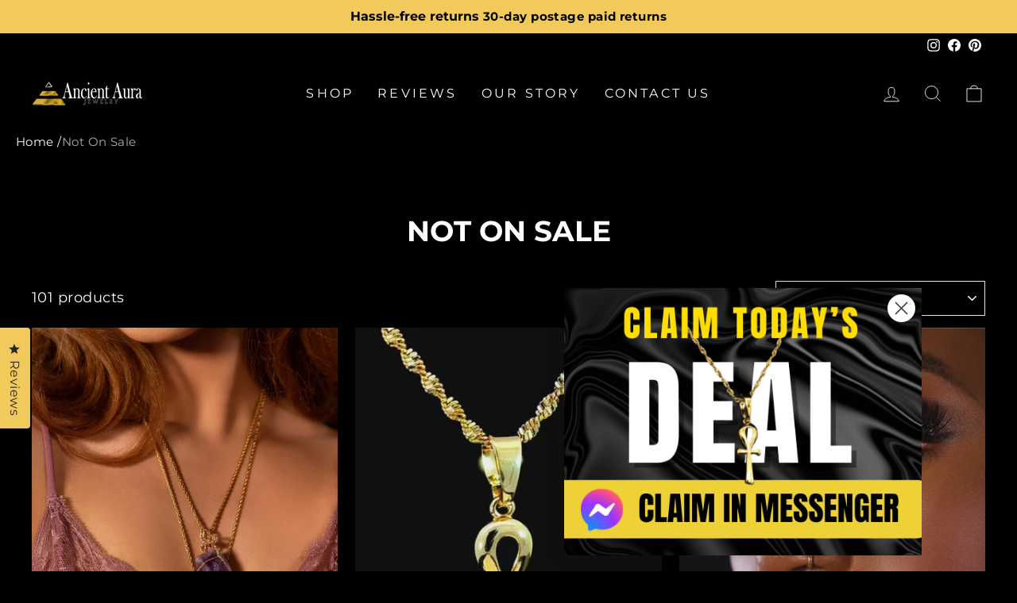

--- FILE ---
content_type: text/javascript
request_url: https://www.ancientaurajewelry.com/cdn/shop/t/104/assets/vendor-scripts-v11.js
body_size: 42042
content:
/*
@license
Impulse by Archetype Themes (https://archetypethemes.co)

Plugins:
JavaScript Cookie       2.2.0
AOS                     2.3.4
Flickity                2.3.0 with customizations by Archetype
Flickity Fade           1.0.0 with customizations by Archetype
Photoswipe              4.1.3
Photoswipe UI           4.1.2 with customizations by Archetype
noUiSlider              15.2.0

Lazysizes for image loading:
core                    4.0.2
respimg                 4.0.1
rias                    4.0.1
*/ /*! lazysizes respimg - v4.0.1 */ !function(t,e){var i=function(){e(t.lazySizes),t.removeEventListener("lazyunveilread",i,!0)};e=e.bind(null,t,t.document),"object"==typeof module&&module.exports?e(require("lazysizes"),require("../fix-ios-sizes/fix-ios-sizes")):t.lazySizes?i():t.addEventListener("lazyunveilread",i,!0)}(window,function(t,e,i){"use strict";var n,o,s,r,a,l,c,u,d,p,h,f,m,g,v,$,y,b=i&&i.cfg||t.lazySizesConfig,x=e.createElement("img"),_="sizes"in x&&"srcset"in x,w=/\s+\d+h/g,S=(v=/\s+(\d+)(w|h)\s+(\d+)(w|h)/,$=Array.prototype.forEach,function(t){var i=e.createElement("img"),n=function(t){var e,i=t.getAttribute(lazySizesConfig.srcsetAttr);i&&(i.match(v)&&(e="w"==RegExp.$2?RegExp.$1/RegExp.$3:RegExp.$3/RegExp.$1)&&t.setAttribute("data-aspectratio",e),t.setAttribute(lazySizesConfig.srcsetAttr,i.replace(w,"")))},o=function(t){var e=t.target.parentNode;e&&"PICTURE"==e.nodeName&&$.call(e.getElementsByTagName("source"),n),n(t.target)},s=function(){i.currentSrc&&e.removeEventListener("lazybeforeunveil",o)};t[1]&&(e.addEventListener("lazybeforeunveil",o),i.onload=s,i.onerror=s,i.srcset="data:,a 1w 1h",i.complete&&s())});if(b||(b={},t.lazySizesConfig=b),b.supportsType||(b.supportsType=function(t){return!t}),!t.picturefill&&!b.pf){if(t.HTMLPictureElement&&_)return e.msElementsFromPoint&&S(navigator.userAgent.match(/Edge\/(\d+)/)),void(b.pf=function(){});b.pf=function(e){var i,n;if(!t.picturefill)for(i=0,n=e.elements.length;n>i;i++)y(e.elements[i])},y=(a=function(t,e){return t.w-e.w},l=/^\s*\d+\.*\d*px\s*$/,c=(o=/(([^,\s].[^\s]+)\s+(\d+)w)/g,s=/\s/,r=function(t,e,i,o){n.push({c:e,u:i,w:1*o})},function(t){return n=[],(t=t.trim()).replace(w,"").replace(o,r),n.length||!t||s.test(t)||n.push({c:t,u:t,w:99}),n}),u=function(){var t,i,n;u.init||(u.init=!0,addEventListener("resize",(i=e.getElementsByClassName("lazymatchmedia"),n=function(){var t,e;for(t=0,e=i.length;e>t;t++)y(i[t])},function(){clearTimeout(t),t=setTimeout(n,66)})))},d=function(e,n){var o,s=e.getAttribute("srcset")||e.getAttribute(b.srcsetAttr);!s&&n&&(s=e._lazypolyfill?e._lazypolyfill._set:e.getAttribute(b.srcAttr)||e.getAttribute("src")),e._lazypolyfill&&e._lazypolyfill._set==s||(o=c(s||""),n&&e.parentNode&&(o.isPicture="PICTURE"==e.parentNode.nodeName.toUpperCase(),o.isPicture&&t.matchMedia&&(i.aC(e,"lazymatchmedia"),u())),o._set=s,Object.defineProperty(e,"_lazypolyfill",{value:o,writable:!0}))},p=function(e){var n=t.devicePixelRatio||1;return Math.min(i.getX&&i.getX(e)||n,2.5,n)},h=function(e){return t.matchMedia?(h=function(t){return!t||(matchMedia(t)||{}).matches})(e):!e},f=function(t){var e,n,o,s,r,c,u;if(d(s=t,!0),(r=s._lazypolyfill).isPicture){for(n=0,o=(e=t.parentNode.getElementsByTagName("source")).length;o>n;n++)if(b.supportsType(e[n].getAttribute("type"),t)&&h(e[n].getAttribute("media"))){d(s=e[n]),r=s._lazypolyfill;break}}return r.length>1?(u=s.getAttribute("sizes")||"",u=l.test(u)&&parseInt(u,10)||i.gW(t,t.parentNode),r.d=p(t),r.src&&r.w&&!(r.w<u)?c=r.src:(r.w=u,c=function(t){for(var e,i,n=t.length,o=t[n-1],s=0;n>s;s++)if((o=t[s]).d=o.w/t.w,o.d>=t.d){!o.cached&&(e=t[s-1])&&e.d>t.d-.13*Math.pow(t.d,2.2)&&(i=Math.pow(e.d-.6,1.6),e.cached&&(e.d+=.15*i),e.d+(o.d-t.d)*i>t.d&&(o=e));break}return o}(r.sort(a)),r.src=c)):c=r[0],c},(m=function(t){if(!_||!t.parentNode||"PICTURE"==t.parentNode.nodeName.toUpperCase()){var e=f(t);e&&e.u&&t._lazypolyfill.cur!=e.u&&(t._lazypolyfill.cur=e.u,e.cached=!0,t.setAttribute(b.srcAttr,e.u),t.setAttribute("src",e.u))}}).parse=c,m),b.loadedClass&&b.loadingClass&&(g=[],['img[sizes$="px"][srcset].',"picture > img:not([srcset])."].forEach(function(t){g.push(t+b.loadedClass),g.push(t+b.loadingClass)}),b.pf({elements:e.querySelectorAll(g.join(", "))}))}}),function(t,e){var i=function(){e(t.lazySizes),t.removeEventListener("lazyunveilread",i,!0)};e=e.bind(null,t,t.document),"object"==typeof module&&module.exports?e(require("lazysizes")):t.lazySizes?i():t.addEventListener("lazyunveilread",i,!0)}(window,function(t,e,i){"use strict";function n(t,i,n){var o,r,a,l=0,c=0,u=n;if(t){if("container"===i.ratio){for(l=u.scrollWidth,c=u.scrollHeight;!(l&&c||u===e);)l=(u=u.parentNode).scrollWidth,c=u.scrollHeight;l&&c&&(i.ratio=c/l)}(t=(o=t,r=i,(a=[]).srcset=[],r.absUrl&&(b.setAttribute("href",o),o=b.href),o=((r.prefix||"")+o+(r.postfix||"")).replace(v,function(t,e){return p[typeof r[e]]?r[e]:t}),r.widths.forEach(function(t){var e=r.widthmap[t]||t,i={u:o.replace(m,e).replace(g,r.ratio?Math.round(t*r.ratio):""),w:t};a.push(i),a.srcset.push(i.c=i.u+" "+t+"w")}),a)).isPicture=i.isPicture,_&&"IMG"==n.nodeName.toUpperCase()?n.removeAttribute(s.srcsetAttr):n.setAttribute(s.srcsetAttr,t.srcset.join(", ")),Object.defineProperty(n,"_lazyrias",{value:t,writable:!0})}}function o(t){return t.getAttribute(t.getAttribute("data-srcattr")||r.srcAttr)||t.getAttribute(s.srcsetAttr)||t.getAttribute(s.srcAttr)||t.getAttribute("data-pfsrcset")||""}var s,r,a,l,c,u,d,p={string:1,number:1},h=/^\-*\+*\d+\.*\d*$/,f=/^picture$/i,m=/\s*\{\s*width\s*\}\s*/i,g=/\s*\{\s*height\s*\}\s*/i,v=/\s*\{\s*([a-z0-9]+)\s*\}\s*/gi,$=/^\[.*\]|\{.*\}$/,y=/^(?:auto|\d+(px)?)$/,b=e.createElement("a"),x=e.createElement("img"),_="srcset"in x&&!("sizes"in x),w=!!t.HTMLPictureElement&&!_;(function(){var e,n={prefix:"",postfix:"",srcAttr:"data-src",absUrl:!1,modifyOptions:function(){},widthmap:{},ratio:!1};for(e in(s=i&&i.cfg||t.lazySizesConfig)||(s={},t.lazySizesConfig=s),s.supportsType||(s.supportsType=function(t){return!t}),s.rias||(s.rias={}),"widths"in(r=s.rias)||(r.widths=[],function(t){for(var e,i=0;!e||3e3>e;)(i+=5)>30&&(i+=1),e=36*i,t.push(e)}(r.widths)),n)e in r||(r[e]=n[e])})(),addEventListener("lazybeforesizes",function(e){var a,l,c,u,d,p,g,b,x,_,C,E,k,P,z,D;if(e.detail.instance==i&&(a=e.target,e.detail.dataAttr&&!e.defaultPrevented&&!r.disabled&&(x=a.getAttribute(s.sizesAttr)||a.getAttribute("sizes"))&&y.test(x))){if(c=(P=a,D=function e(i,n){var o,s,a,l,c=t.getComputedStyle(i);for(o in l={isPicture:!(!(s=i.parentNode)||!f.test(s.nodeName||""))},a=function(t,e){var n=i.getAttribute("data-"+t);if(!n){var o=c.getPropertyValue("--ls-"+t);o&&(n=o.trim())}if(n){if("true"==n)n=!0;else if("false"==n)n=!1;else if(h.test(n))n=parseFloat(n);else if("function"==typeof r[t])n=r[t](i,n);else if($.test(n))try{n=JSON.parse(n)}catch(s){}l[t]=n}else t in r&&"function"!=typeof r[t]?l[t]=r[t]:e&&"function"==typeof r[t]&&(l[t]=r[t](i,n))},r)a(o);return n.replace(v,function(t,e){e in l||a(e,!0)}),l}(P,z=l=o(a)),r.modifyOptions.call(P,{target:P,details:D,detail:D}),i.fire(P,"lazyriasmodifyoptions",D),D),C=m.test(c.prefix)||m.test(c.postfix),c.isPicture&&(u=a.parentNode))for(p=0,g=(d=u.getElementsByTagName("source")).length;g>p;p++)(C||m.test(b=o(d[p])))&&(n(b,c,d[p]),E=!0);C||m.test(l)?(n(l,c,a),E=!0):E&&((k=[]).srcset=[],k.isPicture=!0,Object.defineProperty(a,"_lazyrias",{value:k,writable:!0})),E&&(w?a.removeAttribute(s.srcAttr):"auto"!=x&&(_={width:parseInt(x,10)},S({target:a,detail:_})))}},!0);var S=(a=function(t,e){return t.w-e.w},l=function(t,e){var n;return!t._lazyrias&&i.pWS&&(n=i.pWS(t.getAttribute(s.srcsetAttr||""))).length&&(Object.defineProperty(t,"_lazyrias",{value:n,writable:!0}),e&&t.parentNode&&(n.isPicture="PICTURE"==t.parentNode.nodeName.toUpperCase())),t._lazyrias},c=function(e){var n=t.devicePixelRatio||1;return Math.min(i.getX&&i.getX(e)||n,2.4,n)},u=function(e,i){var n,o,s,r,u,d;if((u=e._lazyrias).isPicture&&t.matchMedia){for(o=0,s=(n=e.parentNode.getElementsByTagName("source")).length;s>o;o++)if(l(n[o])&&!n[o].getAttribute("type")&&(!(r=n[o].getAttribute("media"))||(matchMedia(r)||{}).matches)){u=n[o]._lazyrias;break}}return(!u.w||u.w<i)&&(u.w=i,u.d=c(e),d=function(t){for(var e,i,n=t.length,o=t[n-1],s=0;n>s;s++)if((o=t[s]).d=o.w/t.w,o.d>=t.d){!o.cached&&(e=t[s-1])&&e.d>t.d-.13*Math.pow(t.d,2.2)&&(i=Math.pow(e.d-.6,1.6),e.cached&&(e.d+=.15*i),e.d+(o.d-t.d)*i>t.d&&(o=e));break}return o}(u.sort(a))),d},d=function(n){if(n.detail.instance==i){var o,r=n.target;return!_&&(t.respimage||t.picturefill||lazySizesConfig.pf)?void e.removeEventListener("lazybeforesizes",d):void(("_lazyrias"in r||n.detail.dataAttr&&l(r,!0))&&(o=u(r,n.detail.width))&&o.u&&r._lazyrias.cur!=o.u&&(r._lazyrias.cur=o.u,o.cached=!0,i.rAF(function(){r.setAttribute(s.srcAttr,o.u),r.setAttribute("src",o.u)})))}},w?d=function(){}:addEventListener("lazybeforesizes",d),d)}),function(t,e){var i=function(t,e){"use strict";if(e.getElementsByClassName){var i,n,o,s,r,a,l,c,u,d,p,h,f,m,g,v,$,y,b,x,_,w,S,C,E,k,P,z,D,A,I,T,L,F,N,O,M,U,R,W,H,V,j,B,Z=e.documentElement,q=t.Date,X=t.HTMLPictureElement,G="addEventListener",Y="getAttribute",K=t[G],Q=t.setTimeout,J=t.requestAnimationFrame||Q,tt=t.requestIdleCallback,te=/^picture$/i,ti=["load","error","lazyincluded","_lazyloaded"],tn={},to=Array.prototype.forEach,ts=function(t,e){return tn[e]||(tn[e]=RegExp("(\\s|^)"+e+"(\\s|$)")),tn[e].test(t[Y]("class")||"")&&tn[e]},tr=function(t,e){ts(t,e)||t.setAttribute("class",(t[Y]("class")||"").trim()+" "+e)},ta=function(t,e){var i;(i=ts(t,e))&&t.setAttribute("class",(t[Y]("class")||"").replace(i," "))},tl=function(t,e,i){var n=i?G:"removeEventListener";i&&tl(t,e),ti.forEach(function(i){t[n](i,e)})},tc=function(t,i,n,o,s){var r=e.createEvent("CustomEvent");return n||(n={}),n.instance=c,r.initCustomEvent(i,!o,!s,n),t.dispatchEvent(r),r},tu=function(e,i){var n;!X&&(n=t.picturefill||u.pf)?n({reevaluate:!0,elements:[e]}):i&&i.src&&(e.src=i.src)},td=function(t,e){return(getComputedStyle(t,null)||{})[e]},tp=function(t,e,i){for(i=i||t.offsetWidth;i<u.minSize&&e&&!t._lazysizesWidth;)i=e.offsetWidth,e=e.parentNode;return i},th=(s=[],r=o=[],a=function(){var t=r;for(r=o.length?s:o,i=!0,n=!1;t.length;)t.shift()();i=!1},(l=function(t,o){i&&!o?t.apply(this,arguments):(r.push(t),n||(n=!0,(e.hidden?Q:J)(a)))})._lsFlush=a,l),tf=function(t,e){return e?function(){th(t)}:function(){var e=this,i=arguments;th(function(){t.apply(e,i)})}},tm=function(t){var e,i=0,n=u.throttleDelay,o=u.ricTimeout,s=function(){e=!1,i=q.now(),t()},r=tt&&o>49?function(){tt(s,{timeout:o}),o!==u.ricTimeout&&(o=u.ricTimeout)}:tf(function(){Q(s)},!0);return function(t){var s;(t=!0===t)&&(o=33),e||(e=!0,(s=n-(q.now()-i))<0&&(s=0),t||s<9?r():Q(r,s))}},tg=function(t){var e,i,n=function(){e=null,t()},o=function(){var t=q.now()-i;t<99?Q(o,99-t):(tt||n)(n)};return function(){i=q.now(),e||(e=Q(o,99))}};!function(){var e,i={lazyClass:"lazyload",loadedClass:"lazyloaded",loadingClass:"lazyloading",preloadClass:"lazypreload",errorClass:"lazyerror",autosizesClass:"lazyautosizes",srcAttr:"data-src",srcsetAttr:"data-srcset",sizesAttr:"data-sizes",minSize:40,customMedia:{},init:!0,expFactor:1.5,hFac:.8,loadMode:2,loadHidden:!0,ricTimeout:0,throttleDelay:125};for(e in u=t.lazySizesConfig||t.lazysizesConfig||{},i)e in u||(u[e]=i[e]);t.lazySizesConfig=u,Q(function(){u.init&&ty()})}();var tv=(C=/^img$/i,E=/^iframe$/i,k="onscroll"in t&&!/glebot/.test(navigator.userAgent),P=0,z=0,D=-1,A=function(t){z--,t&&t.target&&tl(t.target,A),t&&!(z<0)&&t.target||(z=0)},I=function(t,i){var n,o=t,s="hidden"==td(e.body,"visibility")||"hidden"!=td(t,"visibility");for($-=i,x+=i,y-=i,b+=i;s&&(o=o.offsetParent)&&o!=e.body&&o!=Z;)(s=(td(o,"opacity")||1)>0)&&"visible"!=td(o,"overflow")&&(s=b>(n=o.getBoundingClientRect()).left&&y<n.right&&x>n.top-1&&$<n.bottom+1);return s},L=tm(T=function(){var t,i,n,o,s,r,a,l,h,m=c.elements;if((f=u.loadMode)&&z<8&&(t=m.length)){for(i=0,D++,null==w&&(("expand"in u)||(u.expand=Z.clientHeight>500&&Z.clientWidth>500?500:370),w=(_=u.expand)*u.expFactor),P<w&&z<1&&D>2&&f>2&&!e.hidden?(P=w,D=0):P=f>1&&D>1&&z<6?_:0;i<t;i++)if(m[i]&&!m[i]._lazyRace){if(k){if((l=m[i][Y]("data-expand"))&&(r=1*l)||(r=P),h!==r&&(g=innerWidth+r*S,v=innerHeight+r,a=-1*r,h=r),(x=(n=m[i].getBoundingClientRect()).bottom)>=a&&($=n.top)<=v&&(b=n.right)>=a*S&&(y=n.left)<=g&&(x||b||y||$)&&(u.loadHidden||"hidden"!=td(m[i],"visibility"))&&(p&&z<3&&!l&&(f<3||D<4)||I(m[i],r))){if(R(m[i]),s=!0,z>9)break}else!s&&p&&!o&&z<4&&D<4&&f>2&&(d[0]||u.preloadAfterLoad)&&(d[0]||!l&&(x||b||y||$||"auto"!=m[i][Y](u.sizesAttr)))&&(o=d[0]||m[i])}else R(m[i])}o&&!s&&R(o)}}),N=tf(F=function(t){tr(t.target,u.loadedClass),ta(t.target,u.loadingClass),tl(t.target,O),tc(t.target,"lazyloaded")}),O=function(t){N({target:t.target})},M=function(t){var e,i=t[Y](u.srcsetAttr);(e=u.customMedia[t[Y]("data-media")||t[Y]("media")])&&t.setAttribute("media",e),i&&t.setAttribute("srcset",i)},U=tf(function(t,e,i,n,o){var s,r,a,l,c,d;(c=tc(t,"lazybeforeunveil",e)).defaultPrevented||(n&&(i?tr(t,u.autosizesClass):t.setAttribute("sizes",n)),r=t[Y](u.srcsetAttr),s=t[Y](u.srcAttr),o&&(l=(a=t.parentNode)&&te.test(a.nodeName||"")),d=e.firesLoad||"src"in t&&(r||s||l),c={target:t},d&&(tl(t,A,!0),clearTimeout(h),h=Q(A,2500),tr(t,u.loadingClass),tl(t,O,!0)),l&&to.call(a.getElementsByTagName("source"),M),r?t.setAttribute("srcset",r):s&&!l&&(E.test(t.nodeName)?function(t,e){try{t.contentWindow.location.replace(e)}catch(i){t.src=e}}(t,s):t.src=s),o&&(r||l)&&tu(t,{src:s})),t._lazyRace&&delete t._lazyRace,ta(t,u.lazyClass),th(function(){(!d||t.complete&&t.naturalWidth>1)&&(d?A(c):z--,F(c))},!0)}),R=function(t){var e,i=C.test(t.nodeName),n=i&&(t[Y](u.sizesAttr)||t[Y]("sizes")),o="auto"==n;(!o&&p||!i||!t[Y]("src")&&!t.srcset||t.complete||ts(t,u.errorClass)||!ts(t,u.lazyClass))&&(e=tc(t,"lazyunveilread").detail,o&&t$.updateElem(t,!0,t.offsetWidth),t._lazyRace=!0,z++,U(t,e,o,n,i))},W=function(){if(!p){if(q.now()-m<999)return void Q(W,999);var t=tg(function(){u.loadMode=3,L()});p=!0,u.loadMode=3,L(),K("scroll",function(){3==u.loadMode&&(u.loadMode=2),t()},!0)}},{_:function(){m=q.now(),c.elements=e.getElementsByClassName(u.lazyClass),d=e.getElementsByClassName(u.lazyClass+" "+u.preloadClass),S=u.hFac,K("scroll",L,!0),K("resize",L,!0),t.MutationObserver?new MutationObserver(L).observe(Z,{childList:!0,subtree:!0,attributes:!0}):(Z[G]("DOMNodeInserted",L,!0),Z[G]("DOMAttrModified",L,!0),setInterval(L,999)),K("hashchange",L,!0),["focus","mouseover","click","load","transitionend","animationend","webkitAnimationEnd"].forEach(function(t){e[G](t,L,!0)}),/d$|^c/.test(e.readyState)?W():(K("load",W),e[G]("DOMContentLoaded",L),Q(W,2e4)),c.elements.length?(T(),th._lsFlush()):L()},checkElems:L,unveil:R}),t$=(V=tf(function(t,e,i,n){var o,s,r;if(t._lazysizesWidth=n,n+="px",t.setAttribute("sizes",n),te.test(e.nodeName||""))for(s=0,r=(o=e.getElementsByTagName("source")).length;s<r;s++)o[s].setAttribute("sizes",n);i.detail.dataAttr||tu(t,i.detail)}),j=function(t,e,i){var n,o=t.parentNode;o&&(i=tp(t,o,i),(n=tc(t,"lazybeforesizes",{width:i,dataAttr:!!e})).defaultPrevented||(i=n.detail.width)&&i!==t._lazysizesWidth&&V(t,o,n,i))},{_:function(){H=e.getElementsByClassName(u.autosizesClass),K("resize",B)},checkElems:B=tg(function(){var t,e=H.length;if(e)for(t=0;t<e;t++)j(H[t])}),updateElem:j}),ty=function(){ty.i||(ty.i=!0,t$._(),tv._())};return c={cfg:u,autoSizer:t$,loader:tv,init:ty,uP:tu,aC:tr,rC:ta,hC:ts,fire:tc,gW:tp,rAF:th}}}(t,t.document);t.lazySizes=i,"object"==typeof module&&module.exports&&(module.exports=i)}(window),function(t,e){"object"==typeof exports&&"object"==typeof module?module.exports=e():"function"==typeof define&&define.amd?define([],e):"object"==typeof exports?exports.AOS=e():t.AOS=e()}(this,function(){return function(t){function e(n){if(i[n])return i[n].exports;var o=i[n]={exports:{},id:n,loaded:!1};return t[n].call(o.exports,o,o.exports,e),o.loaded=!0,o.exports}var i={};return e.m=t,e.c=i,e.p="dist/",e(0)}([function(t,e,i){"use strict";function n(t){return t&&t.__esModule?t:{default:t}}var o=Object.assign||function(t){for(var e=1;e<arguments.length;e++){var i=arguments[e];for(var n in i)Object.prototype.hasOwnProperty.call(i,n)&&(t[n]=i[n])}return t},s=(n(i(1)),i(6)),r=n(s),a=n(i(7)),l=n(i(8)),c=n(i(9)),u=n(i(10)),d=n(i(11)),p=n(i(14)),h=[],f=!1,m=document.all&&!window.atob,g={offset:120,delay:0,easing:"ease",duration:400,disable:!1,once:!1,startEvent:"DOMContentLoaded",disableMutationObserver:!1},v=function(){var t=arguments.length>0&&void 0!==arguments[0]&&arguments[0];if(t&&(f=!0),f)return h=(0,d.default)(h,g),(0,u.default)(h,g.once),h},$=function(){h=(0,p.default)(),v()};t.exports={init:function(t){var e;return g=o(g,t),h=(0,p.default)(),!0===(e=g.disable)||"mobile"===e&&c.default.mobile()||"phone"===e&&c.default.phone()||"tablet"===e&&c.default.tablet()||"function"==typeof e&&!0===e()||m?void h.forEach(function(t,e){t.node.removeAttribute("data-aos"),t.node.removeAttribute("data-aos-easing"),t.node.removeAttribute("data-aos-duration"),t.node.removeAttribute("data-aos-delay")}):(document.querySelector("body").setAttribute("data-aos-easing",g.easing),document.querySelector("body").setAttribute("data-aos-duration",g.duration),document.querySelector("body").setAttribute("data-aos-delay",g.delay),"DOMContentLoaded"===g.startEvent&&["complete","interactive"].indexOf(document.readyState)>-1?v(!0):"load"===g.startEvent?window.addEventListener(g.startEvent,function(){v(!0)}):document.addEventListener(g.startEvent,function(){v(!0)}),window.addEventListener("resize",(0,a.default)(v,50,!0)),window.addEventListener("orientationchange",(0,a.default)(v,50,!0)),window.addEventListener("scroll",(0,r.default)(function(){(0,u.default)(h,g.once)},99)),g.disableMutationObserver||(0,l.default)("[data-aos]",$),h)},refresh:v,refreshHard:$}},function(t,e){},,,,,function(t,e){(function(e){"use strict";function i(t){var e=void 0===t?"undefined":o(t);return!!t&&("object"==e||"function"==e)}function n(t){if("number"==typeof t)return t;if("symbol"==(void 0===(e=t)?"undefined":o(e))||(n=e)&&"object"==(void 0===n?"undefined":o(n))&&g.call(e)==a)return r;if(i(t)){var e,n,s="function"==typeof t.valueOf?t.valueOf():t;t=i(s)?s+"":s}if("string"!=typeof t)return 0===t?t:+t;t=t.replace(l,"");var h=u.test(t);return h||d.test(t)?p(t.slice(2),h?2:8):c.test(t)?r:+t}var o="function"==typeof Symbol&&"symbol"==typeof Symbol.iterator?function(t){return typeof t}:function(t){return t&&"function"==typeof Symbol&&t.constructor===Symbol&&t!==Symbol.prototype?"symbol":typeof t},s="Expected a function",r=NaN,a="[object Symbol]",l=/^\s+|\s+$/g,c=/^[-+]0x[0-9a-f]+$/i,u=/^0b[01]+$/i,d=/^0o[0-7]+$/i,p=parseInt,h="object"==(void 0===e?"undefined":o(e))&&e&&e.Object===Object&&e,f="object"==("undefined"==typeof self?"undefined":o(self))&&self&&self.Object===Object&&self,m=h||f||Function("return this")(),g=Object.prototype.toString,v=Math.max,$=Math.min,y=function(){return m.Date.now()};t.exports=function(t,e,o){var r=!0,a=!0;if("function"!=typeof t)throw TypeError(s);return i(o)&&(r="leading"in o?!!o.leading:r,a="trailing"in o?!!o.trailing:a),function t(e,o,r){function a(t){var i=p,n=h;return p=h=void 0,x=t,m=e.apply(n,i)}function l(t){var e=t-b;return void 0===b||e>=o||e<0||w&&t-x>=f}function c(){var t,e,i=y();return l(i)?u(i):void(g=setTimeout(c,(e=o-((t=i)-b),w?$(e,f-(t-x)):e)))}function u(t){return g=void 0,S&&p?a(t):(p=h=void 0,m)}function d(){var t,e=y(),i=l(e);if(p=arguments,h=this,b=e,i){if(void 0===g)return x=t=b,g=setTimeout(c,o),_?a(t):m;if(w)return g=setTimeout(c,o),a(b)}return void 0===g&&(g=setTimeout(c,o)),m}var p,h,f,m,g,b,x=0,_=!1,w=!1,S=!0;if("function"!=typeof e)throw TypeError(s);return o=n(o)||0,i(r)&&(_=!!r.leading,f=(w="maxWait"in r)?v(n(r.maxWait)||0,o):f,S="trailing"in r?!!r.trailing:S),d.cancel=function(){void 0!==g&&clearTimeout(g),x=0,p=b=h=g=void 0},d.flush=function(){return void 0===g?m:u(y())},d}(t,e,{leading:r,maxWait:e,trailing:a})}}).call(e,function(){return this}())},function(t,e){(function(e){"use strict";function i(t){var e=void 0===t?"undefined":o(t);return!!t&&("object"==e||"function"==e)}function n(t){if("number"==typeof t)return t;if("symbol"==(void 0===(e=t)?"undefined":o(e))||(n=e)&&"object"==(void 0===n?"undefined":o(n))&&m.call(e)==r)return s;if(i(t)){var e,n,p="function"==typeof t.valueOf?t.valueOf():t;t=i(p)?p+"":p}if("string"!=typeof t)return 0===t?t:+t;t=t.replace(a,"");var h=c.test(t);return h||u.test(t)?d(t.slice(2),h?2:8):l.test(t)?s:+t}var o="function"==typeof Symbol&&"symbol"==typeof Symbol.iterator?function(t){return typeof t}:function(t){return t&&"function"==typeof Symbol&&t.constructor===Symbol&&t!==Symbol.prototype?"symbol":typeof t},s=NaN,r="[object Symbol]",a=/^\s+|\s+$/g,l=/^[-+]0x[0-9a-f]+$/i,c=/^0b[01]+$/i,u=/^0o[0-7]+$/i,d=parseInt,p="object"==(void 0===e?"undefined":o(e))&&e&&e.Object===Object&&e,h="object"==("undefined"==typeof self?"undefined":o(self))&&self&&self.Object===Object&&self,f=p||h||Function("return this")(),m=Object.prototype.toString,g=Math.max,v=Math.min,$=function(){return f.Date.now()};t.exports=function(t,e,o){function s(e){var i=u,n=d;return u=d=void 0,y=e,h=t.apply(n,i)}function r(t){var i=t-m;return void 0===m||i>=e||i<0||x&&t-y>=p}function a(){var t,i,n=$();return r(n)?l(n):void(f=setTimeout(a,(i=e-((t=n)-m),x?v(i,p-(t-y)):i)))}function l(t){return f=void 0,_&&u?s(t):(u=d=void 0,h)}function c(){var t,i=$(),n=r(i);if(u=arguments,d=this,m=i,n){if(void 0===f)return y=t=m,f=setTimeout(a,e),b?s(t):h;if(x)return f=setTimeout(a,e),s(m)}return void 0===f&&(f=setTimeout(a,e)),h}var u,d,p,h,f,m,y=0,b=!1,x=!1,_=!0;if("function"!=typeof t)throw TypeError("Expected a function");return e=n(e)||0,i(o)&&(b=!!o.leading,p=(x="maxWait"in o)?g(n(o.maxWait)||0,e):p,_="trailing"in o?!!o.trailing:_),c.cancel=function(){void 0!==f&&clearTimeout(f),y=0,u=m=d=f=void 0},c.flush=function(){return void 0===f?h:l($())},c}}).call(e,function(){return this}())},function(t,e){"use strict";function i(t){t&&t.forEach(function(t){var e=Array.prototype.slice.call(t.addedNodes),i=Array.prototype.slice.call(t.removedNodes);e.concat(i).filter(function(t){return t.hasAttribute&&t.hasAttribute("data-aos")}).length&&s()})}Object.defineProperty(e,"__esModule",{value:!0});var n=window.document,o=window.MutationObserver||window.WebKitMutationObserver,s=function(){};e.default=function(t,e){var r=new o(i);s=e,r.observe(n.documentElement,{childList:!0,subtree:!0,removedNodes:!0})}},function(t,e){"use strict";function i(){return navigator.userAgent||navigator.vendor||window.opera||""}Object.defineProperty(e,"__esModule",{value:!0});var n=function(){function t(t,e){for(var i=0;i<e.length;i++){var n=e[i];n.enumerable=n.enumerable||!1,n.configurable=!0,"value"in n&&(n.writable=!0),Object.defineProperty(t,n.key,n)}}return function(e,i,n){return i&&t(e.prototype,i),n&&t(e,n),e}}(),o=/(android|bb\d+|meego).+mobile|avantgo|bada\/|blackberry|blazer|compal|elaine|fennec|hiptop|iemobile|ip(hone|od)|iris|kindle|lge |maemo|midp|mmp|mobile.+firefox|netfront|opera m(ob|in)i|palm( os)?|phone|p(ixi|re)\/|plucker|pocket|psp|series(4|6)0|symbian|treo|up\.(browser|link)|vodafone|wap|windows ce|xda|xiino/i,s=/1207|6310|6590|3gso|4thp|50[1-6]i|770s|802s|a wa|abac|ac(er|oo|s\-)|ai(ko|rn)|al(av|ca|co)|amoi|an(ex|ny|yw)|aptu|ar(ch|go)|as(te|us)|attw|au(di|\-m|r |s )|avan|be(ck|ll|nq)|bi(lb|rd)|bl(ac|az)|br(e|v)w|bumb|bw\-(n|u)|c55\/|capi|ccwa|cdm\-|cell|chtm|cldc|cmd\-|co(mp|nd)|craw|da(it|ll|ng)|dbte|dc\-s|devi|dica|dmob|do(c|p)o|ds(12|\-d)|el(49|ai)|em(l2|ul)|er(ic|k0)|esl8|ez([4-7]0|os|wa|ze)|fetc|fly(\-|_)|g1 u|g560|gene|gf\-5|g\-mo|go(\.w|od)|gr(ad|un)|haie|hcit|hd\-(m|p|t)|hei\-|hi(pt|ta)|hp( i|ip)|hs\-c|ht(c(\-| |_|a|g|p|s|t)|tp)|hu(aw|tc)|i\-(20|go|ma)|i230|iac( |\-|\/)|ibro|idea|ig01|ikom|im1k|inno|ipaq|iris|ja(t|v)a|jbro|jemu|jigs|kddi|keji|kgt( |\/)|klon|kpt |kwc\-|kyo(c|k)|le(no|xi)|lg( g|\/(k|l|u)|50|54|\-[a-w])|libw|lynx|m1\-w|m3ga|m50\/|ma(te|ui|xo)|mc(01|21|ca)|m\-cr|me(rc|ri)|mi(o8|oa|ts)|mmef|mo(01|02|bi|de|do|t(\-| |o|v)|zz)|mt(50|p1|v )|mwbp|mywa|n10[0-2]|n20[2-3]|n30(0|2)|n50(0|2|5)|n7(0(0|1)|10)|ne((c|m)\-|on|tf|wf|wg|wt)|nok(6|i)|nzph|o2im|op(ti|wv)|oran|owg1|p800|pan(a|d|t)|pdxg|pg(13|\-([1-8]|c))|phil|pire|pl(ay|uc)|pn\-2|po(ck|rt|se)|prox|psio|pt\-g|qa\-a|qc(07|12|21|32|60|\-[2-7]|i\-)|qtek|r380|r600|raks|rim9|ro(ve|zo)|s55\/|sa(ge|ma|mm|ms|ny|va)|sc(01|h\-|oo|p\-)|sdk\/|se(c(\-|0|1)|47|mc|nd|ri)|sgh\-|shar|sie(\-|m)|sk\-0|sl(45|id)|sm(al|ar|b3|it|t5)|so(ft|ny)|sp(01|h\-|v\-|v )|sy(01|mb)|t2(18|50)|t6(00|10|18)|ta(gt|lk)|tcl\-|tdg\-|tel(i|m)|tim\-|t\-mo|to(pl|sh)|ts(70|m\-|m3|m5)|tx\-9|up(\.b|g1|si)|utst|v400|v750|veri|vi(rg|te)|vk(40|5[0-3]|\-v)|vm40|voda|vulc|vx(52|53|60|61|70|80|81|83|85|98)|w3c(\-| )|webc|whit|wi(g |nc|nw)|wmlb|wonu|x700|yas\-|your|zeto|zte\-/i,r=/(android|bb\d+|meego).+mobile|avantgo|bada\/|blackberry|blazer|compal|elaine|fennec|hiptop|iemobile|ip(hone|od)|iris|kindle|lge |maemo|midp|mmp|mobile.+firefox|netfront|opera m(ob|in)i|palm( os)?|phone|p(ixi|re)\/|plucker|pocket|psp|series(4|6)0|symbian|treo|up\.(browser|link)|vodafone|wap|windows ce|xda|xiino|android|ipad|playbook|silk/i,a=/1207|6310|6590|3gso|4thp|50[1-6]i|770s|802s|a wa|abac|ac(er|oo|s\-)|ai(ko|rn)|al(av|ca|co)|amoi|an(ex|ny|yw)|aptu|ar(ch|go)|as(te|us)|attw|au(di|\-m|r |s )|avan|be(ck|ll|nq)|bi(lb|rd)|bl(ac|az)|br(e|v)w|bumb|bw\-(n|u)|c55\/|capi|ccwa|cdm\-|cell|chtm|cldc|cmd\-|co(mp|nd)|craw|da(it|ll|ng)|dbte|dc\-s|devi|dica|dmob|do(c|p)o|ds(12|\-d)|el(49|ai)|em(l2|ul)|er(ic|k0)|esl8|ez([4-7]0|os|wa|ze)|fetc|fly(\-|_)|g1 u|g560|gene|gf\-5|g\-mo|go(\.w|od)|gr(ad|un)|haie|hcit|hd\-(m|p|t)|hei\-|hi(pt|ta)|hp( i|ip)|hs\-c|ht(c(\-| |_|a|g|p|s|t)|tp)|hu(aw|tc)|i\-(20|go|ma)|i230|iac( |\-|\/)|ibro|idea|ig01|ikom|im1k|inno|ipaq|iris|ja(t|v)a|jbro|jemu|jigs|kddi|keji|kgt( |\/)|klon|kpt |kwc\-|kyo(c|k)|le(no|xi)|lg( g|\/(k|l|u)|50|54|\-[a-w])|libw|lynx|m1\-w|m3ga|m50\/|ma(te|ui|xo)|mc(01|21|ca)|m\-cr|me(rc|ri)|mi(o8|oa|ts)|mmef|mo(01|02|bi|de|do|t(\-| |o|v)|zz)|mt(50|p1|v )|mwbp|mywa|n10[0-2]|n20[2-3]|n30(0|2)|n50(0|2|5)|n7(0(0|1)|10)|ne((c|m)\-|on|tf|wf|wg|wt)|nok(6|i)|nzph|o2im|op(ti|wv)|oran|owg1|p800|pan(a|d|t)|pdxg|pg(13|\-([1-8]|c))|phil|pire|pl(ay|uc)|pn\-2|po(ck|rt|se)|prox|psio|pt\-g|qa\-a|qc(07|12|21|32|60|\-[2-7]|i\-)|qtek|r380|r600|raks|rim9|ro(ve|zo)|s55\/|sa(ge|ma|mm|ms|ny|va)|sc(01|h\-|oo|p\-)|sdk\/|se(c(\-|0|1)|47|mc|nd|ri)|sgh\-|shar|sie(\-|m)|sk\-0|sl(45|id)|sm(al|ar|b3|it|t5)|so(ft|ny)|sp(01|h\-|v\-|v )|sy(01|mb)|t2(18|50)|t6(00|10|18)|ta(gt|lk)|tcl\-|tdg\-|tel(i|m)|tim\-|t\-mo|to(pl|sh)|ts(70|m\-|m3|m5)|tx\-9|up(\.b|g1|si)|utst|v400|v750|veri|vi(rg|te)|vk(40|5[0-3]|\-v)|vm40|voda|vulc|vx(52|53|60|61|70|80|81|83|85|98)|w3c(\-| )|webc|whit|wi(g |nc|nw)|wmlb|wonu|x700|yas\-|your|zeto|zte\-/i,l=function(){function t(){!function(t,e){if(!(t instanceof e))throw TypeError("Cannot call a class as a function")}(this,t)}return n(t,[{key:"phone",value:function(){var t=i();return!(!o.test(t)&&!s.test(t.substr(0,4)))}},{key:"mobile",value:function(){var t=i();return!(!r.test(t)&&!a.test(t.substr(0,4)))}},{key:"tablet",value:function(){return this.mobile()&&!this.phone()}}]),t}();e.default=new l},function(t,e){"use strict";Object.defineProperty(e,"__esModule",{value:!0}),e.default=function(t,e){var i=window.pageYOffset,n=window.innerHeight;t.forEach(function(t,o){var s,r,a,l;s=t,r=n+i,a=e,l=s.node.getAttribute("data-aos-once"),r>s.position?s.node.classList.add("aos-animate"):void 0===l||"false"!==l&&(a||"true"===l)||s.node.classList.remove("aos-animate")})}},function(t,e,i){"use strict";Object.defineProperty(e,"__esModule",{value:!0});var n,o=(n=i(12))&&n.__esModule?n:{default:n};e.default=function(t,e){return t.forEach(function(t,i){t.node.classList.add("aos-init"),t.position=(0,o.default)(t.node,e.offset)}),t}},function(t,e,i){"use strict";Object.defineProperty(e,"__esModule",{value:!0});var n,o=(n=i(13))&&n.__esModule?n:{default:n};e.default=function(t,e){var i=0,n=0,s=window.innerHeight,r={offset:t.getAttribute("data-aos-offset"),anchor:t.getAttribute("data-aos-anchor"),anchorPlacement:t.getAttribute("data-aos-anchor-placement")};switch(r.offset&&!isNaN(r.offset)&&(n=parseInt(r.offset)),r.anchor&&document.querySelectorAll(r.anchor)&&(t=document.querySelectorAll(r.anchor)[0]),i=(0,o.default)(t).top,r.anchorPlacement){case"top-bottom":break;case"center-bottom":i+=t.offsetHeight/2;break;case"bottom-bottom":i+=t.offsetHeight;break;case"top-center":i+=s/2;break;case"bottom-center":i+=s/2+t.offsetHeight;break;case"center-center":i+=s/2+t.offsetHeight/2;break;case"top-top":i+=s;break;case"bottom-top":i+=t.offsetHeight+s;break;case"center-top":i+=t.offsetHeight/2+s}return r.anchorPlacement||r.offset||isNaN(e)||(n=e),i+n}},function(t,e){"use strict";Object.defineProperty(e,"__esModule",{value:!0}),e.default=function(t){for(var e=0,i=0;t&&!isNaN(t.offsetLeft)&&!isNaN(t.offsetTop);)e+=t.offsetLeft-("BODY"!=t.tagName?t.scrollLeft:0),i+=t.offsetTop-("BODY"!=t.tagName?t.scrollTop:0),t=t.offsetParent;return{top:i,left:e}}},function(t,e){"use strict";Object.defineProperty(e,"__esModule",{value:!0}),e.default=function(t){t=t||document.querySelectorAll("[data-aos]");var e=[];return[].forEach.call(t,function(t,i){e.push({node:t})}),e}}])}),function(t){var e=!1;if("function"==typeof define&&define.amd&&(define(t),e=!0),"object"==typeof exports&&(module.exports=t(),e=!0),!e){var i=window.Cookies,n=window.Cookies=t();n.noConflict=function(){return window.Cookies=i,n}}}(function(){function t(){for(var t=0,e={};t<arguments.length;t++){var i=arguments[t];for(var n in i)e[n]=i[n]}return e}return function e(i){function n(e,o,s){var r;if("undefined"!=typeof document){if(arguments.length>1){if("number"==typeof(s=t({path:"/"},n.defaults,s)).expires){var a=new Date;a.setMilliseconds(a.getMilliseconds()+864e5*s.expires),s.expires=a}s.expires=s.expires?s.expires.toUTCString():"";try{r=JSON.stringify(o),/^[\{\[]/.test(r)&&(o=r)}catch(l){}o=i.write?i.write(o,e):encodeURIComponent(String(o)).replace(/%(23|24|26|2B|3A|3C|3E|3D|2F|3F|40|5B|5D|5E|60|7B|7D|7C)/g,decodeURIComponent),e=(e=(e=encodeURIComponent(String(e))).replace(/%(23|24|26|2B|5E|60|7C)/g,decodeURIComponent)).replace(/[\(\)]/g,escape);var c="";for(var u in s)s[u]&&(c+="; "+u,!0!==s[u]&&(c+="="+s[u]));return document.cookie=e+"="+o+c}e||(r={});for(var d=document.cookie?document.cookie.split("; "):[],p=/(%[0-9A-Z]{2})+/g,h=0;h<d.length;h++){var f=d[h].split("="),m=f.slice(1).join("=");this.json||'"'!==m.charAt(0)||(m=m.slice(1,-1));try{var g=f[0].replace(p,decodeURIComponent);if(m=i.read?i.read(m,g):i(m,g)||m.replace(p,decodeURIComponent),this.json)try{m=JSON.parse(m)}catch(v){}if(e===g){r=m;break}e||(r[g]=m)}catch($){}}return r}}return n.set=n,n.get=function(t){return n.call(n,t)},n.getJSON=function(){return n.apply({json:!0},[].slice.call(arguments))},n.defaults={},n.remove=function(e,i){n(e,"",t(i,{expires:-1}))},n.withConverter=e,n}(function(){})}),/*!
 * Flickity PACKAGED v2.3.0
 * Touch, responsive, flickable carousels
 *
 * Licensed GPLv3 for open source use
 * or Flickity Commercial License for commercial use
 *
 * https://flickity.metafizzy.co
 * Copyright 2015-2021 Metafizzy
 */ function(t,e){"function"==typeof define&&define.amd?define("ev-emitter/ev-emitter",e):"object"==typeof module&&module.exports?module.exports=e():t.EvEmitter=e()}("undefined"!=typeof window?window:this,function(){function t(){}var e=t.prototype;return e.on=function(t,e){if(t&&e){var i=this._events=this._events||{},n=i[t]=i[t]||[];return -1==n.indexOf(e)&&n.push(e),this}},e.once=function(t,e){if(t&&e){this.on(t,e);var i=this._onceEvents=this._onceEvents||{};return(i[t]=i[t]||{})[e]=!0,this}},e.off=function(t,e){var i=this._events&&this._events[t];if(i&&i.length){var n=i.indexOf(e);return -1!=n&&i.splice(n,1),this}},e.emitEvent=function(t,e){var i=this._events&&this._events[t];if(i&&i.length){i=i.slice(0),e=e||[];for(var n=this._onceEvents&&this._onceEvents[t],o=0;o<i.length;o++){var s=i[o];n&&n[s]&&(this.off(t,s),delete n[s]),s.apply(this,e)}return this}},e.allOff=function(){delete this._events,delete this._onceEvents},t}),/*!
 * getSize v2.0.3
 * measure size of elements
 * MIT license
 */ function(t,e){"function"==typeof define&&define.amd?define("get-size/get-size",e):"object"==typeof module&&module.exports?module.exports=e():t.getSize=e()}(window,function(){"use strict";function t(t){var e=parseFloat(t);return -1==t.indexOf("%")&&!isNaN(e)&&e}var e=["paddingLeft","paddingRight","paddingTop","paddingBottom","marginLeft","marginRight","marginTop","marginBottom","borderLeftWidth","borderRightWidth","borderTopWidth","borderBottomWidth"],i=e.length;function n(t){return getComputedStyle(t)}var o,s=!1;function r(a){if(function(){if(!s){s=!0;var e=document.createElement("div");e.style.width="200px",e.style.padding="1px 2px 3px 4px",e.style.borderStyle="solid",e.style.borderWidth="1px 2px 3px 4px",e.style.boxSizing="border-box";var i=document.body||document.documentElement;i.appendChild(e);var a=n(e);o=200==Math.round(t(a.width)),r.isBoxSizeOuter=o,i.removeChild(e)}}(),"string"==typeof a&&(a=document.querySelector(a)),a&&"object"==typeof a&&a.nodeType){var l=n(a);if("none"==l.display)return function(){for(var t={width:0,height:0,innerWidth:0,innerHeight:0,outerWidth:0,outerHeight:0},n=0;n<i;n++)t[e[n]]=0;return t}();var c={};c.width=a.offsetWidth,c.height=a.offsetHeight;for(var u=c.isBorderBox="border-box"==l.boxSizing,d=0;d<i;d++){var p=e[d],h=parseFloat(l[p]);c[p]=isNaN(h)?0:h}var f=c.paddingLeft+c.paddingRight,m=c.paddingTop+c.paddingBottom,g=c.marginLeft+c.marginRight,v=c.marginTop+c.marginBottom,$=c.borderLeftWidth+c.borderRightWidth,y=c.borderTopWidth+c.borderBottomWidth,b=u&&o,x=t(l.width);!1!==x&&(c.width=x+(b?0:f+$));var _=t(l.height);return!1!==_&&(c.height=_+(b?0:m+y)),c.innerWidth=c.width-(f+$),c.innerHeight=c.height-(m+y),c.outerWidth=c.width+g,c.outerHeight=c.height+v,c}}return r}),function(t,e){"use strict";"function"==typeof define&&define.amd?define("desandro-matches-selector/matches-selector",e):"object"==typeof module&&module.exports?module.exports=e():t.matchesSelector=e()}(window,function(){"use strict";var t=function(){var t=window.Element.prototype;if(t.matches)return"matches";if(t.matchesSelector)return"matchesSelector";for(var e=["webkit","moz","ms","o"],i=0;i<e.length;i++){var n=e[i]+"MatchesSelector";if(t[n])return n}}();return function(e,i){return e[t](i)}}),function(t,e){"function"==typeof define&&define.amd?define("fizzy-ui-utils/utils",["desandro-matches-selector/matches-selector"],function(i){return e(t,i)}):"object"==typeof module&&module.exports?module.exports=e(t,require("desandro-matches-selector")):t.fizzyUIUtils=e(t,t.matchesSelector)}(window,function(t,e){var i={extend:function(t,e){for(var i in e)t[i]=e[i];return t},modulo:function(t,e){return(t%e+e)%e}},n=Array.prototype.slice;return i.makeArray=function(t){return Array.isArray(t)?t:null==t?[]:"object"==typeof t&&"number"==typeof t.length?n.call(t):[t]},i.removeFrom=function(t,e){var i=t.indexOf(e);-1!=i&&t.splice(i,1)},i.getParent=function(t,i){for(;t.parentNode&&t!=document.body;)if(e(t=t.parentNode,i))return t},i.getQueryElement=function(t){return"string"==typeof t?document.querySelector(t):t},i.handleEvent=function(t){var e="on"+t.type;this[e]&&this[e](t)},i.filterFindElements=function(t,n){t=i.makeArray(t);var o=[];return t.forEach(function(t){if(t instanceof HTMLElement){if(n){e(t,n)&&o.push(t);for(var i=t.querySelectorAll(n),s=0;s<i.length;s++)o.push(i[s])}else o.push(t)}}),o},i.debounceMethod=function(t,e,i){i=i||100;var n=t.prototype[e],o=e+"Timeout";t.prototype[e]=function(){clearTimeout(this[o]);var t=arguments,e=this;this[o]=setTimeout(function(){n.apply(e,t),delete e[o]},i)}},i.docReady=function(t){var e=document.readyState;"complete"==e||"interactive"==e?setTimeout(t):document.addEventListener("DOMContentLoaded",t)},i.toDashed=function(t){return t.replace(/(.)([A-Z])/g,function(t,e,i){return e+"-"+i}).toLowerCase()},i.htmlInit=function(t,e){i.docReady(function(){var n=i.toDashed(e),o="data-"+n,s=document.querySelectorAll("["+o+"]"),r=document.querySelectorAll(".js-"+n),a=i.makeArray(s).concat(i.makeArray(r)),l=o+"-options";a.forEach(function(e){var i,n=e.getAttribute(o)||e.getAttribute(l);try{i=n&&JSON.parse(n)}catch(s){return}new t(e,i)})})},i}),function(t,e){"function"==typeof define&&define.amd?define("flickity/js/cell",["get-size/get-size"],function(i){return e(t,i)}):"object"==typeof module&&module.exports?module.exports=e(t,require("get-size")):(t.Flickity=t.Flickity||{},t.Flickity.Cell=e(t,t.getSize))}(window,function(t,e){function i(t,e){this.element=t,this.parent=e,this.create()}var n=i.prototype;return n.create=function(){this.element.style.position="absolute",this.element.setAttribute("aria-hidden","true"),this.x=0,this.shift=0,this.element.style[this.parent.originSide]=0},n.destroy=function(){this.unselect(),this.element.style.position="";var t=this.parent.originSide;this.element.style[t]="",this.element.style.transform="",this.element.removeAttribute("aria-hidden")},n.getSize=function(){this.size=e(this.element)},n.setPosition=function(t){this.x=t,this.updateTarget(),this.renderPosition(t)},n.updateTarget=n.setDefaultTarget=function(){var t="left"==this.parent.originSide?"marginLeft":"marginRight";this.target=this.x+this.size[t]+this.size.width*this.parent.cellAlign},n.renderPosition=function(t){var e="left"===this.parent.originSide?1:-1,i=this.parent.options.percentPosition?t*e*(this.parent.size.innerWidth/this.size.width):t*e;this.element.style.transform="translateX("+this.parent.getPositionValue(i)+")"},n.select=function(){this.element.classList.add("is-selected"),this.element.removeAttribute("aria-hidden")},n.unselect=function(){this.element.classList.remove("is-selected"),this.element.setAttribute("aria-hidden","true")},n.wrapShift=function(t){this.shift=t,this.renderPosition(this.x+this.parent.slideableWidth*t)},n.remove=function(){this.element.parentNode.removeChild(this.element)},i}),function(t,e){"function"==typeof define&&define.amd?define("flickity/js/slide",e):"object"==typeof module&&module.exports?module.exports=e():(t.Flickity=t.Flickity||{},t.Flickity.Slide=e())}(window,function(){"use strict";function t(t){this.parent=t,this.isOriginLeft="left"==t.originSide,this.cells=[],this.outerWidth=0,this.height=0}var e=t.prototype;return e.addCell=function(t){if(this.cells.push(t),this.outerWidth+=t.size.outerWidth,this.height=Math.max(t.size.outerHeight,this.height),1==this.cells.length){this.x=t.x;var e=this.isOriginLeft?"marginLeft":"marginRight";this.firstMargin=t.size[e]}},e.updateTarget=function(){var t=this.isOriginLeft?"marginRight":"marginLeft",e=this.getLastCell(),i=e?e.size[t]:0,n=this.outerWidth-(this.firstMargin+i);this.target=this.x+this.firstMargin+n*this.parent.cellAlign},e.getLastCell=function(){return this.cells[this.cells.length-1]},e.select=function(){this.cells.forEach(function(t){t.select()})},e.unselect=function(){this.cells.forEach(function(t){t.unselect()})},e.getCellElements=function(){return this.cells.map(function(t){return t.element})},t}),function(t,e){"function"==typeof define&&define.amd?define("flickity/js/animate",["fizzy-ui-utils/utils"],function(i){return e(t,i)}):"object"==typeof module&&module.exports?module.exports=e(t,require("fizzy-ui-utils")):(t.Flickity=t.Flickity||{},t.Flickity.animatePrototype=e(t,t.fizzyUIUtils))}(window,function(t,e){return{startAnimation:function(){this.isAnimating||(this.isAnimating=!0,this.restingFrames=0,this.animate())},animate:function(){this.applyDragForce(),this.applySelectedAttraction();var t=this.x;if(this.integratePhysics(),this.positionSlider(),this.settle(t),this.isAnimating){var e=this;requestAnimationFrame(function(){e.animate()})}},positionSlider:function(){var t=this.x;this.options.wrapAround&&this.cells.length>1&&(t=e.modulo(t,this.slideableWidth),t-=this.slideableWidth,this.shiftWrapCells(t)),this.setTranslateX(t,this.isAnimating),this.dispatchScrollEvent()},setTranslateX:function(t,e){t+=this.cursorPosition,t=this.options.rightToLeft?-t:t;var i=this.getPositionValue(t);this.slider.style.transform=e?"translate3d("+i+",0,0)":"translateX("+i+")"},dispatchScrollEvent:function(){var t=this.slides[0];if(t){var e=-this.x-t.target,i=e/this.slidesWidth;this.dispatchEvent("scroll",null,[i,e])}},positionSliderAtSelected:function(){this.cells.length&&(this.x=-this.selectedSlide.target,this.velocity=0,this.positionSlider())},getPositionValue:function(t){return this.options.percentPosition?.01*Math.round(t/this.size.innerWidth*1e4)+"%":Math.round(t)+"px"},settle:function(t){!this.isPointerDown&&Math.round(100*this.x)==Math.round(100*t)&&this.restingFrames++,this.restingFrames>2&&(this.isAnimating=!1,delete this.isFreeScrolling,this.positionSlider(),this.dispatchEvent("settle",null,[this.selectedIndex]))},shiftWrapCells:function(t){var e=this.cursorPosition+t;this._shiftCells(this.beforeShiftCells,e,-1);var i=this.size.innerWidth-(t+this.slideableWidth+this.cursorPosition);this._shiftCells(this.afterShiftCells,i,1)},_shiftCells:function(t,e,i){for(var n=0;n<t.length;n++){var o=t[n],s=e>0?i:0;o.wrapShift(s),e-=o.size.outerWidth}},_unshiftCells:function(t){if(t&&t.length)for(var e=0;e<t.length;e++)t[e].wrapShift(0)},integratePhysics:function(){this.x+=this.velocity,this.velocity*=this.getFrictionFactor()},applyForce:function(t){this.velocity+=t},getFrictionFactor:function(){return 1-this.options[this.isFreeScrolling?"freeScrollFriction":"friction"]},getRestingPosition:function(){return this.x+this.velocity/(1-this.getFrictionFactor())},applyDragForce:function(){if(this.isDraggable&&this.isPointerDown){var t=this.dragX-this.x-this.velocity;this.applyForce(t)}},applySelectedAttraction:function(){if(!(this.isDraggable&&this.isPointerDown)&&!this.isFreeScrolling&&this.slides.length){var t=(-1*this.selectedSlide.target-this.x)*this.options.selectedAttraction;this.applyForce(t)}}}}),function(t,e){if("function"==typeof define&&define.amd)define("flickity/js/flickity",["ev-emitter/ev-emitter","get-size/get-size","fizzy-ui-utils/utils","./cell","./slide","./animate"],function(i,n,o,s,r,a){return e(t,i,n,o,s,r,a)});else if("object"==typeof module&&module.exports)module.exports=e(t,require("ev-emitter"),require("get-size"),require("fizzy-ui-utils"),require("./cell"),require("./slide"),require("./animate"));else{var i=t.Flickity;t.Flickity=e(t,t.EvEmitter,t.getSize,t.fizzyUIUtils,i.Cell,i.Slide,i.animatePrototype)}}(window,function(t,e,i,n,o,s,r){function a(t,e){for(t=n.makeArray(t);t.length;)e.appendChild(t.shift())}t.getComputedStyle;var l=0,c={};function u(t,e){var i=n.getQueryElement(t);if(i){if(this.element=i,this.element.flickityGUID){var o=c[this.element.flickityGUID];return o&&o.option(e),o}this.options=n.extend({},this.constructor.defaults),this.option(e),this._create()}}u.defaults={accessibility:!0,adaptiveHeight:!1,cellAlign:"center",freeScrollFriction:.075,friction:.28,initialIndex:0,percentPosition:!0,resize:!0,selectedAttraction:.025,setGallerySize:!0,wrapAround:!1},u.createMethods=[];var d=u.prototype;n.extend(d,e.prototype),d._create=function(){var t=this.guid=++l;for(var e in this.element.flickityGUID=t,c[t]=this,this.selectedIndex=0,this.restingFrames=0,this.x=0,this.velocity=0,this.originSide=this.options.rightToLeft?"right":"left",this.viewport=document.createElement("div"),this.viewport.className="flickity-viewport",this._createSlider(),this.options.on){var i=this.options.on[e];this.on(e,i)}u.createMethods.forEach(function(t){this[t]()},this),this.activate()},d.option=function(t){n.extend(this.options,t)},d.activate=function(){this.isActive||(this.isActive=!0,this.element.classList.add("flickity-enabled"),this.options.rightToLeft&&this.element.classList.add("flickity-rtl"),this.getSize(),a(this._filterFindCellElements(this.element.children),this.slider),this.viewport.appendChild(this.slider),this.element.appendChild(this.viewport),this.reloadCells(),this.options.accessibility&&(this.element.tabIndex=0,this.element.addEventListener("keydown",this)),this.emitEvent("activate"),this.selectInitialIndex(),this.isInitActivated=!0,this.dispatchEvent("ready",null,[this.element]))},d._createSlider=function(){var t=document.createElement("div");t.className="flickity-slider",t.style[this.originSide]=0,this.slider=t},d._filterFindCellElements=function(t){return n.filterFindElements(t,this.options.cellSelector)},d.reloadCells=function(){this.cells=this._makeCells(this.slider.children),this.positionCells(),this._getWrapShiftCells(),this.setGallerySize()},d._makeCells=function(t){return this._filterFindCellElements(t).map(function(t){return new o(t,this)},this)},d.getLastCell=function(){return this.cells[this.cells.length-1]},d.getLastSlide=function(){return this.slides[this.slides.length-1]},d.positionCells=function(){this._sizeCells(this.cells),this._positionCells(0)},d._positionCells=function(t){t=t||0,this.maxCellHeight=t&&this.maxCellHeight||0;var e=0;if(t>0){var i=this.cells[t-1];e=i.x+i.size.outerWidth}for(var n=this.cells.length,o=t;o<n;o++){var s=this.cells[o];s.setPosition(e),e+=s.size.outerWidth,this.maxCellHeight=Math.max(s.size.outerHeight,this.maxCellHeight)}this.slideableWidth=e,this.updateSlides(),this._containSlides(),this.slidesWidth=n?this.getLastSlide().target-this.slides[0].target:0},d._sizeCells=function(t){t.forEach(function(t){t.getSize()})},d.updateSlides=function(){if(this.slides=[],this.cells.length){var t=new s(this);this.slides.push(t);var e="left"==this.originSide?"marginRight":"marginLeft",i=this._getCanCellFit();this.cells.forEach(function(n,o){if(t.cells.length){var r=t.outerWidth-t.firstMargin+(n.size.outerWidth-n.size[e]);i.call(this,o,r)||(t.updateTarget(),t=new s(this),this.slides.push(t)),t.addCell(n)}else t.addCell(n)},this),t.updateTarget(),this.updateSelectedSlide()}},d._getCanCellFit=function(){var t=this.options.groupCells;if(!t)return function(){return!1};if("number"==typeof t){var e=parseInt(t,10);return function(t){return t%e!=0}}var i="string"==typeof t&&t.match(/^(\d+)%$/),n=i?parseInt(i[1],10)/100:1;return function(t,e){return e<=(this.size.innerWidth+1)*n}},d.reposition=function(){this.positionCells(),this.positionSliderAtSelected()},d.getSize=function(){this.size=i(this.element),this.setCellAlign(),this.cursorPosition=this.size.innerWidth*this.cellAlign};var p={center:{left:.5,right:.5},left:{left:0,right:1},right:{right:0,left:1}};return d.setCellAlign=function(){var t=p[this.options.cellAlign];this.cellAlign=t?t[this.originSide]:this.options.cellAlign},d.setGallerySize=function(){if(this.options.setGallerySize){var t=this.options.adaptiveHeight&&this.selectedSlide?this.selectedSlide.height:this.maxCellHeight;this.viewport.style.height=t+"px"}},d._getWrapShiftCells=function(){if(this.options.wrapAround){this._unshiftCells(this.beforeShiftCells),this._unshiftCells(this.afterShiftCells);var t=this.cursorPosition,e=this.cells.length-1;this.beforeShiftCells=this._getGapCells(t,e,-1),t=this.size.innerWidth-this.cursorPosition,this.afterShiftCells=this._getGapCells(t,0,1)}},d._getGapCells=function(t,e,i){for(var n=[];t>0;){var o=this.cells[e];if(!o)break;n.push(o),e+=i,t-=o.size.outerWidth}return n},d._containSlides=function(){if(this.options.contain&&!this.options.wrapAround&&this.cells.length){var t=this.options.rightToLeft,e=this.slideableWidth-this.getLastCell().size[t?"marginLeft":"marginRight"],i=e<this.size.innerWidth,n=this.cursorPosition+this.cells[0].size[t?"marginRight":"marginLeft"],o=e-this.size.innerWidth*(1-this.cellAlign);this.slides.forEach(function(t){i?t.target=e*this.cellAlign:(t.target=Math.max(t.target,n),t.target=Math.min(t.target,o))},this)}},d.dispatchEvent=function(t,e,i){var n=e?[e].concat(i):i;this.emitEvent(t,n)},d.select=function(t,e,i){if(this.isActive&&(t=parseInt(t,10),this._wrapSelect(t),(this.options.wrapAround||e)&&(t=n.modulo(t,this.slides.length)),this.slides[t])){var o=this.selectedIndex;this.selectedIndex=t,this.updateSelectedSlide(),i?this.positionSliderAtSelected():this.startAnimation(),this.options.adaptiveHeight&&this.setGallerySize(),this.dispatchEvent("select",null,[t]),t!=o&&this.dispatchEvent("change",null,[t]),this.dispatchEvent("cellSelect")}},d._wrapSelect=function(t){var e=this.slides.length;if(!(this.options.wrapAround&&e>1))return t;var i=n.modulo(t,e),o=Math.abs(i-this.selectedIndex),s=Math.abs(i+e-this.selectedIndex),r=Math.abs(i-e-this.selectedIndex);!this.isDragSelect&&s<o?t+=e:!this.isDragSelect&&r<o&&(t-=e),t<0?this.x-=this.slideableWidth:t>=e&&(this.x+=this.slideableWidth)},d.previous=function(t,e){this.select(this.selectedIndex-1,t,e)},d.next=function(t,e){this.select(this.selectedIndex+1,t,e)},d.updateSelectedSlide=function(){var t=this.slides[this.selectedIndex];t&&(this.unselectSelectedSlide(),this.selectedSlide=t,t.select(),this.selectedCells=t.cells,this.selectedElements=t.getCellElements(),this.selectedCell=t.cells[0],this.selectedElement=this.selectedElements[0])},d.unselectSelectedSlide=function(){this.selectedSlide&&this.selectedSlide.unselect()},d.selectInitialIndex=function(){var t=this.options.initialIndex;if(this.isInitActivated)this.select(this.selectedIndex,!1,!0);else{if(t&&"string"==typeof t&&this.queryCell(t))return void this.selectCell(t,!1,!0);var e=0;t&&this.slides[t]&&(e=t),this.select(e,!1,!0)}},d.selectCell=function(t,e,i){var n=this.queryCell(t);if(n){var o=this.getCellSlideIndex(n);this.select(o,e,i)}},d.getCellSlideIndex=function(t){for(var e=0;e<this.slides.length;e++)if(-1!=this.slides[e].cells.indexOf(t))return e},d.getCell=function(t){for(var e=0;e<this.cells.length;e++){var i=this.cells[e];if(i.element==t)return i}},d.getCells=function(t){t=n.makeArray(t);var e=[];return t.forEach(function(t){var i=this.getCell(t);i&&e.push(i)},this),e},d.getCellElements=function(){return this.cells.map(function(t){return t.element})},d.getParentCell=function(t){return this.getCell(t)||(t=n.getParent(t,".flickity-slider > *"),this.getCell(t))},d.getAdjacentCellElements=function(t,e){if(!t)return this.selectedSlide.getCellElements();e=void 0===e?this.selectedIndex:e;var i=this.slides.length;if(1+2*t>=i)return this.getCellElements();for(var o=[],s=e-t;s<=e+t;s++){var r=this.options.wrapAround?n.modulo(s,i):s,a=this.slides[r];a&&(o=o.concat(a.getCellElements()))}return o},d.queryCell=function(t){if("number"==typeof t)return this.cells[t];if("string"==typeof t){if(t.match(/^[#.]?[\d/]/))return;t=this.element.querySelector(t)}return this.getCell(t)},d.uiChange=function(){this.emitEvent("uiChange")},d.childUIPointerDown=function(t){"touchstart"!=t.type&&t.preventDefault(),this.focus()},d.onresize=function(){this.resize()},n.debounceMethod(u,"onresize",150),d.resize=function(){if(this.isActive&&!this.isAnimating&&!this.isDragging){this.getSize(),this.options.wrapAround&&(this.x=n.modulo(this.x,this.slideableWidth)),this.positionCells(),this._getWrapShiftCells(),this.setGallerySize(),this.emitEvent("resize");var t=this.selectedElements&&this.selectedElements[0];this.selectCell(t,!1,!0)}},d.onkeydown=function(t){var e=document.activeElement&&document.activeElement!=this.element;if(this.options.accessibility&&!e){var i=u.keyboardHandlers[t.keyCode];i&&i.call(this)}},u.keyboardHandlers={37:function(){var t=this.options.rightToLeft?"next":"previous";this.uiChange(),this[t]()},39:function(){var t=this.options.rightToLeft?"previous":"next";this.uiChange(),this[t]()}},d.focus=function(){var e=t.pageYOffset;this.element.focus({preventScroll:!0}),t.pageYOffset!=e&&t.scrollTo(t.pageXOffset,e)},d.deactivate=function(){this.isActive&&(this.element.classList.remove("flickity-enabled"),this.element.classList.remove("flickity-rtl"),this.unselectSelectedSlide(),this.cells.forEach(function(t){t.destroy()}),this.element.removeChild(this.viewport),a(this.slider.children,this.element),this.options.accessibility&&(this.element.removeAttribute("tabIndex"),this.element.removeEventListener("keydown",this)),this.isActive=!1,this.emitEvent("deactivate"))},d.destroy=function(){this.deactivate(),t.removeEventListener("resize",this),this.allOff(),this.emitEvent("destroy"),delete this.element.flickityGUID,delete c[this.guid]},n.extend(d,r),u.data=function(t){var e=(t=n.getQueryElement(t))&&t.flickityGUID;return e&&c[e]},n.htmlInit(u,"flickity"),u.Cell=o,u.Slide=s,u}),/*!
 * Unipointer v2.4.0
 * base class for doing one thing with pointer event
 * MIT license
 */ function(t,e){"function"==typeof define&&define.amd?define("unipointer/unipointer",["ev-emitter/ev-emitter"],function(i){return e(t,i)}):"object"==typeof module&&module.exports?module.exports=e(t,require("ev-emitter")):t.Unipointer=e(t,t.EvEmitter)}(window,function(t,e){function i(){}var n=i.prototype=Object.create(e.prototype);n.bindStartEvent=function(t){this._bindStartEvent(t,!0)},n.unbindStartEvent=function(t){this._bindStartEvent(t,!1)},n._bindStartEvent=function(e,i){var n=(i=void 0===i||i)?"addEventListener":"removeEventListener",o="mousedown";"ontouchstart"in t?o="touchstart":t.PointerEvent&&(o="pointerdown"),e[n](o,this)},n.handleEvent=function(t){var e="on"+t.type;this[e]&&this[e](t)},n.getTouch=function(t){for(var e=0;e<t.length;e++){var i=t[e];if(i.identifier==this.pointerIdentifier)return i}},n.onmousedown=function(t){var e=t.button;e&&0!==e&&1!==e||this._pointerDown(t,t)},n.ontouchstart=function(t){this._pointerDown(t,t.changedTouches[0])},n.onpointerdown=function(t){this._pointerDown(t,t)},n._pointerDown=function(t,e){t.button||this.isPointerDown||(this.isPointerDown=!0,this.pointerIdentifier=void 0!==e.pointerId?e.pointerId:e.identifier,this.pointerDown(t,e))},n.pointerDown=function(t,e){this._bindPostStartEvents(t),this.emitEvent("pointerDown",[t,e])};var o={mousedown:["mousemove","mouseup"],touchstart:["touchmove","touchend","touchcancel"],pointerdown:["pointermove","pointerup","pointercancel"]};return n._bindPostStartEvents=function(e){if(e){var i=o[e.type];i.forEach(function(e){t.addEventListener(e,this)},this),this._boundPointerEvents=i}},n._unbindPostStartEvents=function(){this._boundPointerEvents&&(this._boundPointerEvents.forEach(function(e){t.removeEventListener(e,this)},this),delete this._boundPointerEvents)},n.onmousemove=function(t){this._pointerMove(t,t)},n.onpointermove=function(t){t.pointerId==this.pointerIdentifier&&this._pointerMove(t,t)},n.ontouchmove=function(t){var e=this.getTouch(t.changedTouches);e&&this._pointerMove(t,e)},n._pointerMove=function(t,e){this.pointerMove(t,e)},n.pointerMove=function(t,e){this.emitEvent("pointerMove",[t,e])},n.onmouseup=function(t){this._pointerUp(t,t)},n.onpointerup=function(t){t.pointerId==this.pointerIdentifier&&this._pointerUp(t,t)},n.ontouchend=function(t){var e=this.getTouch(t.changedTouches);e&&this._pointerUp(t,e)},n._pointerUp=function(t,e){this._pointerDone(),this.pointerUp(t,e)},n.pointerUp=function(t,e){this.emitEvent("pointerUp",[t,e])},n._pointerDone=function(){this._pointerReset(),this._unbindPostStartEvents(),this.pointerDone()},n._pointerReset=function(){this.isPointerDown=!1,delete this.pointerIdentifier},n.pointerDone=function(){},n.onpointercancel=function(t){t.pointerId==this.pointerIdentifier&&this._pointerCancel(t,t)},n.ontouchcancel=function(t){var e=this.getTouch(t.changedTouches);e&&this._pointerCancel(t,e)},n._pointerCancel=function(t,e){this._pointerDone(),this.pointerCancel(t,e)},n.pointerCancel=function(t,e){this.emitEvent("pointerCancel",[t,e])},i.getPointerPoint=function(t){return{x:t.pageX,y:t.pageY}},i}),/*!
 * Unidragger v2.4.0
 * Draggable base class
 * MIT license
 */ function(t,e){"function"==typeof define&&define.amd?define("unidragger/unidragger",["unipointer/unipointer"],function(i){return e(t,i)}):"object"==typeof module&&module.exports?module.exports=e(t,require("unipointer")):t.Unidragger=e(t,t.Unipointer)}(window,function(t,e){function i(){}var n=i.prototype=Object.create(e.prototype);n.bindHandles=function(){this._bindHandles(!0)},n.unbindHandles=function(){this._bindHandles(!1)},n._bindHandles=function(e){for(var i=(e=void 0===e||e)?"addEventListener":"removeEventListener",n=e?this._touchActionValue:"",o=0;o<this.handles.length;o++){var s=this.handles[o];this._bindStartEvent(s,e),s[i]("click",this),t.PointerEvent&&(s.style.touchAction=n)}},n._touchActionValue="none",n.pointerDown=function(t,e){this.okayPointerDown(t)&&(this.pointerDownPointer={pageX:e.pageX,pageY:e.pageY},t.preventDefault(),this.pointerDownBlur(),this._bindPostStartEvents(t),this.emitEvent("pointerDown",[t,e]))};var o={TEXTAREA:!0,INPUT:!0,SELECT:!0,OPTION:!0},s={radio:!0,checkbox:!0,button:!0,submit:!0,image:!0,file:!0};return n.okayPointerDown=function(t){var e=o[t.target.nodeName],i=s[t.target.type],n=!e||i;return n||this._pointerReset(),n},n.pointerDownBlur=function(){var t=document.activeElement;t&&t.blur&&t!=document.body&&t.blur()},n.pointerMove=function(t,e){var i=this._dragPointerMove(t,e);this.emitEvent("pointerMove",[t,e,i]),this._dragMove(t,e,i)},n._dragPointerMove=function(t,e){var i={x:e.pageX-this.pointerDownPointer.pageX,y:e.pageY-this.pointerDownPointer.pageY};return!this.isDragging&&this.hasDragStarted(i)&&this._dragStart(t,e),i},n.hasDragStarted=function(t){return Math.abs(t.x)>3||Math.abs(t.y)>3},n.pointerUp=function(t,e){this.emitEvent("pointerUp",[t,e]),this._dragPointerUp(t,e)},n._dragPointerUp=function(t,e){this.isDragging?this._dragEnd(t,e):this._staticClick(t,e)},n._dragStart=function(t,e){this.isDragging=!0,this.isPreventingClicks=!0,this.dragStart(t,e)},n.dragStart=function(t,e){this.emitEvent("dragStart",[t,e])},n._dragMove=function(t,e,i){this.isDragging&&this.dragMove(t,e,i)},n.dragMove=function(t,e,i){t.preventDefault(),this.emitEvent("dragMove",[t,e,i])},n._dragEnd=function(t,e){this.isDragging=!1,setTimeout((function(){delete this.isPreventingClicks}).bind(this)),this.dragEnd(t,e)},n.dragEnd=function(t,e){this.emitEvent("dragEnd",[t,e])},n.onclick=function(t){this.isPreventingClicks&&t.preventDefault()},n._staticClick=function(t,e){this.isIgnoringMouseUp&&"mouseup"==t.type||(this.staticClick(t,e),"mouseup"!=t.type&&(this.isIgnoringMouseUp=!0,setTimeout((function(){delete this.isIgnoringMouseUp}).bind(this),400)))},n.staticClick=function(t,e){this.emitEvent("staticClick",[t,e])},i.getPointerPoint=e.getPointerPoint,i}),function(t,e){"function"==typeof define&&define.amd?define("flickity/js/drag",["./flickity","unidragger/unidragger","fizzy-ui-utils/utils"],function(i,n,o){return e(t,i,n,o)}):"object"==typeof module&&module.exports?module.exports=e(t,require("./flickity"),require("unidragger"),require("fizzy-ui-utils")):t.Flickity=e(t,t.Flickity,t.Unidragger,t.fizzyUIUtils)}(window,function(t,e,i,n){n.extend(e.defaults,{draggable:">1",dragThreshold:3}),e.createMethods.push("_createDrag");var o=e.prototype;n.extend(o,i.prototype),o._touchActionValue="pan-y",o._createDrag=function(){this.on("activate",this.onActivateDrag),this.on("uiChange",this._uiChangeDrag),this.on("deactivate",this.onDeactivateDrag),this.on("cellChange",this.updateDraggable)},o.onActivateDrag=function(){this.handles=[this.viewport],this.bindHandles(),this.updateDraggable()},o.onDeactivateDrag=function(){this.unbindHandles(),this.element.classList.remove("is-draggable")},o.updateDraggable=function(){">1"==this.options.draggable?this.isDraggable=this.slides.length>1:this.isDraggable=this.options.draggable,this.isDraggable?this.element.classList.add("is-draggable"):this.element.classList.remove("is-draggable")},o.bindDrag=function(){this.options.draggable=!0,this.updateDraggable()},o.unbindDrag=function(){this.options.draggable=!1,this.updateDraggable()},o._uiChangeDrag=function(){delete this.isFreeScrolling},o.pointerDown=function(e,i){this.isDraggable?this.okayPointerDown(e)&&(this._pointerDownPreventDefault(e),this.pointerDownFocus(e),document.activeElement!=this.element&&this.pointerDownBlur(),this.dragX=this.x,this.viewport.classList.add("is-pointer-down"),this.pointerDownScroll=r(),t.addEventListener("scroll",this),this._pointerDownDefault(e,i)):this._pointerDownDefault(e,i)},o._pointerDownDefault=function(t,e){this.pointerDownPointer={pageX:e.pageX,pageY:e.pageY},this._bindPostStartEvents(t),this.dispatchEvent("pointerDown",t,[e])};var s={INPUT:!0,TEXTAREA:!0,SELECT:!0};function r(){return{x:t.pageXOffset,y:t.pageYOffset}}return o.pointerDownFocus=function(t){s[t.target.nodeName]||this.focus()},o._pointerDownPreventDefault=function(t){var e="touchstart"==t.type,i="touch"==t.pointerType,n=s[t.target.nodeName];e||i||n||t.preventDefault()},o.hasDragStarted=function(t){return Math.abs(t.x)>this.options.dragThreshold},o.pointerUp=function(t,e){delete this.isTouchScrolling,this.viewport.classList.remove("is-pointer-down"),this.dispatchEvent("pointerUp",t,[e]),this._dragPointerUp(t,e)},o.pointerDone=function(){t.removeEventListener("scroll",this),delete this.pointerDownScroll},o.dragStart=function(e,i){this.isDraggable&&(this.dragStartPosition=this.x,this.startAnimation(),t.removeEventListener("scroll",this),this.dispatchEvent("dragStart",e,[i]))},o.pointerMove=function(t,e){var i=this._dragPointerMove(t,e);this.dispatchEvent("pointerMove",t,[e,i]),this._dragMove(t,e,i)},o.dragMove=function(t,e,i){if(this.isDraggable){t.preventDefault(),this.previousDragX=this.dragX;var n=this.options.rightToLeft?-1:1;this.options.wrapAround&&(i.x%=this.slideableWidth);var o=this.dragStartPosition+i.x*n;if(!this.options.wrapAround&&this.slides.length){var s=Math.max(-this.slides[0].target,this.dragStartPosition);o=o>s?.5*(o+s):o;var r=Math.min(-this.getLastSlide().target,this.dragStartPosition);o=o<r?.5*(o+r):o}this.dragX=o,this.dragMoveTime=new Date,this.dispatchEvent("dragMove",t,[e,i])}},o.dragEnd=function(t,e){if(this.isDraggable){this.options.freeScroll&&(this.isFreeScrolling=!0);var i=this.dragEndRestingSelect();if(this.options.freeScroll&&!this.options.wrapAround){var n=this.getRestingPosition();this.isFreeScrolling=-n>this.slides[0].target&&-n<this.getLastSlide().target}else this.options.freeScroll||i!=this.selectedIndex||(i+=this.dragEndBoostSelect());delete this.previousDragX,this.isDragSelect=this.options.wrapAround,this.select(i),delete this.isDragSelect,this.dispatchEvent("dragEnd",t,[e])}},o.dragEndRestingSelect=function(){var t=this.getRestingPosition(),e=Math.abs(this.getSlideDistance(-t,this.selectedIndex)),i=this._getClosestResting(t,e,1),n=this._getClosestResting(t,e,-1);return i.distance<n.distance?i.index:n.index},o._getClosestResting=function(t,e,i){for(var n=this.selectedIndex,o=1/0,s=this.options.contain&&!this.options.wrapAround?function(t,e){return t<=e}:function(t,e){return t<e};s(e,o)&&(n+=i,o=e,null!==(e=this.getSlideDistance(-t,n)));)e=Math.abs(e);return{distance:o,index:n-i}},o.getSlideDistance=function(t,e){var i=this.slides.length,o=this.options.wrapAround&&i>1,s=o?n.modulo(e,i):e,r=this.slides[s];if(!r)return null;var a=o?this.slideableWidth*Math.floor(e/i):0;return t-(r.target+a)},o.dragEndBoostSelect=function(){if(void 0===this.previousDragX||!this.dragMoveTime||new Date-this.dragMoveTime>100)return 0;var t=this.getSlideDistance(-this.dragX,this.selectedIndex),e=this.previousDragX-this.dragX;return t>0&&e>0?1:t<0&&e<0?-1:0},o.staticClick=function(t,e){var i=this.getParentCell(t.target),n=i&&i.element,o=i&&this.cells.indexOf(i);this.dispatchEvent("staticClick",t,[e,n,o])},o.onscroll=function(){var t=r(),e=this.pointerDownScroll.x-t.x,i=this.pointerDownScroll.y-t.y;(Math.abs(e)>3||Math.abs(i)>3)&&this._pointerDone()},e}),function(t,e){"function"==typeof define&&define.amd?define("flickity/js/prev-next-button",["./flickity","unipointer/unipointer","fizzy-ui-utils/utils"],function(i,n,o){return e(t,i,n,o)}):"object"==typeof module&&module.exports?module.exports=e(t,require("./flickity"),require("unipointer"),require("fizzy-ui-utils")):e(t,t.Flickity,t.Unipointer,t.fizzyUIUtils)}(window,function(t,e,i,n){"use strict";var o="http://www.w3.org/2000/svg";function s(t,e){this.direction=t,this.parent=e,this._create()}s.prototype=Object.create(i.prototype),s.prototype._create=function(){this.isEnabled=!0,this.isPrevious=-1==this.direction;var t=this.parent.options.rightToLeft?1:-1;this.isLeft=this.direction==t;var e=this.element=document.createElement("button");e.className="flickity-button flickity-prev-next-button",e.className+=this.isPrevious?" flickity-previous":" flickity-next",e.setAttribute("type","button"),this.disable(),e.setAttribute("aria-label",this.isPrevious?"Previous":"Next");var i=this.createSVG();e.appendChild(i),this.parent.on("select",this.update.bind(this)),this.on("pointerDown",this.parent.childUIPointerDown.bind(this.parent))},s.prototype.activate=function(){this.bindStartEvent(this.element),this.element.addEventListener("click",this),this.parent.element.appendChild(this.element)},s.prototype.deactivate=function(){this.parent.element.removeChild(this.element),this.unbindStartEvent(this.element),this.element.removeEventListener("click",this)},s.prototype.createSVG=function(){var t,e=document.createElementNS(o,"svg");e.setAttribute("class","flickity-button-icon"),e.setAttribute("viewBox","0 0 100 100");var i=document.createElementNS(o,"path"),n="string"==typeof(t=this.parent.options.arrowShape)?t:"M "+t.x0+",50 L "+t.x1+","+(t.y1+50)+" L "+t.x2+","+(t.y2+50)+" L "+t.x3+",50  L "+t.x2+","+(50-t.y2)+" L "+t.x1+","+(50-t.y1)+" Z";return i.setAttribute("d",n),i.setAttribute("class","arrow"),this.isLeft||i.setAttribute("transform","translate(100, 100) rotate(180) "),e.appendChild(i),e},s.prototype.handleEvent=n.handleEvent,s.prototype.onclick=function(){if(this.isEnabled){this.parent.uiChange();var t=this.isPrevious?"previous":"next";this.parent[t]()}},s.prototype.enable=function(){this.isEnabled||(this.element.disabled=!1,this.isEnabled=!0)},s.prototype.disable=function(){this.isEnabled&&(this.element.disabled=!0,this.isEnabled=!1)},s.prototype.update=function(){var t=this.parent.slides;if(this.parent.options.wrapAround&&t.length>1)this.enable();else{var e=t.length?t.length-1:0,i=this.isPrevious?0:e;this[this.parent.selectedIndex==i?"disable":"enable"]()}},s.prototype.destroy=function(){this.deactivate(),this.allOff()},n.extend(e.defaults,{prevNextButtons:!0,arrowShape:{x0:10,x1:60,y1:50,x2:70,y2:40,x3:30}}),e.createMethods.push("_createPrevNextButtons");var r=e.prototype;return r._createPrevNextButtons=function(){this.options.prevNextButtons&&(this.prevButton=new s(-1,this),this.nextButton=new s(1,this),this.on("activate",this.activatePrevNextButtons))},r.activatePrevNextButtons=function(){this.prevButton.activate(),this.nextButton.activate(),this.on("deactivate",this.deactivatePrevNextButtons)},r.deactivatePrevNextButtons=function(){this.prevButton.deactivate(),this.nextButton.deactivate(),this.off("deactivate",this.deactivatePrevNextButtons)},e.PrevNextButton=s,e}),function(t,e){"function"==typeof define&&define.amd?define("flickity/js/page-dots",["./flickity","unipointer/unipointer","fizzy-ui-utils/utils"],function(i,n,o){return e(t,i,n,o)}):"object"==typeof module&&module.exports?module.exports=e(t,require("./flickity"),require("unipointer"),require("fizzy-ui-utils")):e(t,t.Flickity,t.Unipointer,t.fizzyUIUtils)}(window,function(t,e,i,n){function o(t){this.parent=t,this._create()}o.prototype=Object.create(i.prototype),o.prototype._create=function(){this.holder=document.createElement("ol"),this.holder.className="flickity-page-dots",this.dots=[],this.handleClick=this.onClick.bind(this),this.on("pointerDown",this.parent.childUIPointerDown.bind(this.parent))},o.prototype.activate=function(){this.setDots(),this.holder.addEventListener("click",this.handleClick),this.bindStartEvent(this.holder),this.parent.element.appendChild(this.holder)},o.prototype.deactivate=function(){this.holder.removeEventListener("click",this.handleClick),this.unbindStartEvent(this.holder),this.parent.element.removeChild(this.holder)},o.prototype.setDots=function(){var t=this.parent.slides.length-this.dots.length;t>0?this.addDots(t):t<0&&this.removeDots(-t)},o.prototype.addDots=function(t){for(var e=document.createDocumentFragment(),i=[],n=this.dots.length,o=n+t,s=n;s<o;s++){var r=document.createElement("li");r.className="dot",r.setAttribute("aria-label","Page dot "+(s+1)),e.appendChild(r),i.push(r)}this.holder.appendChild(e),this.dots=this.dots.concat(i)},o.prototype.removeDots=function(t){this.dots.splice(this.dots.length-t,t).forEach(function(t){this.holder.removeChild(t)},this)},o.prototype.updateSelected=function(){this.selectedDot&&(this.selectedDot.className="dot",this.selectedDot.removeAttribute("aria-current")),this.dots.length&&(this.selectedDot=this.dots[this.parent.selectedIndex],this.selectedDot.className="dot is-selected",this.selectedDot.setAttribute("aria-current","step"))},o.prototype.onTap=o.prototype.onClick=function(t){var e=t.target;if("LI"==e.nodeName){this.parent.uiChange();var i=this.dots.indexOf(e);this.parent.select(i)}},o.prototype.destroy=function(){this.deactivate(),this.allOff()},e.PageDots=o,n.extend(e.defaults,{pageDots:!0}),e.createMethods.push("_createPageDots");var s=e.prototype;return s._createPageDots=function(){this.options.pageDots&&(this.pageDots=new o(this),this.on("activate",this.activatePageDots),this.on("select",this.updateSelectedPageDots),this.on("cellChange",this.updatePageDots),this.on("resize",this.updatePageDots),this.on("deactivate",this.deactivatePageDots))},s.activatePageDots=function(){this.pageDots.activate()},s.updateSelectedPageDots=function(){this.pageDots.updateSelected()},s.updatePageDots=function(){this.pageDots.setDots()},s.deactivatePageDots=function(){this.pageDots.deactivate()},e.PageDots=o,e}),function(t,e){"function"==typeof define&&define.amd?define("flickity/js/player",["ev-emitter/ev-emitter","fizzy-ui-utils/utils","./flickity"],function(t,i,n){return e(t,i,n)}):"object"==typeof module&&module.exports?module.exports=e(require("ev-emitter"),require("fizzy-ui-utils"),require("./flickity")):e(t.EvEmitter,t.fizzyUIUtils,t.Flickity)}(window,function(t,e,i){function n(t){this.parent=t,this.state="stopped",this.onVisibilityChange=this.visibilityChange.bind(this),this.onVisibilityPlay=this.visibilityPlay.bind(this)}n.prototype=Object.create(t.prototype),n.prototype.play=function(){"playing"!=this.state&&(document.hidden?document.addEventListener("visibilitychange",this.onVisibilityPlay):(this.state="playing",document.addEventListener("visibilitychange",this.onVisibilityChange),this.tick()))},n.prototype.tick=function(){if("playing"==this.state){var t=this.parent.options.autoPlay;t="number"==typeof t?t:3e3;var e=this;this.clear(),this.timeout=setTimeout(function(){e.parent.next(!0),e.tick()},t)}},n.prototype.stop=function(){this.state="stopped",this.clear(),document.removeEventListener("visibilitychange",this.onVisibilityChange)},n.prototype.clear=function(){clearTimeout(this.timeout)},n.prototype.pause=function(){"playing"==this.state&&(this.state="paused",this.clear())},n.prototype.unpause=function(){"paused"==this.state&&this.play()},n.prototype.visibilityChange=function(){this[document.hidden?"pause":"unpause"]()},n.prototype.visibilityPlay=function(){this.play(),document.removeEventListener("visibilitychange",this.onVisibilityPlay)},e.extend(i.defaults,{pauseAutoPlayOnHover:!0}),i.createMethods.push("_createPlayer");var o=i.prototype;return o._createPlayer=function(){this.player=new n(this),this.on("activate",this.activatePlayer),this.on("uiChange",this.stopPlayer),this.on("pointerDown",this.stopPlayer),this.on("deactivate",this.deactivatePlayer)},o.activatePlayer=function(){this.options.autoPlay&&(this.player.play(),this.element.addEventListener("mouseenter",this))},o.playPlayer=function(){this.player.play()},o.stopPlayer=function(){this.player.stop()},o.pausePlayer=function(){this.player.pause()},o.unpausePlayer=function(){this.player.unpause()},o.deactivatePlayer=function(){this.player.stop(),this.element.removeEventListener("mouseenter",this)},o.onmouseenter=function(){this.options.pauseAutoPlayOnHover&&(this.player.pause(),this.element.addEventListener("mouseleave",this))},o.onmouseleave=function(){this.player.unpause(),this.element.removeEventListener("mouseleave",this)},i.Player=n,i}),function(t,e){"function"==typeof define&&define.amd?define("flickity/js/add-remove-cell",["./flickity","fizzy-ui-utils/utils"],function(i,n){return e(t,i,n)}):"object"==typeof module&&module.exports?module.exports=e(t,require("./flickity"),require("fizzy-ui-utils")):e(t,t.Flickity,t.fizzyUIUtils)}(window,function(t,e,i){var n=e.prototype;return n.insert=function(t,e){var i=this._makeCells(t);if(i&&i.length){var n,o,s=this.cells.length;e=void 0===e?s:e;var r=(n=i,o=document.createDocumentFragment(),n.forEach(function(t){o.appendChild(t.element)}),o),a=e==s;if(a)this.slider.appendChild(r);else{var l=this.cells[e].element;this.slider.insertBefore(r,l)}if(0===e)this.cells=i.concat(this.cells);else if(a)this.cells=this.cells.concat(i);else{var c=this.cells.splice(e,s-e);this.cells=this.cells.concat(i).concat(c)}this._sizeCells(i),this.cellChange(e,!0)}},n.append=function(t){this.insert(t,this.cells.length)},n.prepend=function(t){this.insert(t,0)},n.remove=function(t){var e=this.getCells(t);if(e&&e.length){var n=this.cells.length-1;e.forEach(function(t){t.remove(),n=Math.min(this.cells.indexOf(t),n),i.removeFrom(this.cells,t)},this),this.cellChange(n,!0)}},n.cellSizeChange=function(t){var e=this.getCell(t);if(e){e.getSize();var i=this.cells.indexOf(e);this.cellChange(i)}},n.cellChange=function(t,e){var i=this.selectedElement;this._positionCells(t),this._getWrapShiftCells(),this.setGallerySize();var n=this.getCell(i);n&&(this.selectedIndex=this.getCellSlideIndex(n)),this.selectedIndex=Math.min(this.slides.length-1,this.selectedIndex),this.emitEvent("cellChange",[t]),this.select(this.selectedIndex),e&&this.positionSliderAtSelected()},e}),/*!
 * Flickity v2.3.0
 * Touch, responsive, flickable carousels
 *
 * Licensed GPLv3 for open source use
 * or Flickity Commercial License for commercial use
 *
 * https://flickity.metafizzy.co
 * Copyright 2015-2021 Metafizzy
 */ function(t,e){"function"==typeof define&&define.amd?define("flickity/js/index",["./flickity","./drag","./prev-next-button","./page-dots","./player","./add-remove-cell"],e):"object"==typeof module&&module.exports&&(module.exports=e(require("./flickity"),require("./drag"),require("./prev-next-button"),require("./page-dots"),require("./player"),require("./add-remove-cell")))}(window,function(t){return t}),function(t,e){"function"==typeof define&&define.amd?define(["flickity/js/index","fizzy-ui-utils/utils"],e):"object"==typeof module&&module.exports?module.exports=e(require("flickity"),require("fizzy-ui-utils")):e(t.Flickity,t.fizzyUIUtils)}(this,function(t,e){var i=t.Slide,n=i.prototype.updateTarget;i.prototype.updateTarget=function(){if(n.apply(this,arguments),this.parent.options.fade){var t=this.target-this.x,e=this.cells[0].x;this.cells.forEach(function(i){var n=i.x-e-t;i.renderPosition(n)})}};var o=t.prototype;t.createMethods.push("_createFade"),o._createFade=function(){this.fadeIndex=this.selectedIndex,this.prevSelectedIndex=this.selectedIndex,this.on("select",this.onSelectFade),this.on("dragEnd",this.onDragEndFade),this.on("settle",this.onSettleFade),this.on("activate",this.onActivateFade),this.on("deactivate",this.onDeactivateFade)};var s=o.updateSlides;o.updateSlides=function(){s.apply(this,arguments),this.options.fade},o.onSelectFade=function(){this.fadeIndex=Math.min(this.prevSelectedIndex,this.slides.length-1),this.prevSelectedIndex=this.selectedIndex},o.onSettleFade=function(){delete this.didDragEnd,this.options.fade&&this.slides[this.fadeIndex]},o.onDragEndFade=function(){this.didDragEnd=!0},o.onActivateFade=function(){this.options.fade&&this.element.classList.add("is-fade")},o.onDeactivateFade=function(){this.options.fade&&this.element.classList.remove("is-fade")};var r=o.positionSlider;o.positionSlider=function(){this.options.fade?(this.fadeSlides(),this.dispatchScrollEvent()):r.apply(this,arguments)};var a=o.positionSliderAtSelected;o.positionSliderAtSelected=function(){this.options.fade&&this.setTranslateX(0),a.apply(this,arguments)},o.fadeSlides=function(){if(!(this.slides.length<2)){var t=this.getFadeIndexes(),e=this.slides[t.a],i=this.slides[t.b],n=this.wrapDifference(e.target,i.target),o=this.wrapDifference(e.target,-this.x);o/=n;var s=t.a;this.isDragging&&(s=o>.5?t.a:t.b),null!=this.fadeHideIndex&&this.fadeHideIndex!=s&&this.fadeHideIndex!=t.a&&(this.fadeHideIndex,t.b),this.fadeHideIndex=s}},o.getFadeIndexes=function(){return this.isDragging||this.didDragEnd?this.options.wrapAround?this.getFadeDragWrapIndexes():this.getFadeDragLimitIndexes():{a:this.fadeIndex,b:this.selectedIndex}},o.getFadeDragWrapIndexes=function(){var t=this.slides.map(function(t,e){return this.getSlideDistance(-this.x,e)},this),i=t.map(function(t){return Math.abs(t)}),n=Math.min.apply(Math,i),o=i.indexOf(n),s=t[o],r=this.slides.length;return{a:o,b:e.modulo(o+(s>=0?1:-1),r)}},o.getFadeDragLimitIndexes=function(){for(var t=0,e=0;e<this.slides.length-1;e++){var i=this.slides[e];if(-this.x<i.target)break;t=e}return{a:t,b:t+1}},o.wrapDifference=function(t,e){var i=e-t;if(!this.options.wrapAround)return i;var n=i+this.slideableWidth,o=i-this.slideableWidth;return Math.abs(n)<Math.abs(i)&&(i=n),Math.abs(o)<Math.abs(i)&&(i=o),i};var l=o._getWrapShiftCells;o._getWrapShiftCells=function(){this.options.fade||l.apply(this,arguments)};var c=o.shiftWrapCells;return o.shiftWrapCells=function(){this.options.fade||c.apply(this,arguments)},t}),/*! PhotoSwipe - v4.1.3 - 2019-01-08
* http://photoswipe.com
* Copyright (c) 2019 Dmitry Semenov; */ function(t,e){"function"==typeof define&&define.amd?define(e):"object"==typeof exports?module.exports=e():t.PhotoSwipe=e()}(this,function(){return function(t,e,i,n){var o={features:null,bind:function(t,e,i,n){var o=(n?"remove":"add")+"EventListener";e=e.split(" ");for(var s=0;s<e.length;s++)e[s]&&t[o](e[s],i,!1)},isArray:function(t){return t instanceof Array},createEl:function(t,e){var i=document.createElement(e||"div");return t&&(i.className=t),i},getScrollY:function(){var t=window.pageYOffset;return void 0!==t?t:document.documentElement.scrollTop},unbind:function(t,e,i){o.bind(t,e,i,!0)},removeClass:function(t,e){var i=RegExp("(\\s|^)"+e+"(\\s|$)");t.className=t.className.replace(i," ").replace(/^\s\s*/,"").replace(/\s\s*$/,"")},addClass:function(t,e){o.hasClass(t,e)||(t.className+=(t.className?" ":"")+e)},hasClass:function(t,e){return t.className&&RegExp("(^|\\s)"+e+"(\\s|$)").test(t.className)},getChildByClass:function(t,e){for(var i=t.firstChild;i;){if(o.hasClass(i,e))return i;i=i.nextSibling}},arraySearch:function(t,e,i){for(var n=t.length;n--;)if(t[n][i]===e)return n;return -1},extend:function(t,e,i){for(var n in e)if(e.hasOwnProperty(n)){if(i&&t.hasOwnProperty(n))continue;t[n]=e[n]}},easing:{sine:{out:function(t){return Math.sin(t*(Math.PI/2))},inOut:function(t){return-(Math.cos(Math.PI*t)-1)/2}},cubic:{out:function(t){return--t*t*t+1}}},detectFeatures:function(){if(o.features)return o.features;var t=o.createEl().style,e="",i={};if(i.oldIE=document.all&&!document.addEventListener,i.touch="ontouchstart"in window,window.requestAnimationFrame&&(i.raf=window.requestAnimationFrame,i.caf=window.cancelAnimationFrame),i.pointerEvent=!!window.PointerEvent||navigator.msPointerEnabled,!i.pointerEvent){var n=navigator.userAgent;if(/iP(hone|od)/.test(navigator.platform)){var s=navigator.appVersion.match(/OS (\d+)_(\d+)_?(\d+)?/);s&&s.length>0&&(s=parseInt(s[1],10))>=1&&s<8&&(i.isOldIOSPhone=!0)}var r=n.match(/Android\s([0-9\.]*)/),a=r?r[1]:0;(a=parseFloat(a))>=1&&(a<4.4&&(i.isOldAndroid=!0),i.androidVersion=a),i.isMobileOpera=/opera mini|opera mobi/i.test(n)}for(var l,c,u=["transform","perspective","animationName"],d=["","webkit","Moz","ms","O"],p=0;p<4;p++){e=d[p];for(var h=0;h<3;h++)l=u[h],c=e+(e?l.charAt(0).toUpperCase()+l.slice(1):l),!i[l]&&c in t&&(i[l]=c);e&&!i.raf&&(e=e.toLowerCase(),i.raf=window[e+"RequestAnimationFrame"],i.raf&&(i.caf=window[e+"CancelAnimationFrame"]||window[e+"CancelRequestAnimationFrame"]))}if(!i.raf){var f=0;i.raf=function(t){var e=(new Date).getTime(),i=Math.max(0,16-(e-f)),n=window.setTimeout(function(){t(e+i)},i);return f=e+i,n},i.caf=function(t){clearTimeout(t)}}return i.svg=!!document.createElementNS&&!!document.createElementNS("http://www.w3.org/2000/svg","svg").createSVGRect,o.features=i,i}};o.detectFeatures(),o.features.oldIE&&(o.bind=function(t,e,i,n){e=e.split(" ");for(var o,s=(n?"detach":"attach")+"Event",r=function(){i.handleEvent.call(i)},a=0;a<e.length;a++)if(o=e[a]){if("object"==typeof i&&i.handleEvent){if(n){if(!i["oldIE"+o])return!1}else i["oldIE"+o]=r;t[s]("on"+o,i["oldIE"+o])}else t[s]("on"+o,i)}});var s=this,r={allowPanToNext:!0,spacing:.12,bgOpacity:1,mouseUsed:!1,loop:!0,pinchToClose:!0,closeOnScroll:!0,closeOnVerticalDrag:!0,verticalDragRange:.75,hideAnimationDuration:333,showAnimationDuration:333,showHideOpacity:!1,focus:!0,escKey:!0,arrowKeys:!0,mainScrollEndFriction:.35,panEndFriction:.35,isClickableElement:function(t){return"A"===t.tagName},getDoubleTapZoom:function(t,e){return t||e.initialZoomLevel<.7?1:1.33},maxSpreadZoom:1.33,modal:!0,scaleMode:"fit"};o.extend(r,n);var a,l,c,u,d,p,h,f,m,g,v,$,y,b,x,_,w,S,C,E,k,P,z,D,A,I,T,L,F,N,O,M,U,R,W,H,V,j,B,Z,q,X,G,Y,K,Q,J,tt,te,ti,tn,to,ts,tr,ta,tl,tc={x:0,y:0},tu={x:0,y:0},td={x:0,y:0},tp={},th=0,tf={},tm={x:0,y:0},tg=0,tv=!0,t$=[],ty={},tb=!1,tx=function(t,e){o.extend(s,e.publicMethods),t$.push(t)},t_=function(t){var e=eD();return t>e-1?t-e:t<0?e+t:t},tw={},tS=function(t,e){return tw[t]||(tw[t]=[]),tw[t].push(e)},tC=function(t){var e=tw[t];if(e){var i=Array.prototype.slice.call(arguments);i.shift();for(var n=0;n<e.length;n++)e[n].apply(s,i)}},tE=function(){return(new Date).getTime()},tk=function(t){tr=t,s.bg.style.opacity=t*r.bgOpacity},tP=function(t,e,i,n,o){(!tb||o&&o!==s.currItem)&&(n/=o?o.fitRatio:s.currItem.fitRatio),t[P]=$+e+"px, "+i+"px"+y+" scale("+n+")"},tz=function(t){te&&(t&&(g>s.currItem.fitRatio?tb||(eM(s.currItem,!1,!0),tb=!0):tb&&(eM(s.currItem),tb=!1)),tP(te,td.x,td.y,g))},tD=function(t){t.container&&tP(t.container.style,t.initialPosition.x,t.initialPosition.y,t.initialZoomLevel,t)},tA=function(t,e){e[P]=$+t+"px, 0px"+y},t8=function(t,e){if(!r.loop&&e){var i=u+(tm.x*th-t)/tm.x,n=Math.round(t-tJ.x);(i<0&&n>0||i>=eD()-1&&n<0)&&(t=tJ.x+n*r.mainScrollEndFriction)}tJ.x=t,tA(t,d)},tI=function(t,e){var i=et[t]-tf[t];return tu[t]+tc[t]+i-i*(e/v)},tT=function(t,e){t.x=e.x,t.y=e.y,e.id&&(t.id=e.id)},tL=function(t){t.x=Math.round(t.x),t.y=Math.round(t.y)},tF=null,tN=function(){tF&&(o.unbind(document,"mousemove",tN),o.addClass(t,"pswp--has_mouse"),r.mouseUsed=!0,tC("mouseUsed")),tF=setTimeout(function(){tF=null},100)},tO=function(t,e){var i=eL(s.currItem,tp,t);return e&&(tt=i),i},tM=function(t){return t||(t=s.currItem),t.initialZoomLevel},t0=function(t){return t||(t=s.currItem),t.w>0?r.maxSpreadZoom:1},tU=function(t,e,i,n){return n===s.currItem.initialZoomLevel?(i[t]=s.currItem.initialPosition[t],!0):(i[t]=tI(t,n),i[t]>e.min[t]?(i[t]=e.min[t],!0):i[t]<e.max[t]&&(i[t]=e.max[t],!0))},t1=function(t){var e="";r.escKey&&27===t.keyCode?e="close":r.arrowKeys&&(37===t.keyCode?e="prev":39===t.keyCode&&(e="next")),e&&(t.ctrlKey||t.altKey||t.shiftKey||t.metaKey||(t.preventDefault?t.preventDefault():t.returnValue=!1,s[e]()))},tR=function(t){t&&(X||q||ti||V)&&(t.preventDefault(),t.stopPropagation())},t3=function(){s.setScrollOffset(0,o.getScrollY())},tW={},tH=0,tV=function(t){tW[t]&&(tW[t].raf&&I(tW[t].raf),tH--,delete tW[t])},tj=function(t){tW[t]&&tV(t),tW[t]||(tH++,tW[t]={})},tB=function(){for(var t in tW)tW.hasOwnProperty(t)&&tV(t)},tZ=function(t,e,i,n,o,s,r){var a,l=tE();tj(t);var c=function(){if(tW[t]){if((a=tE()-l)>=n)return tV(t),s(i),void(r&&r());s((i-e)*o(a/n)+e),tW[t].raf=A(c)}};c()},t2={},tq={},t7={},tX={},t4={},t5=[],t6={},tG=[],tY={},tK=0,t9={x:0,y:0},tQ=0,tJ={x:0,y:0},et={x:0,y:0},ee={x:0,y:0},ei=function(t,e){return tY.x=Math.abs(t.x-e.x),tY.y=Math.abs(t.y-e.y),Math.sqrt(tY.x*tY.x+tY.y*tY.y)},en=function(){G&&(I(G),G=null)},eo=function(){B&&(G=A(eo),e$())},es=function(t,e){return!(!t||t===document)&&!(t.getAttribute("class")&&t.getAttribute("class").indexOf("pswp__scroll-wrap")>-1)&&(e(t)?t:es(t.parentNode,e))},er={},ea=function(t,e){return er.prevent=!es(t.target,r.isClickableElement),tC("preventDragEvent",t,e,er),er.prevent},el=function(t,e){return e.x=t.pageX,e.y=t.pageY,e.id=t.identifier,e},ec=function(t,e,i){i.x=.5*(t.x+e.x),i.y=.5*(t.y+e.y)},eu=function(){return 1-Math.abs((td.y-s.currItem.initialPosition.y)/(tp.y/2))},ed={},ep={},eh=[],ef=function(t){for(;eh.length>0;)eh.pop();return z?(tl=0,t5.forEach(function(t){0===tl?eh[0]=t:1===tl&&(eh[1]=t),tl++})):t.type.indexOf("touch")>-1?t.touches&&t.touches.length>0&&(eh[0]=el(t.touches[0],ed),t.touches.length>1&&(eh[1]=el(t.touches[1],ep))):(ed.x=t.pageX,ed.y=t.pageY,ed.id="",eh[0]=ed),eh},em=function(t,e){var i,n,o,a,l=td[t]+e[t],c=e[t]>0,u=tJ.x+e.x,d=tJ.x-t6.x;if(i=l>tt.min[t]||l<tt.max[t]?r.panEndFriction:1,l=td[t]+e[t]*i,(r.allowPanToNext||g===s.currItem.initialZoomLevel)&&(te?"h"!==tn||"x"!==t||q||(c?(l>tt.min[t]&&(i=r.panEndFriction,tt.min[t],n=tt.min[t]-tu[t]),(n<=0||d<0)&&eD()>1?(a=u,d<0&&u>t6.x&&(a=t6.x)):tt.min.x!==tt.max.x&&(o=l)):(l<tt.max[t]&&(i=r.panEndFriction,tt.max[t],n=tu[t]-tt.max[t]),(n<=0||d>0)&&eD()>1?(a=u,d>0&&u<t6.x&&(a=t6.x)):tt.min.x!==tt.max.x&&(o=l))):a=u,"x"===t))return void 0!==a&&(t8(a,!0),Y=a!==t6.x),tt.min.x!==tt.max.x&&(void 0!==o?td.x=o:Y||(td.x+=e.x*i)),void 0!==a;ti||Y||g>s.currItem.fitRatio&&(td[t]+=e[t]*i)},eg=function(t){if(!("mousedown"===t.type&&t.button>0)){if(eP)t.preventDefault();else if(!j||"mousedown"!==t.type){if(ea(t,!0)&&t.preventDefault(),tC("pointerDown"),z){var e=o.arraySearch(t5,t.pointerId,"id");e<0&&(e=t5.length),t5[e]={x:t.pageX,y:t.pageY,id:t.pointerId}}var i=ef(t),n=i.length;K=null,tB(),B&&1!==n||(B=to=!0,o.bind(window,h,s),H=ta=ts=V=Y=X=Z=q=!1,tn=null,tC("firstTouchStart",i),tT(tu,td),tc.x=tc.y=0,tT(tX,i[0]),tT(t4,tX),t6.x=tm.x*th,tG=[{x:tX.x,y:tX.y}],R=U=tE(),tO(g,!0),en(),eo()),Q||!(n>1)||ti||Y||(v=g,q=!1,Q=Z=!0,tc.y=tc.x=0,tT(tu,td),tT(t2,i[0]),tT(tq,i[1]),ec(t2,tq,ee),et.x=Math.abs(ee.x)-td.x,et.y=Math.abs(ee.y)-td.y,J=ei(t2,tq))}}},ev=function(t){if(t.preventDefault(),z){var e=o.arraySearch(t5,t.pointerId,"id");if(e>-1){var i=t5[e];i.x=t.pageX,i.y=t.pageY}}if(B){var n=ef(t);if(tn||X||Q)K=n;else if(tJ.x!==tm.x*th)tn="h";else{var s=Math.abs(n[0].x-tX.x)-Math.abs(n[0].y-tX.y);Math.abs(s)>=10&&(tn=s>0?"h":"v",K=n)}}},e$=function(){if(K){var t=K.length;if(0!==t){if(tT(t2,K[0]),t7.x=t2.x-tX.x,t7.y=t2.y-tX.y,Q&&t>1){if(tX.x=t2.x,tX.y=t2.y,!t7.x&&!t7.y&&(e=K[1],i=tq,e.x===i.x&&e.y===i.y))return;tT(tq,K[1]),q||(q=!0,tC("zoomGestureStarted"));var e,i,n=ei(t2,tq),o=ew(n);o>s.currItem.initialZoomLevel+s.currItem.initialZoomLevel/15&&(ta=!0);var a=1,l=tM(),c=t0();if(o<l){if(r.pinchToClose&&!ta&&v<=s.currItem.initialZoomLevel){var u=1-(l-o)/(l/1.2);tk(u),tC("onPinchClose",u),ts=!0}else(a=(l-o)/l)>1&&(a=1),o=l-a*(l/3)}else o>c&&((a=(o-c)/(6*l))>1&&(a=1),o=c+a*l);a<0&&(a=0),ec(t2,tq,t9),tc.x+=t9.x-ee.x,tc.y+=t9.y-ee.y,tT(ee,t9),td.x=tI("x",o),td.y=tI("y",o),H=o>g,g=o,tz()}else{if(!tn||(to&&(to=!1,Math.abs(t7.x)>=10&&(t7.x-=K[0].x-t4.x),Math.abs(t7.y)>=10&&(t7.y-=K[0].y-t4.y)),tX.x=t2.x,tX.y=t2.y,0===t7.x&&0===t7.y))return;if("v"===tn&&r.closeOnVerticalDrag&&"fit"===r.scaleMode&&g===s.currItem.initialZoomLevel){tc.y+=t7.y,td.y+=t7.y;var d=eu();return V=!0,tC("onVerticalDrag",d),tk(d),void tz()}(function(t,e,i){if(t-R>50){var n=tG.length>2?tG.shift():{};n.x=e,n.y=i,tG.push(n),R=t}})(tE(),t2.x,t2.y),X=!0,tt=s.currItem.bounds,em("x",t7)||(em("y",t7),tL(td),tz())}}}},ey=function(t){if(O.isOldAndroid){if(j&&"mouseup"===t.type)return;t.type.indexOf("touch")>-1&&(clearTimeout(j),j=setTimeout(function(){j=0},600))}if(tC("pointerUp"),ea(t,!1)&&t.preventDefault(),z){var e=o.arraySearch(t5,t.pointerId,"id");e>-1&&((i=t5.splice(e,1)[0],navigator.msPointerEnabled)?(i.type=({4:"mouse",2:"touch",3:"pen"})[t.pointerType],i.type||(i.type=t.pointerType||"mouse")):i.type=t.pointerType||"mouse")}var i,n,a=ef(t),l=a.length;if("mouseup"===t.type&&(l=0),2===l)return K=null,!0;1===l&&tT(t4,a[0]),0!==l||tn||ti||(i||("mouseup"===t.type?i={x:t.pageX,y:t.pageY,type:"mouse"}:t.changedTouches&&t.changedTouches[0]&&(i={x:t.changedTouches[0].pageX,y:t.changedTouches[0].pageY,type:"touch"})),tC("touchRelease",t,i));var c=-1;if(0===l&&(B=!1,o.unbind(window,h,s),en(),Q?c=0:-1!==tQ&&(c=tE()-tQ)),tQ=1===l?tE():-1,n=-1!==c&&c<150?"zoom":"swipe",Q&&l<2&&(Q=!1,1===l&&(n="zoomPointerUp"),tC("zoomGestureEnded")),K=null,X||q||ti||V){if(tB(),W||(W=eb()),W.calculateSwipeSpeed("x"),V){if(eu()<r.verticalDragRange)s.close();else{var u=td.y,d=tr;tZ("verticalDrag",0,1,300,o.easing.cubic.out,function(t){td.y=(s.currItem.initialPosition.y-u)*t+u,tk((1-d)*t+d),tz()}),tC("onVerticalDrag",1)}}else{if((Y||ti)&&0===l){if(e_(n,W))return;n="zoomPointerUp"}ti||("swipe"===n?!Y&&g>s.currItem.fitRatio&&ex(W):eS())}}},eb=function(){var t,e,i={lastFlickOffset:{},lastFlickDist:{},lastFlickSpeed:{},slowDownRatio:{},slowDownRatioReverse:{},speedDecelerationRatio:{},speedDecelerationRatioAbs:{},distanceOffset:{},backAnimDestination:{},backAnimStarted:{},calculateSwipeSpeed:function(n){tG.length>1?(t=tE()-R+50,e=tG[tG.length-2][n]):(t=tE()-U,e=t4[n]),i.lastFlickOffset[n]=tX[n]-e,i.lastFlickDist[n]=Math.abs(i.lastFlickOffset[n]),i.lastFlickDist[n]>20?i.lastFlickSpeed[n]=i.lastFlickOffset[n]/t:i.lastFlickSpeed[n]=0,.1>Math.abs(i.lastFlickSpeed[n])&&(i.lastFlickSpeed[n]=0),i.slowDownRatio[n]=.95,i.slowDownRatioReverse[n]=1-i.slowDownRatio[n],i.speedDecelerationRatio[n]=1},calculateOverBoundsAnimOffset:function(t,e){i.backAnimStarted[t]||(td[t]>tt.min[t]?i.backAnimDestination[t]=tt.min[t]:td[t]<tt.max[t]&&(i.backAnimDestination[t]=tt.max[t]),void 0!==i.backAnimDestination[t]&&(i.slowDownRatio[t]=.7,i.slowDownRatioReverse[t]=1-i.slowDownRatio[t],i.speedDecelerationRatioAbs[t]<.05&&(i.lastFlickSpeed[t]=0,i.backAnimStarted[t]=!0,tZ("bounceZoomPan"+t,td[t],i.backAnimDestination[t],e||300,o.easing.sine.out,function(e){td[t]=e,tz()}))))},calculateAnimOffset:function(t){i.backAnimStarted[t]||(i.speedDecelerationRatio[t]=i.speedDecelerationRatio[t]*(i.slowDownRatio[t]+i.slowDownRatioReverse[t]-i.slowDownRatioReverse[t]*i.timeDiff/10),i.speedDecelerationRatioAbs[t]=Math.abs(i.lastFlickSpeed[t]*i.speedDecelerationRatio[t]),i.distanceOffset[t]=i.lastFlickSpeed[t]*i.speedDecelerationRatio[t]*i.timeDiff,td[t]+=i.distanceOffset[t])},panAnimLoop:function(){if(tW.zoomPan&&(tW.zoomPan.raf=A(i.panAnimLoop),i.now=tE(),i.timeDiff=i.now-i.lastNow,i.lastNow=i.now,i.calculateAnimOffset("x"),i.calculateAnimOffset("y"),tz(),i.calculateOverBoundsAnimOffset("x"),i.calculateOverBoundsAnimOffset("y"),i.speedDecelerationRatioAbs.x<.05&&i.speedDecelerationRatioAbs.y<.05))return td.x=Math.round(td.x),td.y=Math.round(td.y),tz(),void tV("zoomPan")}};return i},ex=function(t){if(t.calculateSwipeSpeed("y"),tt=s.currItem.bounds,t.backAnimDestination={},t.backAnimStarted={},.05>=Math.abs(t.lastFlickSpeed.x)&&.05>=Math.abs(t.lastFlickSpeed.y))return t.speedDecelerationRatioAbs.x=t.speedDecelerationRatioAbs.y=0,t.calculateOverBoundsAnimOffset("x"),t.calculateOverBoundsAnimOffset("y"),!0;tj("zoomPan"),t.lastNow=tE(),t.panAnimLoop()},e_=function(t,e){if(ti||(tK=u),"swipe"===t){var i=tX.x-t4.x,n=e.lastFlickDist.x<10;i>30&&(n||e.lastFlickOffset.x>20)?l=-1:i<-30&&(n||e.lastFlickOffset.x<-20)&&(l=1)}l&&((u+=l)<0?(u=r.loop?eD()-1:0,c=!0):u>=eD()&&(u=r.loop?0:eD()-1,c=!0),c&&!r.loop||(tg+=l,th-=l,a=!0));var a,l,c,d,p=tm.x*th,h=Math.abs(p-tJ.x);return d=a||p>tJ.x==e.lastFlickSpeed.x>0?Math.max(d=Math.min(d=Math.abs(e.lastFlickSpeed.x)>0?h/Math.abs(e.lastFlickSpeed.x):333,400),250):333,tK===u&&(a=!1),ti=!0,tC("mainScrollAnimStart"),tZ("mainScroll",tJ.x,p,d,o.easing.cubic.out,t8,function(){tB(),ti=!1,tK=-1,(a||tK!==u)&&s.updateCurrItem(),tC("mainScrollAnimComplete")}),a&&s.updateCurrItem(!0),a},ew=function(t){return 1/J*t*v},eS=function(){var t=g,e=tM(),i=t0();g<e?t=e:g>i&&(t=i);var n,r=tr;return ts&&!H&&!ta&&g<e?(s.close(),!0):(ts&&(n=function(t){tk((1-r)*t+r)}),s.zoomTo(t,0,200,o.easing.cubic.out,n),!0)};tx("Gestures",{publicMethods:{initGestures:function(){var t=function(t,e,i,n,o){S=t+e,C=t+i,E=t+n,k=o?t+o:""};(z=O.pointerEvent)&&O.touch&&(O.touch=!1),z?navigator.msPointerEnabled?t("MSPointer","Down","Move","Up","Cancel"):t("pointer","down","move","up","cancel"):O.touch?(t("touch","start","move","end","cancel"),D=!0):t("mouse","down","move","up"),h=C+" "+E+" "+k,f=S,z&&!D&&(D=navigator.maxTouchPoints>1||navigator.msMaxTouchPoints>1),s.likelyTouchDevice=D,m[S]=eg,m[C]=ev,m[E]=ey,k&&(m[k]=m[E]),O.touch&&(f+=" mousedown",h+=" mousemove mouseup",m.mousedown=m[S],m.mousemove=m[C],m.mouseup=m[E]),D||(r.allowPanToNext=!1)}}});var eC,eE,ek,eP,ez,eD,eA=function(e,i,n,a){eC&&clearTimeout(eC),eP=!0,ek=!0,e.initialLayout?(l=e.initialLayout,e.initialLayout=null):l=r.getThumbBoundsFn&&r.getThumbBoundsFn(u);var l,d,p,h=n?r.hideAnimationDuration:r.showAnimationDuration,f=function(){tV("initialZoom"),n?(s.template.removeAttribute("style"),s.bg.removeAttribute("style")):(tk(1),i&&(i.style.display="block"),o.addClass(t,"pswp--animated-in"),tC("initialZoom"+(n?"OutEnd":"InEnd"))),a&&a(),eP=!1};if(!h||!l||void 0===l.x)return tC("initialZoom"+(n?"Out":"In")),g=e.initialZoomLevel,tT(td,e.initialPosition),tz(),t.style.opacity=n?0:1,tk(1),void(h?setTimeout(function(){f()},h):f());d=c,p=!s.currItem.src||s.currItem.loadError||r.showHideOpacity,e.miniImg&&(e.miniImg.style.webkitBackfaceVisibility="hidden"),n||(g=l.w/e.w,td.x=l.x,td.y=l.y-L,s[p?"template":"bg"].style.opacity=.001,tz()),tj("initialZoom"),n&&!d&&o.removeClass(t,"pswp--animated-in"),p&&(n?o[(d?"remove":"add")+"Class"](t,"pswp--animate_opacity"):setTimeout(function(){o.addClass(t,"pswp--animate_opacity")},30)),eC=setTimeout(function(){if(tC("initialZoom"+(n?"Out":"In")),n){var i=l.w/e.w,s={x:td.x,y:td.y},r=g,a=tr,c=function(e){1===e?(g=i,td.x=l.x,td.y=l.y-N):(g=(i-r)*e+r,td.x=(l.x-s.x)*e+s.x,td.y=(l.y-N-s.y)*e+s.y),tz(),p?t.style.opacity=1-e:tk(a-e*a)};d?tZ("initialZoom",0,1,h,o.easing.cubic.out,c,f):(c(1),eC=setTimeout(f,h+20))}else g=e.initialZoomLevel,tT(td,e.initialPosition),tz(),tk(1),p?t.style.opacity=1:tk(1),eC=setTimeout(f,h+20)},n?25:90)},e8={},eI=[],eT={index:0,errorMsg:'<div class="pswp__error-msg"><a href="%url%" target="_blank">The image</a> could not be loaded.</div>',forceProgressiveLoading:!1,preload:[1,1],getNumItemsFn:function(){return eE.length}},eL=function(t,e,i){if(t.src&&!t.loadError){var n,o,s,a,l=!i;if(l&&(t.vGap||(t.vGap={top:0,bottom:0}),tC("parseVerticalMargin",t)),e8.x=e.x,e8.y=e.y-t.vGap.top-t.vGap.bottom,l){var c=e8.x/t.w,u=e8.y/t.h;t.fitRatio=c<u?c:u;var d=r.scaleMode;"orig"===d?i=1:"fit"===d?i=t.fitRatio:"zoom"===d&&(i=Math.max(t.initialZoomLevel||1,t.fitRatio)),i>1&&(i=1),t.initialZoomLevel=i,t.bounds||(t.bounds={center:{x:0,y:0},max:{x:0,y:0},min:{x:0,y:0}})}if(!i)return;return n=t,o=t.w*i,s=t.h*i,(a=n.bounds).center.x=Math.round((e8.x-o)/2),a.center.y=Math.round((e8.y-s)/2)+n.vGap.top,a.max.x=o>e8.x?Math.round(e8.x-o):a.center.x,a.max.y=s>e8.y?Math.round(e8.y-s)+n.vGap.top:a.center.y,a.min.x=o>e8.x?0:a.center.x,a.min.y=s>e8.y?n.vGap.top:a.center.y,l&&i===t.initialZoomLevel&&(t.initialPosition=t.bounds.center),t.bounds}return t.w=t.h=0,t.initialZoomLevel=t.fitRatio=1,t.bounds={center:{x:0,y:0},max:{x:0,y:0},min:{x:0,y:0}},t.initialPosition=t.bounds.center,t.bounds},eF=function(t,e,i,n,o,r){e.loadError||n&&(e.imageAppended=!0,eM(e,n,e===s.currItem&&tb),i.appendChild(n),r&&setTimeout(function(){e&&e.loaded&&e.placeholder&&(e.placeholder.style.display="none",e.placeholder=null)},500))},eN=function(t){t.loading=!0,t.loaded=!1;var e=t.img=o.createEl("pswp__img","img"),i=function(){t.loading=!1,t.loaded=!0,t.loadComplete?t.loadComplete(t):t.img=null,e.onload=e.onerror=null,e=null};return e.onload=i,e.onerror=function(){t.loadError=!0,i()},e.src=t.src,e},eO=function(t,e){if(t.src&&t.loadError&&t.container)return e&&(t.container.innerHTML=""),t.container.innerHTML=r.errorMsg.replace("%url%",t.src),!0},eM=function(t,e,i){if(t.src){e||(e=t.container.lastChild);var n=i?t.w:Math.round(t.w*t.fitRatio),o=i?t.h:Math.round(t.h*t.fitRatio);t.placeholder&&!t.loaded&&(t.placeholder.style.width=n+"px",t.placeholder.style.height=o+"px"),e.style.width=n+"px",e.style.height=o+"px"}},e0=function(){if(eI.length){for(var t,e=0;e<eI.length;e++)(t=eI[e]).holder.index===t.index&&eF(t.index,t.item,t.baseDiv,t.img,0,t.clearPlaceholder);eI=[]}};tx("Controller",{publicMethods:{lazyLoadItem:function(t){t=t_(t);var e=ez(t);e&&(!e.loaded&&!e.loading||x)&&(tC("gettingData",t,e),e.src&&eN(e))},initController:function(){o.extend(r,eT,!0),s.items=eE=i,ez=s.getItemAt,eD=r.getNumItemsFn,r.loop,3>eD()&&(r.loop=!1),tS("beforeChange",function(t){var e,i=r.preload,n=null===t||t>=0,o=Math.min(i[0],eD()),a=Math.min(i[1],eD());for(e=1;e<=(n?a:o);e++)s.lazyLoadItem(u+e);for(e=1;e<=(n?o:a);e++)s.lazyLoadItem(u-e)}),tS("initialLayout",function(){s.currItem.initialLayout=r.getThumbBoundsFn&&r.getThumbBoundsFn(u)}),tS("mainScrollAnimComplete",e0),tS("initialZoomInEnd",e0),tS("destroy",function(){for(var t,e=0;e<eE.length;e++)(t=eE[e]).container&&(t.container=null),t.placeholder&&(t.placeholder=null),t.img&&(t.img=null),t.preloader&&(t.preloader=null),t.loadError&&(t.loaded=t.loadError=!1);eI=null})},getItemAt:function(t){return t>=0&&void 0!==eE[t]&&eE[t]},allowProgressiveImg:function(){return r.forceProgressiveLoading||!D||r.mouseUsed||screen.width>1200},setContent:function(t,e){r.loop&&(e=t_(e));var i=s.getItemAt(t.index);i&&(i.container=null);var n,l=s.getItemAt(e);if(l){tC("gettingData",e,l),t.index=e,t.item=l;var c=l.container=o.createEl("pswp__zoom-wrap");if(!l.src&&l.html&&(l.html.tagName?c.appendChild(l.html):c.innerHTML=l.html),eO(l),eL(l,tp),!l.src||l.loadError||l.loaded)l.src&&!l.loadError&&((n=o.createEl("pswp__img","img")).style.opacity=1,n.src=l.src,eM(l,n),eF(0,l,c,n));else{if(l.loadComplete=function(i){if(a){if(t&&t.index===e){if(eO(i,!0))return i.loadComplete=i.img=null,eL(i,tp),tD(i),void(t.index===u&&s.updateCurrZoomItem());i.imageAppended?!eP&&i.placeholder&&(i.placeholder.style.display="none",i.placeholder=null):O.transform&&(ti||eP)?eI.push({item:i,baseDiv:c,img:i.img,index:e,holder:t,clearPlaceholder:!0}):eF(0,i,c,i.img,0,!0)}i.loadComplete=null,i.img=null,tC("imageLoadComplete",e,i)}},o.features.transform){var d="pswp__img pswp__img--placeholder";d+=l.msrc?"":" pswp__img--placeholder--blank";var p=o.createEl(d,l.msrc?"img":"");l.msrc&&(p.src=l.msrc),eM(l,p),c.appendChild(p),l.placeholder=p}l.loading||eN(l),s.allowProgressiveImg()&&(!ek&&O.transform?eI.push({item:l,baseDiv:c,img:l.img,index:e,holder:t}):eF(0,l,c,l.img,0,!0))}ek||e!==u?tD(l):(te=c.style,eA(l,n||l.img)),t.el.innerHTML="",t.el.appendChild(c)}else t.el.innerHTML=""},cleanSlide:function(t){t.img&&(t.img.onload=t.img.onerror=null),t.loaded=t.loading=t.img=t.imageAppended=!1}}});var eU,e1,eR={},e3=function(t,e,i){var n=document.createEvent("CustomEvent"),o={origEvent:t,target:t.target,releasePoint:e,pointerType:i||"touch"};n.initCustomEvent("pswpTap",!0,!0,o),t.target.dispatchEvent(n)};tx("Tap",{publicMethods:{initTap:function(){tS("firstTouchStart",s.onTapStart),tS("touchRelease",s.onTapRelease),tS("destroy",function(){eR={},eU=null})},onTapStart:function(t){t.length>1&&(clearTimeout(eU),eU=null)},onTapRelease:function(t,e){var i,n;if(e&&!X&&!Z&&!tH){var s=e;if(eU&&(clearTimeout(eU),eU=null,i=s,n=eR,25>Math.abs(i.x-n.x)&&25>Math.abs(i.y-n.y)))return void tC("doubleTap",s);if("mouse"===e.type)return void e3(t,e,"mouse");if("BUTTON"===t.target.tagName.toUpperCase()||o.hasClass(t.target,"pswp__single-tap"))return void e3(t,e);tT(eR,s),eU=setTimeout(function(){e3(t,e),eU=null},300)}}}}),tx("DesktopZoom",{publicMethods:{initDesktopZoom:function(){F||(D?tS("mouseUsed",function(){s.setupDesktopZoom()}):s.setupDesktopZoom(!0))},setupDesktopZoom:function(e){e1={};var i="wheel mousewheel DOMMouseScroll";tS("bindEvents",function(){o.bind(t,i,s.handleMouseWheel)}),tS("unbindEvents",function(){e1&&o.unbind(t,i,s.handleMouseWheel)}),s.mouseZoomedIn=!1;var n,r=function(){s.mouseZoomedIn&&(o.removeClass(t,"pswp--zoomed-in"),s.mouseZoomedIn=!1),g<1?o.addClass(t,"pswp--zoom-allowed"):o.removeClass(t,"pswp--zoom-allowed"),a()},a=function(){n&&(o.removeClass(t,"pswp--dragging"),n=!1)};tS("resize",r),tS("afterChange",r),tS("pointerDown",function(){s.mouseZoomedIn&&(n=!0,o.addClass(t,"pswp--dragging"))}),tS("pointerUp",a),e||r()},handleMouseWheel:function(t){if(g<=s.currItem.fitRatio)return r.modal&&(!r.closeOnScroll||tH||B?t.preventDefault():P&&Math.abs(t.deltaY)>2&&(c=!0,s.close())),!0;if(t.stopPropagation(),e1.x=0,"deltaX"in t)1===t.deltaMode?(e1.x=18*t.deltaX,e1.y=18*t.deltaY):(e1.x=t.deltaX,e1.y=t.deltaY);else if("wheelDelta"in t)t.wheelDeltaX&&(e1.x=-.16*t.wheelDeltaX),t.wheelDeltaY?e1.y=-.16*t.wheelDeltaY:e1.y=-.16*t.wheelDelta;else{if(!("detail"in t))return;e1.y=t.detail}tO(g,!0);var e=td.x-e1.x,i=td.y-e1.y;(r.modal||e<=tt.min.x&&e>=tt.max.x&&i<=tt.min.y&&i>=tt.max.y)&&t.preventDefault(),s.panTo(e,i)},toggleDesktopZoom:function(e){e=e||{x:tp.x/2+tf.x,y:tp.y/2+tf.y};var i=r.getDoubleTapZoom(!0,s.currItem),n=g===i;s.mouseZoomedIn=!n,s.zoomTo(n?s.currItem.initialZoomLevel:i,e,333),o[(n?"remove":"add")+"Class"](t,"pswp--zoomed-in")}}}),o.extend(s,{shout:tC,listen:tS,viewportSize:tp,options:r,isMainScrollAnimating:function(){return ti},getZoomLevel:function(){return g},getCurrentIndex:function(){return u},isDragging:function(){return B},isZooming:function(){return Q},setScrollOffset:function(t,e){tf.x=t,N=tf.y=e,tC("updateScrollOffset",tf)},applyZoomPan:function(t,e,i,n){td.x=e,td.y=i,g=t,tz(n)},init:function(){if(!a&&!l){s.framework=o,s.template=t,s.bg=o.getChildByClass(t,"pswp__bg"),T=t.className,a=!0,A=(O=o.detectFeatures()).raf,I=O.caf,P=O.transform,F=O.oldIE,s.scrollWrap=o.getChildByClass(t,"pswp__scroll-wrap"),s.container=o.getChildByClass(s.scrollWrap,"pswp__container"),d=s.container.style,s.itemHolders=_=[{el:s.container.children[0],wrap:0,index:-1},{el:s.container.children[1],wrap:0,index:-1},{el:s.container.children[2],wrap:0,index:-1}],_[0].el.style.display=_[2].el.style.display="none",function(){if(P)return $="translate"+(O.perspective&&!D?"3d(":"("),void(y=O.perspective?", 0px)":")");P="left",o.addClass(t,"pswp--ie"),tA=function(t,e){e.left=t+"px"},tD=function(t){var e=t.fitRatio>1?1:t.fitRatio,i=t.container.style,n=e*t.w,o=e*t.h;i.width=n+"px",i.height=o+"px",i.left=t.initialPosition.x+"px",i.top=t.initialPosition.y+"px"},tz=function(){if(te){var t=te,e=s.currItem,i=e.fitRatio>1?1:e.fitRatio,n=i*e.w,o=i*e.h;t.width=n+"px",t.height=o+"px",t.left=td.x+"px",t.top=td.y+"px"}}}(),m={resize:s.updateSize,orientationchange:function(){clearTimeout(M),M=setTimeout(function(){tp.x!==s.scrollWrap.clientWidth&&s.updateSize()},500)},scroll:t3,keydown:t1,click:tR};var i,n=O.isOldIOSPhone||O.isOldAndroid||O.isMobileOpera;for(O.animationName&&O.transform&&!n||(r.showAnimationDuration=r.hideAnimationDuration=0),i=0;i<t$.length;i++)s["init"+t$[i]]();e&&(s.ui=new e(s,o)).init(),tC("firstUpdate"),u=u||r.index||0,(isNaN(u)||u<0||u>=eD())&&(u=0),s.currItem=ez(u),(O.isOldIOSPhone||O.isOldAndroid)&&(tv=!1),t.setAttribute("aria-hidden","false"),r.modal&&(tv?t.style.position="fixed":(t.style.position="absolute",t.style.top=o.getScrollY()+"px")),void 0===N&&(tC("initialLayout"),N=L=o.getScrollY());var c="pswp--open ";for(r.mainClass&&(c+=r.mainClass+" "),r.showHideOpacity&&(c+="pswp--animate_opacity "),c+=D?"pswp--touch":"pswp--notouch",c+=O.animationName?" pswp--css_animation":"",c+=O.svg?" pswp--svg":"",o.addClass(t,c),s.updateSize(),p=-1,tg=null,i=0;i<3;i++)tA((i+p)*tm.x,_[i].el.style);F||o.bind(s.scrollWrap,f,s),tS("initialZoomInEnd",function(){s.setContent(_[0],u-1),s.setContent(_[2],u+1),_[0].el.style.display=_[2].el.style.display="block",r.focus&&t.focus(),o.bind(document,"keydown",s),O.transform&&o.bind(s.scrollWrap,"click",s),r.mouseUsed||o.bind(document,"mousemove",tN),o.bind(window,"resize scroll orientationchange",s),tC("bindEvents")}),s.setContent(_[1],u),s.updateCurrItem(),tC("afterInit"),tv||(b=setInterval(function(){tH||B||Q||g!==s.currItem.initialZoomLevel||s.updateSize()},1e3)),o.addClass(t,"pswp--visible")}},close:function(){a&&(a=!1,l=!0,tC("close"),o.unbind(window,"resize scroll orientationchange",s),o.unbind(window,"scroll",m.scroll),o.unbind(document,"keydown",s),o.unbind(document,"mousemove",tN),O.transform&&o.unbind(s.scrollWrap,"click",s),B&&o.unbind(window,h,s),clearTimeout(M),tC("unbindEvents"),eA(s.currItem,null,!0,s.destroy))},destroy:function(){tC("destroy"),eC&&clearTimeout(eC),t.setAttribute("aria-hidden","true"),t.className=T,b&&clearInterval(b),o.unbind(s.scrollWrap,f,s),o.unbind(window,"scroll",s),en(),tB(),tw=null},panTo:function(t,e,i){i||(t>tt.min.x?t=tt.min.x:t<tt.max.x&&(t=tt.max.x),e>tt.min.y?e=tt.min.y:e<tt.max.y&&(e=tt.max.y)),td.x=t,td.y=e,tz()},handleEvent:function(t){m[(t=t||window.event).type]&&m[t.type](t)},goTo:function(t){var e=(t=t_(t))-u;tg=e,u=t,s.currItem=ez(u),th-=e,t8(tm.x*th),tB(),ti=!1,s.updateCurrItem()},next:function(){s.goTo(u+1)},prev:function(){s.goTo(u-1)},updateCurrZoomItem:function(t){if(t&&tC("beforeChange",0),_[1].el.children.length){var e=_[1].el.children[0];te=o.hasClass(e,"pswp__zoom-wrap")?e.style:null}else te=null;tt=s.currItem.bounds,v=g=s.currItem.initialZoomLevel,td.x=tt.center.x,td.y=tt.center.y,t&&tC("afterChange")},invalidateCurrItems:function(){x=!0;for(var t=0;t<3;t++)_[t].item&&(_[t].item.needsUpdate=!0)},updateCurrItem:function(t){if(0!==tg){var e,i=Math.abs(tg);if(!(t&&i<2)){s.currItem=ez(u),tb=!1,tC("beforeChange",tg),i>=3&&(p+=tg+(tg>0?-3:3),i=3);for(var n=0;n<i;n++)tg>0?(e=_.shift(),_[2]=e,tA((++p+2)*tm.x,e.el.style),s.setContent(e,u-i+n+1+1)):(e=_.pop(),_.unshift(e),tA(--p*tm.x,e.el.style),s.setContent(e,u+i-n-1-1));if(te&&1===Math.abs(tg)){var o=ez(w);o.initialZoomLevel!==g&&(eL(o,tp),eM(o),tD(o))}tg=0,s.updateCurrZoomItem(),w=u,tC("afterChange")}}},updateSize:function(e){if(!tv&&r.modal){var i=o.getScrollY();if(N!==i&&(t.style.top=i+"px",N=i),!e&&ty.x===window.innerWidth&&ty.y===window.innerHeight)return;ty.x=window.innerWidth,ty.y=window.innerHeight,t.style.height=ty.y+"px"}if(tp.x=s.scrollWrap.clientWidth,tp.y=s.scrollWrap.clientHeight,t3(),tm.x=tp.x+Math.round(tp.x*r.spacing),tm.y=tp.y,t8(tm.x*th),tC("beforeResize"),void 0!==p){for(var n,a,l,c=0;c<3;c++)n=_[c],tA((c+p)*tm.x,n.el.style),l=u+c-1,r.loop&&eD()>2&&(l=t_(l)),(a=ez(l))&&(x||a.needsUpdate||!a.bounds)?(s.cleanSlide(a),s.setContent(n,l),1===c&&(s.currItem=a,s.updateCurrZoomItem(!0)),a.needsUpdate=!1):-1===n.index&&l>=0&&s.setContent(n,l),a&&a.container&&(eL(a,tp),eM(a),tD(a));x=!1}v=g=s.currItem.initialZoomLevel,(tt=s.currItem.bounds)&&(td.x=tt.center.x,td.y=tt.center.y,tz(!0)),tC("resize")},zoomTo:function(t,e,i,n,s){e&&(v=g,et.x=Math.abs(e.x)-td.x,et.y=Math.abs(e.y)-td.y,tT(tu,td));var r=tO(t,!1),a={};tU("x",r,a,t),tU("y",r,a,t);var l=g,c=td.x,u=td.y;tL(a);var d=function(e){1===e?(g=t,td.x=a.x,td.y=a.y):(g=(t-l)*e+l,td.x=(a.x-c)*e+c,td.y=(a.y-u)*e+u),s&&s(e),tz(1===e)};i?tZ("customZoomTo",0,1,i,n||o.easing.sine.inOut,d):d(1)}})}}),function(t,e){"function"==typeof define&&define.amd?define(e):"object"==typeof exports?module.exports=e():t.PhotoSwipeUI_Default=e()}(this,function(){return function(t,e){var i,n,o,s,r,a,l,c,u,d,p,h,f,m,g,v,$,y,b=this,x=!1,_=!0,w=!0,S={barsSize:{top:44,bottom:"auto"},closeElClasses:["item","caption","zoom-wrap","ui","top-bar"],timeToIdle:4e3,timeToIdleOutside:1e3,loadingIndicatorDelay:1e3,addCaptionHTMLFn:function(t,e){return t.title?(e.children[0].innerHTML=t.title,!0):(e.children[0].innerHTML="",!1)},closeEl:!0,captionEl:!0,fullscreenEl:!0,zoomEl:!0,shareEl:!0,counterEl:!0,arrowEl:!0,preloaderEl:!0,tapToClose:!1,tapToToggleControls:!0,clickToCloseNonZoomable:!0,shareButtons:[{id:"facebook",label:"Share on Facebook",url:"https://www.facebook.com/sharer/sharer.php?u={{url}}"},{id:"twitter",label:"Tweet",url:"https://twitter.com/intent/tweet?text={{text}}&url={{url}}"},{id:"pinterest",label:"Pin it",url:"http://www.pinterest.com/pin/create/button/?url={{url}}&media={{image_url}}&description={{text}}"},{id:"download",label:"Download image",url:"{{raw_image_url}}",download:!0}],getImageURLForShare:function(){return t.currItem.src||""},getPageURLForShare:function(){return window.location.href},getTextForShare:function(){return t.currItem.title||""},indexIndicatorSep:" / ",fitControlsWidth:1200},C=function(t){if(v)return!0;t=t||window.event,g.timeToIdle&&g.mouseUsed&&!u&&L();for(var i,n,o=(t.target||t.srcElement).getAttribute("class")||"",s=0;s<M.length;s++)(i=M[s]).onTap&&o.indexOf("pswp__"+i.name)>-1&&(i.onTap(),n=!0);n&&(t.stopPropagation&&t.stopPropagation(),v=!0,setTimeout(function(){v=!1},e.features.isOldAndroid?600:30))},E=function(t,i,n){e[(n?"add":"remove")+"Class"](t,"pswp__"+i)},k=function(){var t=1===g.getNumItemsFn();t!==m&&(E(n,"ui--one-slide",t),m=t)},P=function(){E(l,"share-modal--hidden",w)},z=function(){return(w=!w)?(e.removeClass(l,"pswp__share-modal--fade-in"),setTimeout(function(){w&&P()},300)):(P(),setTimeout(function(){w||e.addClass(l,"pswp__share-modal--fade-in")},30)),w||A(),!1},D=function(e){var i=(e=e||window.event).target||e.srcElement;return t.shout("shareLinkClick",e,i),!(!i.href||!i.hasAttribute("download")&&(window.open(i.href,"pswp_share","scrollbars=yes,resizable=yes,toolbar=no,location=yes,width=550,height=420,top=100,left="+(window.screen?Math.round(screen.width/2-275):100)),w||z(),1))},A=function(){for(var t,e,i,n,o="",s=0;s<g.shareButtons.length;s++)t=g.shareButtons[s],e=g.getImageURLForShare(t),i=g.getPageURLForShare(t),n=g.getTextForShare(t),o+='<a href="'+t.url.replace("{{url}}",encodeURIComponent(i)).replace("{{image_url}}",encodeURIComponent(e)).replace("{{raw_image_url}}",e).replace("{{text}}",encodeURIComponent(n))+'" target="_blank" class="pswp__share--'+t.id+'"'+(t.download?"download":"")+">"+t.label+"</a>",g.parseShareButtonOut&&(o=g.parseShareButtonOut(t,o));l.children[0].innerHTML=o,l.children[0].onclick=D},I=function(t){for(var i=0;i<g.closeElClasses.length;i++)if(e.hasClass(t,"pswp__"+g.closeElClasses[i]))return!0},T=0,L=function(){clearTimeout(y),T=0,u&&b.setIdle(!1)},F=function(t){var e=(t=t||window.event).relatedTarget||t.toElement;e&&"HTML"!==e.nodeName||(clearTimeout(y),y=setTimeout(function(){b.setIdle(!0)},g.timeToIdleOutside))},N=function(t){h!==t&&(E(p,"preloader--active",!t),h=t)},O=function(i){var r=i.vGap;if(!t.likelyTouchDevice||g.mouseUsed||screen.width>g.fitControlsWidth){var a=g.barsSize;if(g.captionEl&&"auto"===a.bottom){if(s||((s=e.createEl("pswp__caption pswp__caption--fake")).appendChild(e.createEl("pswp__caption__center")),n.insertBefore(s,o),e.addClass(n,"pswp__ui--fit")),g.addCaptionHTMLFn(i,s,!0)){var l=s.clientHeight;r.bottom=parseInt(l,10)||44}else r.bottom=a.top}else r.bottom="auto"===a.bottom?0:a.bottom;r.top=a.top}else r.top=r.bottom=0},M=[{name:"caption",option:"captionEl",onInit:function(t){o=t}},{name:"share-modal",option:"shareEl",onInit:function(t){l=t},onTap:function(){z()}},{name:"button--share",option:"shareEl",onInit:function(t){a=t},onTap:function(){z()}},{name:"button--zoom",option:"zoomEl",onTap:t.toggleDesktopZoom},{name:"counter",option:"counterEl",onInit:function(t){r=t}},{name:"button--close",option:"closeEl",onTap:t.close},{name:"button--arrow--left",option:"arrowEl",onTap:t.prev},{name:"button--arrow--right",option:"arrowEl",onTap:t.next},{name:"button--fs",option:"fullscreenEl",onTap:function(){i.isFullscreen()?i.exit():i.enter()}},{name:"preloader",option:"preloaderEl",onInit:function(t){p=t}}];b.init=function(){var r,c,u,p,h,m;e.extend(t.options,S,!0),g=t.options,n=e.getChildByClass(t.scrollWrap,"pswp__ui"),(d=t.listen)("onVerticalDrag",function(t){_&&t<.95?b.hideControls():!_&&t>=.95&&b.showControls()}),d("onPinchClose",function(t){_&&t<.9?(b.hideControls(),r=!0):r&&!_&&t>.9&&b.showControls()}),d("zoomGestureEnded",function(){r=!1}),d("beforeChange",b.update),d("doubleTap",function(e){var i=t.currItem.initialZoomLevel;t.getZoomLevel()!==i?t.zoomTo(i,e,333):t.zoomTo(g.getDoubleTapZoom(!1,t.currItem),e,333)}),d("preventDragEvent",function(t,e,i){var n=t.target||t.srcElement;n&&n.getAttribute("class")&&t.type.indexOf("mouse")>-1&&(n.getAttribute("class").indexOf("__caption")>0||/(SMALL|STRONG|EM)/i.test(n.tagName))&&(i.prevent=!1)}),d("bindEvents",function(){e.bind(n,"pswpTap click",C),e.bind(t.scrollWrap,"pswpTap",b.onGlobalTap),t.likelyTouchDevice||e.bind(t.scrollWrap,"mouseover",b.onMouseOver)}),d("unbindEvents",function(){w||z(),$&&clearInterval($),e.unbind(document,"mouseout",F),e.unbind(document,"mousemove",L),e.unbind(n,"pswpTap click",C),e.unbind(t.scrollWrap,"pswpTap",b.onGlobalTap),e.unbind(t.scrollWrap,"mouseover",b.onMouseOver),i&&(e.unbind(document,i.eventK,b.updateFullscreen),i.isFullscreen()&&(g.hideAnimationDuration=0,i.exit()),i=null)}),d("destroy",function(){g.captionEl&&(s&&n.removeChild(s),e.removeClass(o,"pswp__caption--empty")),l&&(l.children[0].onclick=null),e.removeClass(n,"pswp__ui--over-close"),e.addClass(n,"pswp__ui--hidden"),b.setIdle(!1)}),g.showAnimationDuration||e.removeClass(n,"pswp__ui--hidden"),d("initialZoomIn",function(){g.showAnimationDuration&&e.removeClass(n,"pswp__ui--hidden")}),d("initialZoomOut",function(){e.addClass(n,"pswp__ui--hidden")}),d("parseVerticalMargin",O),(h=function(t){if(t)for(var i=t.length,n=0;n<i;n++){u=(c=t[n]).className;for(var o=0;o<M.length;o++)p=M[o],u.indexOf("pswp__"+p.name)>-1&&(g[p.option]?(e.removeClass(c,"pswp__element--disabled"),p.onInit&&p.onInit(c)):e.addClass(c,"pswp__element--disabled"))}})(n.children),(m=e.getChildByClass(n,"pswp__top-bar"))&&h(m.children),g.shareEl&&a&&l&&(w=!0),k(),g.timeToIdle&&d("mouseUsed",function(){e.bind(document,"mousemove",L),e.bind(document,"mouseout",F),$=setInterval(function(){2==++T&&b.setIdle(!0)},g.timeToIdle/2)}),g.fullscreenEl&&!e.features.isOldAndroid&&(i||(i=b.getFullscreenAPI()),i?(e.bind(document,i.eventK,b.updateFullscreen),b.updateFullscreen(),e.addClass(t.template,"pswp--supports-fs")):e.removeClass(t.template,"pswp--supports-fs")),g.preloaderEl&&(N(!0),d("beforeChange",function(){clearTimeout(f),f=setTimeout(function(){t.currItem&&t.currItem.loading?t.allowProgressiveImg()&&(!t.currItem.img||t.currItem.img.naturalWidth)||N(!1):N(!0)},g.loadingIndicatorDelay)}),d("imageLoadComplete",function(e,i){t.currItem===i&&N(!0)}))},b.setIdle=function(t){u=t,E(n,"ui--idle",t)},b.update=function(){_&&t.currItem?(b.updateIndexIndicator(),g.captionEl&&(g.addCaptionHTMLFn(t.currItem,o),E(o,"caption--empty",!t.currItem.title)),x=!0):x=!1,w||z(),k()},b.updateFullscreen=function(n){n&&setTimeout(function(){t.setScrollOffset(0,e.getScrollY())},50),e[(i.isFullscreen()?"add":"remove")+"Class"](t.template,"pswp--fs")},b.updateIndexIndicator=function(){g.counterEl&&(r.innerHTML=t.getCurrentIndex()+1+g.indexIndicatorSep+g.getNumItemsFn())},b.onGlobalTap=function(i){var n=(i=i||window.event).target||i.srcElement;if(!v){if(i.detail&&"mouse"===i.detail.pointerType){if(I(n))return void t.close();e.hasClass(n,"pswp__img")&&(1===t.getZoomLevel()&&t.getZoomLevel()<=t.currItem.fitRatio?g.clickToCloseNonZoomable&&t.close():t.toggleDesktopZoom(i.detail.releasePoint))}else if(g.tapToToggleControls&&(_?b.hideControls():b.showControls()),g.tapToClose&&(e.hasClass(n,"pswp__img")||I(n)))return void t.close()}},b.onMouseOver=function(t){E(n,"ui--over-close",I((t=t||window.event).target||t.srcElement))},b.hideControls=function(){e.addClass(n,"pswp__ui--hidden"),_=!1},b.showControls=function(){_=!0,x||b.update(),e.removeClass(n,"pswp__ui--hidden")},b.supportsFullscreen=function(){var t=document;return!!(t.exitFullscreen||t.mozCancelFullScreen||t.webkitExitFullscreen||t.msExitFullscreen)},b.getFullscreenAPI=function(){var e,i=document.documentElement,n="fullscreenchange";return i.requestFullscreen?e={enterK:"requestFullscreen",exitK:"exitFullscreen",elementK:"fullscreenElement",eventK:n}:i.mozRequestFullScreen?e={enterK:"mozRequestFullScreen",exitK:"mozCancelFullScreen",elementK:"mozFullScreenElement",eventK:"moz"+n}:i.webkitRequestFullscreen?e={enterK:"webkitRequestFullscreen",exitK:"webkitExitFullscreen",elementK:"webkitFullscreenElement",eventK:"webkit"+n}:i.msRequestFullscreen&&(e={enterK:"msRequestFullscreen",exitK:"msExitFullscreen",elementK:"msFullscreenElement",eventK:"MSFullscreenChange"}),e&&(e.enter=function(){return c=g.closeOnScroll,g.closeOnScroll=!1,"webkitRequestFullscreen"!==this.enterK?t.template[this.enterK]():void t.template[this.enterK](Element.ALLOW_KEYBOARD_INPUT)},e.exit=function(){return g.closeOnScroll=c,document[this.exitK]()},e.isFullscreen=function(){return document[this.elementK]}),e}}}),/*!
 * noUiSlider v15.2.0
 * Lightweight JavaScript range slider library with full multi-touch support.
 * MIT license
 */ function(t,e){"object"==typeof exports&&"undefined"!=typeof module?e(exports):"function"==typeof define&&define.amd?define(["exports"],e):e((t="undefined"!=typeof globalThis?globalThis:t||self).noUiSlider={})}(this,function(t){"use strict";function e(t){return"object"==typeof t&&"function"==typeof t.to}function i(t){t.parentElement.removeChild(t)}function n(t){return null!=t}function o(t){t.preventDefault()}function s(t){return"number"==typeof t&&!isNaN(t)&&isFinite(t)}function r(t,e,i){i>0&&(u(t,e),setTimeout(function(){d(t,e)},i))}function a(t){return Math.max(Math.min(t,100),0)}function l(t){return Array.isArray(t)?t:[t]}function c(t){var e=(t=String(t)).split(".");return e.length>1?e[1].length:0}function u(t,e){t.classList&&!/\s/.test(e)?t.classList.add(e):t.className+=" "+e}function d(t,e){t.classList&&!/\s/.test(e)?t.classList.remove(e):t.className=t.className.replace(RegExp("(^|\\b)"+e.split(" ").join("|")+"(\\b|$)","gi")," ")}function p(t){var e=void 0!==window.pageXOffset,i="CSS1Compat"===(t.compatMode||"");return{x:e?window.pageXOffset:i?t.documentElement.scrollLeft:t.body.scrollLeft,y:e?window.pageYOffset:i?t.documentElement.scrollTop:t.body.scrollTop}}function h(t,e){return 100/(e-t)}function f(t,e,i){return 100*e/(t[i+1]-t[i])}function m(t,e){for(var i=1;t>=e[i];)i+=1;return i}t.PipsMode=void 0,(g=t.PipsMode||(t.PipsMode={})).Range="range",g.Steps="steps",g.Positions="positions",g.Count="count",g.Values="values",t.PipsType=void 0,(v=t.PipsType||(t.PipsType={}))[v.None=-1]="None",v[v.NoValue=0]="NoValue",v[v.LargeValue=1]="LargeValue",v[v.SmallValue=2]="SmallValue";var g,v,$=function(){function t(t,e,i){this.xPct=[],this.xVal=[],this.xSteps=[],this.xNumSteps=[],this.xHighestCompleteStep=[],this.xSteps=[i||!1],this.xNumSteps=[!1],this.snap=e;var n,o=[];for(Object.keys(t).forEach(function(e){o.push([l(t[e]),e])}),o.sort(function(t,e){return t[0][0]-e[0][0]}),n=0;n<o.length;n++)this.handleEntryPoint(o[n][1],o[n][0]);for(this.xNumSteps=this.xSteps.slice(0),n=0;n<this.xNumSteps.length;n++)this.handleStepPoint(n,this.xNumSteps[n])}return t.prototype.getDistance=function(t){var e,i=[];for(e=0;e<this.xNumSteps.length-1;e++){var n=this.xNumSteps[e];if(n&&t/n%1!=0)throw Error("noUiSlider: 'limit', 'margin' and 'padding' of "+this.xPct[e]+"% range must be divisible by step.");i[e]=f(this.xVal,t,e)}return i},t.prototype.getAbsoluteDistance=function(t,e,i){var n,o=0;if(t<this.xPct[this.xPct.length-1])for(;t>this.xPct[o+1];)o++;else t===this.xPct[this.xPct.length-1]&&(o=this.xPct.length-2);i||t!==this.xPct[o+1]||o++,null===e&&(e=[]);var s=1,r=e[o],a=0,l=0,c=0,u=0;for(n=i?(t-this.xPct[o])/(this.xPct[o+1]-this.xPct[o]):(this.xPct[o+1]-t)/(this.xPct[o+1]-this.xPct[o]);r>0;)a=this.xPct[o+1+u]-this.xPct[o+u],e[o+u]*s+100-100*n>100?(l=a*n,s=(r-100*n)/e[o+u],n=1):(l=e[o+u]*a/100*s,s=0),i?(c-=l,this.xPct.length+u>=1&&u--):(c+=l,this.xPct.length-u>=1&&u++),r=e[o+u]*s;return t+c},t.prototype.toStepping=function(t){return t=function t(e,i,n){if(n>=e.slice(-1)[0])return 100;var o,s,r=m(n,e),a=e[r-1],l=e[r],c=i[r-1],u=i[r];return c+(o=[a,l],s=n,f(o,o[0]<0?s+Math.abs(o[0]):s-o[0],0)/h(c,u))}(this.xVal,this.xPct,t)},t.prototype.fromStepping=function(t){return function(t,e,i){if(i>=100)return t.slice(-1)[0];var n,o,s=m(i,e),r=t[s-1],a=t[s],l=e[s-1];return n=[r,a],(o=(i-l)*h(l,e[s]))*(n[1]-n[0])/100+n[0]}(this.xVal,this.xPct,t)},t.prototype.getStep=function(t){return t=function t(e,i,n,o){if(100===o)return o;var s,r,a=m(o,e),l=e[a-1],c=e[a];return n?o-l>(c-l)/2?c:l:i[a-1]?e[a-1]+(s=o-e[a-1],Math.round(s/(r=i[a-1]))*r):o}(this.xPct,this.xSteps,this.snap,t)},t.prototype.getDefaultStep=function(t,e,i){var n=m(t,this.xPct);return(100===t||e&&t===this.xPct[n-1])&&(n=Math.max(n-1,1)),(this.xVal[n]-this.xVal[n-1])/i},t.prototype.getNearbySteps=function(t){var e=m(t,this.xPct);return{stepBefore:{startValue:this.xVal[e-2],step:this.xNumSteps[e-2],highestStep:this.xHighestCompleteStep[e-2]},thisStep:{startValue:this.xVal[e-1],step:this.xNumSteps[e-1],highestStep:this.xHighestCompleteStep[e-1]},stepAfter:{startValue:this.xVal[e],step:this.xNumSteps[e],highestStep:this.xHighestCompleteStep[e]}}},t.prototype.countStepDecimals=function(){var t=this.xNumSteps.map(c);return Math.max.apply(null,t)},t.prototype.convert=function(t){return this.getStep(this.toStepping(t))},t.prototype.handleEntryPoint=function(t,e){if(!s(i="min"===t?0:"max"===t?100:parseFloat(t))||!s(e[0]))throw Error("noUiSlider: 'range' value isn't numeric.");this.xPct.push(i),this.xVal.push(e[0]);var i,n=Number(e[1]);i?this.xSteps.push(!isNaN(n)&&n):isNaN(n)||(this.xSteps[0]=n),this.xHighestCompleteStep.push(0)},t.prototype.handleStepPoint=function(t,e){if(e){if(this.xVal[t]!==this.xVal[t+1]){this.xSteps[t]=f([this.xVal[t],this.xVal[t+1]],e,0)/h(this.xPct[t],this.xPct[t+1]);var i=Math.ceil(Number(((this.xVal[t+1]-this.xVal[t])/this.xNumSteps[t]).toFixed(3))-1),n=this.xVal[t]+this.xNumSteps[t]*i;this.xHighestCompleteStep[t]=n}else this.xSteps[t]=this.xHighestCompleteStep[t]=this.xVal[t]}},t}(),y={to:function(t){return void 0===t?"":t.toFixed(2)},from:Number},b={target:"target",base:"base",origin:"origin",handle:"handle",handleLower:"handle-lower",handleUpper:"handle-upper",touchArea:"touch-area",horizontal:"horizontal",vertical:"vertical",background:"background",connect:"connect",connects:"connects",ltr:"ltr",rtl:"rtl",textDirectionLtr:"txt-dir-ltr",textDirectionRtl:"txt-dir-rtl",draggable:"draggable",drag:"state-drag",tap:"state-tap",active:"active",tooltip:"tooltip",pips:"pips",pipsHorizontal:"pips-horizontal",pipsVertical:"pips-vertical",marker:"marker",markerHorizontal:"marker-horizontal",markerVertical:"marker-vertical",markerNormal:"marker-normal",markerLarge:"marker-large",markerSub:"marker-sub",value:"value",valueHorizontal:"value-horizontal",valueVertical:"value-vertical",valueNormal:"value-normal",valueLarge:"value-large",valueSub:"value-sub"},x=".__tooltips",_=".__aria";function w(t,e){if(!s(e))throw Error("noUiSlider: 'step' is not numeric.");t.singleStep=e}function S(t,e){if(!s(e))throw Error("noUiSlider: 'keyboardPageMultiplier' is not numeric.");t.keyboardPageMultiplier=e}function C(t,e){if(!s(e))throw Error("noUiSlider: 'keyboardDefaultStep' is not numeric.");t.keyboardDefaultStep=e}function E(t,e){if("object"!=typeof e||Array.isArray(e))throw Error("noUiSlider: 'range' is not an object.");if(void 0===e.min||void 0===e.max)throw Error("noUiSlider: Missing 'min' or 'max' in 'range'.");if(e.min===e.max)throw Error("noUiSlider: 'range' 'min' and 'max' cannot be equal.");t.spectrum=new $(e,t.snap||!1,t.singleStep)}function k(t,e){if(!Array.isArray(e=l(e))||!e.length)throw Error("noUiSlider: 'start' option is incorrect.");t.handles=e.length,t.start=e}function P(t,e){if("boolean"!=typeof e)throw Error("noUiSlider: 'snap' option must be a boolean.");t.snap=e}function z(t,e){if("boolean"!=typeof e)throw Error("noUiSlider: 'animate' option must be a boolean.");t.animate=e}function D(t,e){if("number"!=typeof e)throw Error("noUiSlider: 'animationDuration' option must be a number.");t.animationDuration=e}function A(t,e){var i,n=[!1];if("lower"===e?e=[!0,!1]:"upper"===e&&(e=[!1,!0]),!0===e||!1===e){for(i=1;i<t.handles;i++)n.push(e);n.push(!1)}else{if(!Array.isArray(e)||!e.length||e.length!==t.handles+1)throw Error("noUiSlider: 'connect' option doesn't match handle count.");n=e}t.connect=n}function I(t,e){switch(e){case"horizontal":t.ort=0;break;case"vertical":t.ort=1;break;default:throw Error("noUiSlider: 'orientation' option is invalid.")}}function T(t,e){if(!s(e))throw Error("noUiSlider: 'margin' option must be numeric.");0!==e&&(t.margin=t.spectrum.getDistance(e))}function L(t,e){if(!s(e))throw Error("noUiSlider: 'limit' option must be numeric.");if(t.limit=t.spectrum.getDistance(e),!t.limit||t.handles<2)throw Error("noUiSlider: 'limit' option is only supported on linear sliders with 2 or more handles.")}function F(t,e){var i;if(!s(e)&&!Array.isArray(e)||Array.isArray(e)&&2!==e.length&&!s(e[0])&&!s(e[1]))throw Error("noUiSlider: 'padding' option must be numeric or array of exactly 2 numbers.");if(0!==e){for(Array.isArray(e)||(e=[e,e]),t.padding=[t.spectrum.getDistance(e[0]),t.spectrum.getDistance(e[1])],i=0;i<t.spectrum.xNumSteps.length-1;i++)if(t.padding[0][i]<0||t.padding[1][i]<0)throw Error("noUiSlider: 'padding' option must be a positive number(s).");var n=e[0]+e[1],o=t.spectrum.xVal[0];if(n/(t.spectrum.xVal[t.spectrum.xVal.length-1]-o)>1)throw Error("noUiSlider: 'padding' option must not exceed 100% of the range.")}}function N(t,e){switch(e){case"ltr":t.dir=0;break;case"rtl":t.dir=1;break;default:throw Error("noUiSlider: 'direction' option was not recognized.")}}function O(t,e){if("string"!=typeof e)throw Error("noUiSlider: 'behaviour' must be a string containing options.");var i=e.indexOf("tap")>=0,n=e.indexOf("drag")>=0,o=e.indexOf("fixed")>=0,s=e.indexOf("snap")>=0,r=e.indexOf("hover")>=0,a=e.indexOf("unconstrained")>=0;if(o){if(2!==t.handles)throw Error("noUiSlider: 'fixed' behaviour must be used with 2 handles");T(t,t.start[1]-t.start[0])}if(a&&(t.margin||t.limit))throw Error("noUiSlider: 'unconstrained' behaviour cannot be used with margin or limit");t.events={tap:i||s,drag:n,fixed:o,snap:s,hover:r,unconstrained:a}}function M(t,i){if(!1!==i){if(!0===i||e(i)){t.tooltips=[];for(var n=0;n<t.handles;n++)t.tooltips.push(i)}else{if((i=l(i)).length!==t.handles)throw Error("noUiSlider: must pass a formatter for all handles.");i.forEach(function(t){if("boolean"!=typeof t&&!e(t))throw Error("noUiSlider: 'tooltips' must be passed a formatter or 'false'.")}),t.tooltips=i}}}function U(t,i){if(!e(i))throw Error("noUiSlider: 'ariaFormat' requires 'to' method.");t.ariaFormat=i}function R(t,i){var n;if(!e(n=i)||"function"!=typeof n.from)throw Error("noUiSlider: 'format' requires 'to' and 'from' methods.");t.format=i}function W(t,e){if("boolean"!=typeof e)throw Error("noUiSlider: 'keyboardSupport' option must be a boolean.");t.keyboardSupport=e}function H(t,e){t.documentElement=e}function V(t,e){if("string"!=typeof e&&!1!==e)throw Error("noUiSlider: 'cssPrefix' must be a string or `false`.");t.cssPrefix=e}function j(t,e){if("object"!=typeof e)throw Error("noUiSlider: 'cssClasses' must be an object.");"string"==typeof t.cssPrefix?(t.cssClasses={},Object.keys(e).forEach(function(i){t.cssClasses[i]=t.cssPrefix+e[i]})):t.cssClasses=e}function B(t){var e={margin:null,limit:null,padding:null,animate:!0,animationDuration:300,ariaFormat:y,format:y},i={step:{r:!1,t:w},keyboardPageMultiplier:{r:!1,t:S},keyboardDefaultStep:{r:!1,t:C},start:{r:!0,t:k},connect:{r:!0,t:A},direction:{r:!0,t:N},snap:{r:!1,t:P},animate:{r:!1,t:z},animationDuration:{r:!1,t:D},range:{r:!0,t:E},orientation:{r:!1,t:I},margin:{r:!1,t:T},limit:{r:!1,t:L},padding:{r:!1,t:F},behaviour:{r:!0,t:O},ariaFormat:{r:!1,t:U},format:{r:!1,t:R},tooltips:{r:!1,t:M},keyboardSupport:{r:!0,t:W},documentElement:{r:!1,t:H},cssPrefix:{r:!0,t:V},cssClasses:{r:!0,t:j}},o={connect:!1,direction:"ltr",behaviour:"tap",orientation:"horizontal",keyboardSupport:!0,cssPrefix:"noUi-",cssClasses:b,keyboardPageMultiplier:5,keyboardDefaultStep:10};t.format&&!t.ariaFormat&&(t.ariaFormat=t.format),Object.keys(i).forEach(function(s){if(n(t[s])||void 0!==o[s])i[s].t(e,n(t[s])?t[s]:o[s]);else if(i[s].r)throw Error("noUiSlider: '"+s+"' is required.")}),e.pips=t.pips;var s=document.createElement("div"),r=void 0!==s.style.msTransform,a=void 0!==s.style.transform;return e.transformRule=a?"transform":r?"msTransform":"webkitTransform",e.style=[["left","top"],["right","bottom"]][e.dir][e.ort],e}function Z(e,s){if(!e||!e.nodeName)throw Error("noUiSlider: create requires a single element, got: "+e);if(e.noUiSlider)throw Error("noUiSlider: Slider was already initialized.");var c=function e(s,c,h){var f,m,g,v,$,y,b,w=window.navigator.pointerEnabled?{start:"pointerdown",move:"pointermove",end:"pointerup"}:window.navigator.msPointerEnabled?{start:"MSPointerDown",move:"MSPointerMove",end:"MSPointerUp"}:{start:"mousedown touchstart",move:"mousemove touchmove",end:"mouseup touchend"},S=window.CSS&&CSS.supports&&CSS.supports("touch-action","none")&&function(){var t=!1;try{var e=Object.defineProperty({},"passive",{get:function(){t=!0}});window.addEventListener("test",null,e)}catch(i){}return t}(),C=s,E=c.spectrum,k=[],P=[],z=[],D=0,A={},I=s.ownerDocument,T=c.documentElement||I.documentElement,L=I.body,F="rtl"===I.dir||1===c.ort?0:100;function N(t,e){var i=I.createElement("div");return e&&u(i,e),t.appendChild(i),i}function O(t,e){var i=N(t,c.cssClasses.origin),n=N(i,c.cssClasses.handle);return N(n,c.cssClasses.touchArea),n.setAttribute("data-handle",String(e)),c.keyboardSupport&&(n.setAttribute("tabindex","0"),n.addEventListener("keydown",function(t){return function(t,e){if(R()||W(e))return!1;var i=["Left","Right"],n=["Down","Up"],o=["PageDown","PageUp"],s=["Home","End"];c.dir&&!c.ort?i.reverse():c.ort&&!c.dir&&(n.reverse(),o.reverse());var r,a=t.key.replace("Arrow",""),l=a===o[0],u=a===o[1],d=a===n[0]||a===i[0]||l,p=a===n[1]||a===i[1]||u,h=a===s[0],f=a===s[1];if(!(d||p||h||f))return!0;if(t.preventDefault(),p||d){var m=c.keyboardPageMultiplier,g=tf(e)[d?0:1];if(null===g)return!1;!1===g&&(g=E.getDefaultStep(P[e],d,c.keyboardDefaultStep)),(u||l)&&(g*=m),g=Math.max(g,1e-7),g*=d?-1:1,r=k[e]+g}else r=f?c.spectrum.xVal[c.spectrum.xVal.length-1]:c.spectrum.xVal[0];return tc(e,E.toStepping(r),!0,!0),tn("slide",e),tn("update",e),tn("change",e),tn("set",e),!1}(t,e)})),n.setAttribute("role","slider"),n.setAttribute("aria-orientation",c.ort?"vertical":"horizontal"),0===e?u(n,c.cssClasses.handleLower):e===c.handles-1&&u(n,c.cssClasses.handleUpper),i}function M(t,e){return!!e&&N(t,c.cssClasses.connect)}function U(t,e){return!(!c.tooltips||!c.tooltips[e])&&N(t.firstChild,c.cssClasses.tooltip)}function R(){return C.hasAttribute("disabled")}function W(t){return m[t].hasAttribute("disabled")}function H(){$&&(ti("update"+x),$.forEach(function(t){t&&i(t)}),$=null)}function V(){H(),$=m.map(U),te("update"+x,function(t,e,i){if($&&c.tooltips&&!1!==$[e]){var n=t[e];!0!==c.tooltips[e]&&(n=c.tooltips[e].to(i[e])),$[e].innerHTML=n}})}function j(t,e){return t.map(function(t){return E.fromStepping(e?E.getStep(t):t)})}function Z(){v&&(i(v),v=null)}function q(e){Z();var i,n,o,s,r,a,l,d,p,h=(o=function(e){if(e.mode===t.PipsMode.Range||e.mode===t.PipsMode.Steps)return E.xVal;if(e.mode===t.PipsMode.Count){if(e.values<2)throw Error("noUiSlider: 'values' (>= 2) required for mode 'count'.");for(var i=e.values-1,n=100/i,o=[];i--;)o[i]=i*n;return o.push(100),j(o,e.stepped)}return e.mode===t.PipsMode.Positions?j(e.values,e.stepped):e.mode===t.PipsMode.Values?e.stepped?e.values.map(function(t){return E.fromStepping(E.getStep(E.toStepping(t)))}):e.values:[]}(i=e),s={},r=E.xVal[0],a=E.xVal[E.xVal.length-1],l=!1,d=!1,p=0,(o=(n=o.slice().sort(function(t,e){return t-e})).filter(function(t){return!this[t]&&(this[t]=!0)},{}))[0]!==r&&(o.unshift(r),l=!0),o[o.length-1]!==a&&(o.push(a),d=!0),o.forEach(function(e,n){var r,a,c,u,h,f,m,g,v,$,y=e,b=o[n+1],x=i.mode===t.PipsMode.Steps;for(x&&(r=E.xNumSteps[n]),r||(r=b-y),void 0===b&&(b=y),r=Math.max(r,1e-7),a=y;a<=b;a=Number((a+r).toFixed(7))){for(g=(h=(u=E.toStepping(a))-p)/(i.density||1),$=h/(v=Math.round(g)),c=1;c<=v;c+=1)s[(f=p+c*$).toFixed(5)]=[E.fromStepping(f),0];m=o.indexOf(a)>-1?t.PipsType.LargeValue:x?t.PipsType.SmallValue:t.PipsType.NoValue,!n&&l&&a!==b&&(m=0),a===b&&d||(s[u.toFixed(5)]=[a,m]),p=u}}),s),f=e.filter,m=e.format||{to:function(t){return String(Math.round(t))}};return v=C.appendChild(function e(i,n,o){var s,r,a=I.createElement("div"),l=((s={})[t.PipsType.None]="",s[t.PipsType.NoValue]=c.cssClasses.valueNormal,s[t.PipsType.LargeValue]=c.cssClasses.valueLarge,s[t.PipsType.SmallValue]=c.cssClasses.valueSub,s),d=((r={})[t.PipsType.None]="",r[t.PipsType.NoValue]=c.cssClasses.markerNormal,r[t.PipsType.LargeValue]=c.cssClasses.markerLarge,r[t.PipsType.SmallValue]=c.cssClasses.markerSub,r),p=[c.cssClasses.valueHorizontal,c.cssClasses.valueVertical],h=[c.cssClasses.markerHorizontal,c.cssClasses.markerVertical];function f(t,e){var i=e===c.cssClasses.value;return e+" "+(i?p:h)[c.ort]+" "+(i?l:d)[t]}return u(a,c.cssClasses.pips),u(a,0===c.ort?c.cssClasses.pipsHorizontal:c.cssClasses.pipsVertical),Object.keys(i).forEach(function(e){!function(e,i,s){if((s=n?n(i,s):s)!==t.PipsType.None){var r=N(a,!1);r.className=f(s,c.cssClasses.marker),r.style[c.style]=e+"%",s>t.PipsType.NoValue&&((r=N(a,!1)).className=f(s,c.cssClasses.value),r.setAttribute("data-value",String(i)),r.style[c.style]=e+"%",r.innerHTML=String(o.to(i)))}}(e,i[e][0],i[e][1])}),a}(h,f,m))}function X(){var t=f.getBoundingClientRect(),e="offset"+["Width","Height"][c.ort];return 0===c.ort?t.width||f[e]:t.height||f[e]}function G(t,e,i,n){var o=function(o){var s,r,a=function(t,e,i){var n=0===t.type.indexOf("touch"),o=0===t.type.indexOf("mouse"),s=0===t.type.indexOf("pointer"),r=0,a=0;if(0===t.type.indexOf("MSPointer")&&(s=!0),"mousedown"===t.type&&!t.buttons&&!t.touches)return!1;if(n){var l=function(e){var n=e.target;return n===i||i.contains(n)||t.composed&&t.composedPath().shift()===i};if("touchstart"===t.type){var c=Array.prototype.filter.call(t.touches,l);if(c.length>1)return!1;r=c[0].pageX,a=c[0].pageY}else{var u=Array.prototype.find.call(t.changedTouches,l);if(!u)return!1;r=u.pageX,a=u.pageY}}return e=e||p(I),(o||s)&&(r=t.clientX+e.x,a=t.clientY+e.y),t.pageOffset=e,t.points=[r,a],t.cursor=o||s,t}(o,n.pageOffset,n.target||e);return!!a&&!(R()&&!n.doNotReject)&&(s=C,r=c.cssClasses.tap,!((s.classList?s.classList.contains(r):RegExp("\\b"+r+"\\b").test(s.className))&&!n.doNotReject)&&!(t===w.start&&void 0!==a.buttons&&a.buttons>1)&&(!n.hover||!a.buttons)&&(S||a.preventDefault(),a.calcPoint=a.points[c.ort],void i(a,n)))},s=[];return t.split(" ").forEach(function(t){e.addEventListener(t,o,!!S&&{passive:!0}),s.push([t,o])}),s}function Y(t){var e,i,n,o,s,r,l=100*(t-(e=f,i=c.ort,n=e.getBoundingClientRect(),s=(o=e.ownerDocument).documentElement,r=p(o),/webkit.*Chrome.*Mobile/i.test(navigator.userAgent)&&(r.x=0),i?n.top+r.y-s.clientTop:n.left+r.x-s.clientLeft))/X();return l=a(l),c.dir?100-l:l}function K(t,e){"mouseout"===t.type&&"HTML"===t.target.nodeName&&null===t.relatedTarget&&J(t,e)}function Q(t,e){if(-1===navigator.appVersion.indexOf("MSIE 9")&&0===t.buttons&&0!==e.buttonsProperty)return J(t,e);var i=(c.dir?-1:1)*(t.calcPoint-e.startCalcPoint);tr(i>0,100*i/e.baseSize,e.locations,e.handleNumbers,e.connect)}function J(t,e){e.handle&&(d(e.handle,c.cssClasses.active),D-=1),e.listeners.forEach(function(t){T.removeEventListener(t[0],t[1])}),0===D&&(d(C,c.cssClasses.drag),tl(),t.cursor&&(L.style.cursor="",L.removeEventListener("selectstart",o))),e.handleNumbers.forEach(function(t){tn("change",t),tn("set",t),tn("end",t)})}function tt(t,e){if(!e.handleNumbers.some(W)){1===e.handleNumbers.length&&(i=m[e.handleNumbers[0]].children[0],D+=1,u(i,c.cssClasses.active)),t.stopPropagation();var i,n=[],s=G(w.move,T,Q,{target:t.target,handle:i,connect:e.connect,listeners:n,startCalcPoint:t.calcPoint,baseSize:X(),pageOffset:t.pageOffset,handleNumbers:e.handleNumbers,buttonsProperty:t.buttons,locations:P.slice()}),r=G(w.end,T,J,{target:t.target,handle:i,listeners:n,doNotReject:!0,handleNumbers:e.handleNumbers}),a=G("mouseout",T,K,{target:t.target,handle:i,listeners:n,doNotReject:!0,handleNumbers:e.handleNumbers});n.push.apply(n,s.concat(r,a)),t.cursor&&(L.style.cursor=getComputedStyle(t.target).cursor,m.length>1&&u(C,c.cssClasses.drag),L.addEventListener("selectstart",o,!1)),e.handleNumbers.forEach(function(t){tn("start",t)})}}function te(t,e){A[t]=A[t]||[],A[t].push(e),"update"===t.split(".")[0]&&m.forEach(function(t,e){tn("update",e)})}function ti(t){var e=t&&t.split(".")[0],i=e?t.substring(e.length):t;Object.keys(A).forEach(function(t){var n,o=t.split(".")[0],s=t.substring(o.length);e&&e!==o||i&&i!==s||((n=s)===_||n===x)&&i!==s||delete A[t]})}function tn(t,e,i){Object.keys(A).forEach(function(n){t===n.split(".")[0]&&A[n].forEach(function(t){t.call(tm,k.map(c.format.to),e,k.slice(),i||!1,P.slice(),tm)})})}function to(t,e,i,n,o,s){var r;return m.length>1&&!c.events.unconstrained&&(n&&e>0&&(i=Math.max(i,r=E.getAbsoluteDistance(t[e-1],c.margin,!1))),o&&e<m.length-1&&(i=Math.min(i,r=E.getAbsoluteDistance(t[e+1],c.margin,!0)))),m.length>1&&c.limit&&(n&&e>0&&(i=Math.min(i,r=E.getAbsoluteDistance(t[e-1],c.limit,!1))),o&&e<m.length-1&&(i=Math.max(i,r=E.getAbsoluteDistance(t[e+1],c.limit,!0)))),c.padding&&(0===e&&(i=Math.max(i,r=E.getAbsoluteDistance(0,c.padding[0],!1))),e===m.length-1&&(i=Math.min(i,r=E.getAbsoluteDistance(100,c.padding[1],!0)))),!((i=a(i=E.getStep(i)))===t[e]&&!s)&&i}function ts(t,e){var i=c.ort;return(i?e:t)+", "+(i?t:e)}function tr(t,e,i,n,o){var s=i.slice(),r=n[0],a=[!t,t],l=[t,!t];n=n.slice(),t&&n.reverse(),n.length>1?n.forEach(function(t,i){var n=to(s,t,s[t]+e,a[i],l[i],!1);!1===n?e=0:(e=n-s[t],s[t]=n)}):a=l=[!0];var c=!1;n.forEach(function(t,n){c=tc(t,i[t]+e,a[n],l[n])||c}),c&&(n.forEach(function(t){tn("update",t),tn("slide",t)}),null!=o&&tn("drag",r))}function ta(t,e){return c.dir?100-t-e:t}function tl(){z.forEach(function(t){var e=P[t]>50?-1:1,i=3+(m.length+e*t);m[t].style.zIndex=String(i)})}function tc(t,e,i,n,o){var s,r,a;return o||(e=to(P,t,e,i,n,!1)),!1!==e&&(s=t,r=e,P[s]=r,k[s]=E.fromStepping(r),a="translate("+ts(10*(ta(r,0)-F)+"%","0")+")",m[s].style[c.transformRule]=a,tu(s),tu(s+1),!0)}function tu(t){if(g[t]){var e=0,i=100;0!==t&&(e=P[t-1]),t!==g.length-1&&(i=P[t]);var n=i-e,o="translate("+ts(ta(e,n)+"%","0")+")",s="scale("+ts(n/100,"1")+")";g[t].style[c.transformRule]=o+" "+s}}function td(t,e){return null===t||!1===t||void 0===t?P[e]:("number"==typeof t&&(t=String(t)),!1!==(t=c.format.from(t))&&(t=E.toStepping(t)),!1===t||isNaN(t)?P[e]:t)}function tp(t,e,i){var n=l(t),o=void 0===P[0];e=void 0===e||e,c.animate&&!o&&r(C,c.cssClasses.tap,c.animationDuration),z.forEach(function(t){tc(t,td(n[t],t),!0,!1,i)});for(var s=1===z.length?0:1;s<z.length;++s)z.forEach(function(t){tc(t,P[t],!0,!0,i)});tl(),z.forEach(function(t){tn("update",t),null!==n[t]&&e&&tn("set",t)})}function th(t){if(void 0===t&&(t=!1),t)return 1===k.length?k[0]:k.slice(0);var e=k.map(c.format.to);return 1===e.length?e[0]:e}function tf(t){var e=P[t],i=E.getNearbySteps(e),n=k[t],o=i.thisStep.step,s=null;if(c.snap)return[n-i.stepBefore.startValue||null,i.stepAfter.startValue-n||null];!1!==o&&n+o>i.stepAfter.startValue&&(o=i.stepAfter.startValue-n),s=n>i.thisStep.startValue?i.thisStep.step:!1!==i.stepBefore.step&&n-i.stepBefore.highestStep,100===e?o=null:0===e&&(s=null);var r=E.countStepDecimals();return null!==o&&!1!==o&&(o=Number(o.toFixed(r))),null!==s&&!1!==s&&(s=Number(s.toFixed(r))),[s,o]}u(y=C,c.cssClasses.target),0===c.dir?u(y,c.cssClasses.ltr):u(y,c.cssClasses.rtl),0===c.ort?u(y,c.cssClasses.horizontal):u(y,c.cssClasses.vertical),u(y,"rtl"===getComputedStyle(y).direction?c.cssClasses.textDirectionRtl:c.cssClasses.textDirectionLtr),f=N(y,c.cssClasses.base),function(t,e){var i=N(e,c.cssClasses.connects);m=[],(g=[]).push(M(i,t[0]));for(var n=0;n<c.handles;n++)m.push(O(e,n)),z[n]=n,g.push(M(i,t[n+1]))}(c.connect,f),(b=c.events).fixed||m.forEach(function(t,e){G(w.start,t.children[0],tt,{handleNumbers:[e]})}),b.tap&&G(w.start,f,function t(e){e.stopPropagation();var i,n,o,s=Y(e.calcPoint),a=(i=s,n=100,o=!1,m.forEach(function(t,e){if(!W(e)){var s=P[e],r=Math.abs(s-i);(r<n||r<=n&&i>s||100===r&&100===n)&&(o=e,n=r)}}),o);!1!==a&&(c.events.snap||r(C,c.cssClasses.tap,c.animationDuration),tc(a,s,!0,!0),tl(),tn("slide",a,!0),tn("update",a,!0),tn("change",a,!0),tn("set",a,!0),c.events.snap&&tt(e,{handleNumbers:[a]}))},{}),b.hover&&G(w.move,f,function t(e){var i=Y(e.calcPoint),n=E.getStep(i),o=E.fromStepping(n);Object.keys(A).forEach(function(t){"hover"===t.split(".")[0]&&A[t].forEach(function(t){t.call(tm,o)})})},{hover:!0}),b.drag&&g.forEach(function(t,e){if(!1!==t&&0!==e&&e!==g.length-1){var i=m[e-1],n=m[e],o=[t];u(t,c.cssClasses.draggable),b.fixed&&(o.push(i.children[0]),o.push(n.children[0])),o.forEach(function(o){G(w.start,o,tt,{handles:[i,n],handleNumbers:[e-1,e],connect:t})})}}),tp(c.start),c.pips&&q(c.pips),c.tooltips&&V(),ti("update"+_),te("update"+_,function(t,e,i,n,o){z.forEach(function(t){var e=m[t],n=to(P,t,0,!0,!0,!0),s=to(P,t,100,!0,!0,!0),r=o[t],a=String(c.ariaFormat.to(i[t]));n=E.fromStepping(n).toFixed(1),s=E.fromStepping(s).toFixed(1),r=E.fromStepping(r).toFixed(1),e.children[0].setAttribute("aria-valuemin",n),e.children[0].setAttribute("aria-valuemax",s),e.children[0].setAttribute("aria-valuenow",r),e.children[0].setAttribute("aria-valuetext",a)})});var tm={destroy:function(){for(ti(_),ti(x),Object.keys(c.cssClasses).forEach(function(t){d(C,c.cssClasses[t])});C.firstChild;)C.removeChild(C.firstChild);delete C.noUiSlider},steps:function(){return z.map(tf)},on:te,off:ti,get:th,set:tp,setHandle:function(t,e,i,n){if(!((t=Number(t))>=0&&t<z.length))throw Error("noUiSlider: invalid handle number, got: "+t);tc(t,td(e,t),!0,!0,n),tn("update",t),i&&tn("set",t)},reset:function(t){tp(c.start,t)},__moveHandles:function(t,e,i){tr(t,e,P,i)},options:h,updateOptions:function(t,e){var i=th(),o=["margin","limit","padding","range","animate","snap","step","format","pips","tooltips"];o.forEach(function(e){void 0!==t[e]&&(h[e]=t[e])});var s=B(h);o.forEach(function(e){void 0!==t[e]&&(c[e]=s[e])}),E=s.spectrum,c.margin=s.margin,c.limit=s.limit,c.padding=s.padding,c.pips?q(c.pips):Z(),c.tooltips?V():H(),P=[],tp(n(t.start)?t.start:i,e)},target:C,removePips:Z,removeTooltips:H,getTooltips:function(){return $},getOrigins:function(){return m},pips:q};return tm}(e,B(s),s);return e.noUiSlider=c,c}t.create=Z,t.cssClasses=b,t.default={__spectrum:$,cssClasses:b,create:Z},Object.defineProperty(t,"__esModule",{value:!0})});

--- FILE ---
content_type: text/javascript
request_url: https://www.ancientaurajewelry.com/cdn/shop/t/104/assets/custom.js?v=115468359979976124711764169530
body_size: 608
content:
window.theme=window.theme||{},theme.config={mqlSmall:!1,mediaQuerySmall:"screen and (max-width: 749px)",isTouch:!!("ontouchstart"in window||window.DocumentTouch&&window.document instanceof DocumentTouch)||!!window.navigator.maxTouchPoints||!!window.navigator.msMaxTouchPoints,rtl:"rtl"===document.documentElement.getAttribute("dir")};const mql=window.matchMedia(theme.config.mediaQuerySmall);function Geeks(){class e extends HTMLElement{constructor(){super(),this.config={autorotate:"true"===this.dataset.autorotate,autorotateSpeed:1e3*parseInt(this.dataset.autorotateSpeed),moveTime:parseFloat(this.dataset.speed),space:100},this.initOnDesktop(),document.addEventListener("matchSmall",()=>{this.unload(),this.initOnMobile()}),document.addEventListener("unmatchSmall",()=>{this.unload(),this.initOnDesktop()})}initOnDesktop(){switch(this.dataset.layout){case"carousel":this.initCarousel();break;case"marquee":this.initMarquee();break;default:this.initMarqueeOptimized()}}initOnMobile(){switch(this.dataset.mobileLayout){case"carousel":this.initCarousel();break;case"marquee":this.initMarquee()}}unload(){this.flickity&&"function"==typeof this.flickity.destroy&&(this.flickity.destroy(),this.removeNextPrevListeners()),this.classList.contains("marquee")&&(this.classList.remove("marquee"),this.querySelectorAll(".marquee-slider[aria-hidden]").forEach(e=>{e.remove()})),this.observer&&"function"==typeof this.observer.unobserve&&this.observer.unobserve(this)}initCarousel(){if(1==this.dataset.blockCount)return;let e=this.querySelector(".marquee-slider");setTimeout(()=>{this.flickity=new Flickity(e,{accessibility:!1,rightToLeft:theme.config.rtl,prevNextButtons:!1,pageDots:!1,wrapAround:!0,setGallerySize:!1,autoPlay:!!this.config.autorotate&&this.config.autorotateSpeed})}),this.prevButton=this.querySelector('button[name="previous"]'),this.nextButton=this.querySelector('button[name="next"]'),this.onNextPrevClick=this.handleNextPrevClick.bind(this),this.prevButton&&this.prevButton.addEventListener("click",this.onNextPrevClick),this.nextButton&&this.nextButton.addEventListener("click",this.onNextPrevClick)}removeNextPrevListeners(){this.prevButton&&this.prevButton.removeEventListener("click",this.onNextPrevClick),this.nextButton&&this.nextButton.removeEventListener("click",this.onNextPrevClick)}handleNextPrevClick(e){e.preventDefault();let t=e.currentTarget;"next"===t.name?this.flickity&&this.flickity.next():"previous"===t.name&&this.flickity&&this.flickity.previous()}initMarqueeOptimized(){setTimeout(()=>{this.marqueeAnimation()}),this.observer=new IntersectionObserver((e,t)=>{e.forEach(e=>{e.isIntersecting?this.isAnimated&&this.classList.remove("marquee--paused"):this.isAnimated&&this.classList.add("marquee--paused")})},{rootMargin:"0px 0px 50px 0px"}),this.observer.observe(this),window.addEventListener("resize",this.marqueeAnimation.bind(this))}marqueeAnimation(){let e=this.querySelector(".marquee-slider");if(e.scrollWidth>this.clientWidth){if(!this.isAnimated){for(let t=0;t<3;t++){let i=e.cloneNode(!0);i.setAttribute("aria-hidden",!0),this.appendChild(i)}this.classList.add("marquee"),this.style.setProperty("--duration",`${e.scrollWidth/this.config.space*this.config.moveTime}s`),this.isAnimated=!0}}else if(this.isAnimated){for(let s=0;s<3;s++)this.removeChild(this.lastElementChild);this.classList.remove("marquee"),this.isAnimated=!1}}initMarquee(){setTimeout(()=>{let e=this.querySelector(".marquee-slider");for(let t=0;t<10;t++){let i=e.cloneNode(!0);i.setAttribute("aria-hidden",!0),this.appendChild(i)}this.classList.add("marquee"),this.style.setProperty("--duration",`${e.clientWidth/this.config.space*this.config.moveTime}s`)}),this.observer=new IntersectionObserver((e,t)=>{e.forEach(e=>{e.isIntersecting?this.classList.remove("marquee--paused"):this.classList.add("marquee--paused")})},{rootMargin:"0px 0px 50px 0px"}),this.observer.observe(this)}}customElements.define("marquee-bar",e)}theme.config.mqlSmall=mql.matches,mql.onchange=e=>{e.matches?(theme.config.mqlSmall=!0,document.dispatchEvent(new CustomEvent("matchSmall"))):(theme.config.mqlSmall=!1,document.dispatchEvent(new CustomEvent("unmatchSmall")))},Geeks(),$(document).ready(function(){$(".accordion-custom-section .accordion .accordion-thumb").click(function(){$(this).toggleClass("is-active-thumb").closest(".accordion-item").toggleClass("is-active").find(".accordion-panel").slideToggle("fast"),$(this).find(".icon").toggleClass("rotate--icons")})}),$(".read-more--description").click(function(){$(this).parent().slideUp(),$(this).parent().next().slideDown()}),$(".flex-container__inner-img-video video").click(function(){$(".click-to-watch--video").fadeOut()});

--- FILE ---
content_type: text/json
request_url: https://conf.config-security.com/model
body_size: 87
content:
{"title":"recommendation AI model (keras)","structure":"release_id=0x65:51:65:5d:64:47:45:59:4a:5d:60:44:69:56:25:75:3f:4b:61:24:42:56:55:5b:70:38:5c:5a:39;keras;3xbgds0hazawd8q0bvjbsv7avba7mtgwwguqry00bghgd6ceso01a4z8ddllf69y3ntgo8ju","weights":"../weights/6551655d.h5","biases":"../biases/6551655d.h5"}

--- FILE ---
content_type: text/javascript
request_url: https://www.ancientaurajewelry.com/cdn/shop/t/104/assets/theme.js?v=17789019182371022581764169530
body_size: 30913
content:
/*
@license
  Impulse by Archetype Themes (https://archetypethemes.co)
  Access unminified JS in assets/theme.js

  Use this event listener to run your own JS outside of this file.
  Documentation - https://archetypethemes.co/blogs/impulse/javascript-events-for-developers

  document.addEventListener('page:loaded', function() {
    // Page has loaded and theme assets are ready
  });
*/ window.theme=window.theme||{},window.Shopify=window.Shopify||{},theme.config={bpSmall:!1,hasSessionStorage:!0,hasLocalStorage:!0,mediaQuerySmall:"screen and (max-width: 769px)",youTubeReady:!1,vimeoReady:!1,vimeoLoading:!1,isTouch:!!("ontouchstart"in window||window.DocumentTouch&&window.document instanceof DocumentTouch)||!!window.navigator.maxTouchPoints||!!window.navigator.msMaxTouchPoints,stickyHeader:!1,rtl:"rtl"==document.documentElement.getAttribute("dir")},theme.config.isTouch&&(document.documentElement.className+=" supports-touch"),console&&console.log&&console.log("Impulse theme ("+theme.settings.themeVersion+") by ARCHΞTYPE | Learn more at https://archetypethemes.co"),theme.recentlyViewed={recent:{},productInfo:{}},window.lazySizesConfig=window.lazySizesConfig||{},lazySizesConfig.expFactor=4,function(){"use strict";var e,t,i,s,n,a,o,r;theme.delegate={on:function(e,t,i){return this.namespaces||(this.namespaces={}),this.namespaces[e]=t,i=i||!1,this.addEventListener(e.split(".")[0],t,i),this},off:function(e){if(this.namespaces)return this.removeEventListener(e.split(".")[0],this.namespaces[e]),delete this.namespaces[e],this}},window.on=Element.prototype.on=theme.delegate.on,window.off=Element.prototype.off=theme.delegate.off,theme.utils={defaultTo:function(e,t){return null==e||e!=e?t:e},wrap:function(e,t){e.parentNode.insertBefore(t,e),t.appendChild(e)},debounce:function(e,t,i){var s;return function(){var n=this,a=arguments,o=function(){s=null,i||t.apply(n,a)},r=i&&!s;clearTimeout(s),s=setTimeout(o,e),r&&t.apply(n,a)}},throttle:function(e,t){var i=!1;return function(){i||(t.apply(this,arguments),i=!0,setTimeout(function(){i=!1},e))}},prepareTransition:function(e,t){function i(t){e.classList.remove("is-transitioning"),e.removeEventListener("transitionend",i)}e.addEventListener("transitionend",i),e.classList.add("is-transitioning"),e.offsetWidth,"function"==typeof t&&t()},compact:function(e){for(var t=-1,i=null==e?0:e.length,s=0,n=[];++t<i;){var a=e[t];a&&(n[s++]=a)}return n},serialize:function(e){var t=[];return Array.prototype.slice.call(e.elements).forEach(function(e){if(!(!e.name||e.disabled||["file","reset","submit","button"].indexOf(e.type)>-1)){if("select-multiple"===e.type){Array.prototype.slice.call(e.options).forEach(function(i){i.selected&&t.push(encodeURIComponent(e.name)+"="+encodeURIComponent(i.value))});return}(!(["checkbox","radio"].indexOf(e.type)>-1)||e.checked)&&t.push(encodeURIComponent(e.name)+"="+encodeURIComponent(e.value))}}),t.join("&")}},theme.a11y={trapFocus:function(e){var t={focusin:e.namespace?"focusin."+e.namespace:"focusin",focusout:e.namespace?"focusout."+e.namespace:"focusout",keydown:e.namespace?"keydown."+e.namespace:"keydown.handleFocus"},i=e.container.querySelectorAll('button, [href], input, select, textarea, [tabindex]:not([tabindex^="-"])'),s=[].slice.call(i).filter(e=>null!==e.offsetParent),n=s[0],a=s[s.length-1];e.elementToFocus||(e.elementToFocus=e.container),e.container.setAttribute("tabindex","-1"),e.elementToFocus.focus(),document.documentElement.off("focusin"),document.documentElement.on(t.focusout,function(){document.documentElement.off(t.keydown)}),document.documentElement.on(t.focusin,function(e){(e.target===a||e.target===n)&&document.documentElement.on(t.keydown,function(e){var t;t=e,9===t.keyCode&&t.target===n&&t.shiftKey&&(t.preventDefault(),a.focus())})})},removeTrapFocus:function(e){var t=e.namespace?"focusin."+e.namespace:"focusin";e.container&&e.container.removeAttribute("tabindex"),document.documentElement.off(t)},lockMobileScrolling:function(e,t){var i=t||document.documentElement;document.documentElement.classList.add("lock-scroll"),i.on("touchmove"+e,function(){return!0})},unlockMobileScrolling:function(e,t){document.documentElement.classList.remove("lock-scroll"),(t||document.documentElement).off("touchmove"+e)}},document.documentElement.on("keyup.tab",function(e){9===e.keyCode&&(document.documentElement.classList.add("tab-outline"),document.documentElement.off("keyup.tab"))}),theme.Currency=(e=theme&&theme.settings&&theme.settings.superScriptPrice,{formatMoney:function t(i,s){s||(s=theme.settings.moneyFormat),"string"==typeof i&&(i=i.replace(".",""));var n="",a=/\{\{\s*(\w+)\s*\}\}/,o=s||"${{amount}}";function r(e,t,i,s){if(t=theme.utils.defaultTo(t,2),i=theme.utils.defaultTo(i,","),s=theme.utils.defaultTo(s,"."),isNaN(e)||null==e)return 0;var n,a=(e=(e/100).toFixed(t)).split(".");return a[0].replace(/(\d)(?=(\d\d\d)+(?!\d))/g,"$1"+i)+(a[1]?s+a[1]:"")}switch(o.match(a)[1]){case"amount":n=r(i,2),e&&n&&n.includes(".")&&(n=n.replace(".","<sup>")+"</sup>");break;case"amount_no_decimals":n=r(i,0);break;case"amount_with_comma_separator":n=r(i,2,".",","),e&&n&&n.includes(",")&&(n=n.replace(",","<sup>")+"</sup>");break;case"amount_no_decimals_with_comma_separator":n=r(i,0,".",",");break;case"amount_no_decimals_with_space_separator":n=r(i,0," ")}return o.replace(a,n)},getBaseUnit:function e(t){if(t&&t.unit_price_measurement&&t.unit_price_measurement.reference_value)return 1===t.unit_price_measurement.reference_value?t.unit_price_measurement.reference_unit:t.unit_price_measurement.reference_value+t.unit_price_measurement.reference_unit}}),theme.Images={imageSize:function e(t){if(!t)return"620x";var i=t.match(/.+_((?:pico|icon|thumb|small|compact|medium|large|grande)|\d{1,4}x\d{0,4}|x\d{1,4})[_\.@]/);return null!==i?i[1]:null},getSizedImageUrl:function e(t,i){if(!t||null==i)return t;if("master"===i)return this.removeProtocol(t);var s=t.match(/\.(jpg|jpeg|gif|png|bmp|bitmap|tiff|tif)(\?v=\d+)?$/i);if(null!=s){var n=t.split(s[0]),a=s[0];return this.removeProtocol(n[0]+"_"+i+a)}return null},removeProtocol:function e(t){return t.replace(/http(s)?:/,"")},lazyloadImagePath:function e(t){var i;return null!==t&&(i=t.replace(/(\.[^.]*)$/,"_{width}x$1")),i}},theme.loadImageSection=function(e){function t(){e.classList.remove("loading","loading--delayed"),e.classList.add("loaded")}function i(){return e.querySelector(".lazyloaded")}if(e.querySelector("svg")||i()){t();return}var s=setInterval(function(){i()&&(clearInterval(s),t())},25)},theme.initWhenVisible=function(e){var t=e.threshold?e.threshold:0;new IntersectionObserver((t,i)=>{t.forEach(t=>{t.isIntersecting&&"function"==typeof e.callback&&(e.callback(),i.unobserve(t.target))})},{rootMargin:"0px 0px "+t+"px 0px"}).observe(e.element)},theme.LibraryLoader=(i={requested:"requested",loaded:"loaded"},s="https://cdn.shopify.com/shopifycloud/",n={youtubeSdk:{tagId:"youtube-sdk",src:"https://www.youtube.com/iframe_api",type:(t={link:"link",script:"script"}).script},vimeo:{tagId:"vimeo-api",src:"https://player.vimeo.com/api/player.js",type:t.script},shopifyXr:{tagId:"shopify-model-viewer-xr",src:s+"shopify-xr-js/assets/v1.0/shopify-xr.en.js",type:t.script},modelViewerUi:{tagId:"shopify-model-viewer-ui",src:s+"model-viewer-ui/assets/v1.0/model-viewer-ui.en.js",type:t.script},modelViewerUiStyles:{tagId:"shopify-model-viewer-ui-styles",src:s+"model-viewer-ui/assets/v1.0/model-viewer-ui.css",type:t.link}},{load:function e(s,a){var o,r=n[s];if(r&&r.status!==i.requested){if(a=a||function(){},r.status===i.loaded){a();return}switch(r.status=i.requested,r.type){case t.script:o=(c=r,l=a,d=document.createElement("script"),d.src=c.src,d.addEventListener("load",function(){c.status=i.loaded,l()}),d);break;case t.link:o=(h=r,u=a,p=document.createElement("link"),p.href=h.src,p.rel="stylesheet",p.type="text/css",p.addEventListener("load",function(){h.status=i.loaded,u()}),p)}o.id=r.tagId,r.element=o;var c,l,d,h,u,p,f=document.getElementsByTagName(r.type)[0];f.parentNode.insertBefore(o,f)}}}),theme.rteInit=function(){function e(e){e.src=e.src;var t=document.createElement("div");t.classList.add("video-wrapper"),theme.utils.wrap(e,t)}document.querySelectorAll(".rte table").forEach(e=>{var t=document.createElement("div");t.classList.add("table-wrapper"),theme.utils.wrap(e,t)}),document.querySelectorAll('.rte iframe[src*="youtube.com/embed"]').forEach(t=>{e(t)}),document.querySelectorAll('.rte iframe[src*="player.vimeo"]').forEach(t=>{e(t)}),document.querySelectorAll(".rte a img").forEach(e=>{e.parentNode.classList.add("rte__image")})},theme.Sections=function e(){this.constructors={},this.instances=[],document.addEventListener("shopify:section:load",this._onSectionLoad.bind(this)),document.addEventListener("shopify:section:unload",this._onSectionUnload.bind(this)),document.addEventListener("shopify:section:select",this._onSelect.bind(this)),document.addEventListener("shopify:section:deselect",this._onDeselect.bind(this)),document.addEventListener("shopify:block:select",this._onBlockSelect.bind(this)),document.addEventListener("shopify:block:deselect",this._onBlockDeselect.bind(this))},theme.Sections.prototype=Object.assign({},theme.Sections.prototype,{_createInstance:function(e,t,i){var s=e.getAttribute("data-section-id"),n=e.getAttribute("data-section-type");if(void 0!==(t=t||this.constructors[n])){i&&this._findInstance(s)&&this._removeInstance(s);try{var a=Object.assign(new t(e),{id:s,type:n,container:e});this.instances.push(a)}catch(o){console.error(o)}}},_findInstance:function(e){for(var t=0;t<this.instances.length;t++)if(this.instances[t].id===e)return this.instances[t]},_removeInstance:function(e){for(var t,i=this.instances.length;i--;)if(this.instances[i].id===e){t=this.instances[i],this.instances.splice(i,1);break}return t},_onSectionLoad:function(e,t,i){window.AOS&&AOS.refreshHard(),theme&&theme.initGlobals&&theme.initGlobals();var s=t||e.target,n=t||e.target.querySelector("[data-section-id]");if(n){this._createInstance(n);var a=t?i:this._findInstance(e.detail.sectionId);s.querySelectorAll("[data-subsection]").length&&this.loadSubSections(s),a&&"function"==typeof a.onLoad&&a.onLoad(e),setTimeout(function(){window.dispatchEvent(new Event("scroll"))},200)}},_onSectionUnload:function(e){this.instances=this.instances.filter(function(t){var i=t.id===e.detail.sectionId;return i&&"function"==typeof t.onUnload&&t.onUnload(e),!i})},loadSubSections:function(e){e&&e.querySelectorAll("[data-section-id]").forEach(e=>{this._onSectionLoad(null,e,e.dataset.sectionId)})},_onSelect:function(e){var t=this._findInstance(e.detail.sectionId);void 0!==t&&"function"==typeof t.onSelect&&t.onSelect(e)},_onDeselect:function(e){var t=this._findInstance(e.detail.sectionId);void 0!==t&&"function"==typeof t.onDeselect&&t.onDeselect(e)},_onBlockSelect:function(e){var t=this._findInstance(e.detail.sectionId);void 0!==t&&"function"==typeof t.onBlockSelect&&t.onBlockSelect(e)},_onBlockDeselect:function(e){var t=this._findInstance(e.detail.sectionId);void 0!==t&&"function"==typeof t.onBlockDeselect&&t.onBlockDeselect(e)},register:function(e,t,i){this.constructors[e]=t;var s=document.querySelectorAll('[data-section-type="'+e+'"]');i&&(s=i.querySelectorAll('[data-section-type="'+e+'"]')),s.forEach((function(e){this._createInstance(e,t,i)}).bind(this))},reinit:function(e){for(var t=0;t<this.instances.length;t++){var i=this.instances[t];i.type===e&&"function"==typeof i.forceReload&&i.forceReload()}}}),theme.Variants=function(){function e(e){this.container=e.container,this.variants=e.variants,this.singleOptionSelector=e.singleOptionSelector,this.originalSelectorId=e.originalSelectorId,this.enableHistoryState=e.enableHistoryState,this.dynamicVariantsEnabled=e.dynamicVariantsEnabled,this.currentlySelectedValues=this._getCurrentOptions(),this.currentVariant=this._getVariantFromOptions(),this.container.querySelectorAll(this.singleOptionSelector).forEach(e=>{e.addEventListener("change",this._onSelectChange.bind(this))})}return e.prototype=Object.assign({},e.prototype,{_getCurrentOptions:function(){var e=[];return this.container.querySelectorAll(this.singleOptionSelector).forEach(t=>{var i=t.getAttribute("type");"radio"===i||"checkbox"===i?t.checked&&e.push({value:t.value,index:t.dataset.index}):e.push({value:t.value,index:t.dataset.index})}),e=theme.utils.compact(e)},_numberFromOptionKey:function(e){return parseInt(e.substr(-1))},_getWeightedOptionMatchCount:function(e){return this._getCurrentOptions().reduce((t,{value:i,index:s})=>{let n=this._numberFromOptionKey(s);return e[s]===i?t+(4-n):t},0)},_getFullMatch(e){let t=this._getCurrentOptions(),i=this.variants;return i.find(i=>{let s=t.every(({value:e,index:t})=>i[t]===e);return e?s&&i.available:s})},_getClosestAvailableMatch:function(e){if(!e)return null;let t=this._getCurrentOptions(),i=this.variants,s=e&&i.filter(i=>t.filter(({value:t,index:i})=>this._numberFromOptionKey(i)<=this._numberFromOptionKey(e.index)).every(({value:e,index:t})=>i[t]===e)&&i.available);return s.reduce((t,i)=>{if(null===t)return i;let s=this._getWeightedOptionMatchCount(t,e),n=this._getWeightedOptionMatchCount(i,e);return n>s?i:t},null)},_getVariantFromOptions:function(e){let t=this._getFullMatch(!0),i=this._getClosestAvailableMatch(e),s=this._getFullMatch(!1);return this.dynamicVariantsEnabled?t||i||s||null:s||null},_updateInputState:function(e,t){return t=>{if(null===e)return;let i=t.dataset.index,s=t.value,n=t.getAttribute("type");"radio"===n||"checkbox"===n?t.checked=e[i]===s:t.value=e[i]}},_onSelectChange:function({srcElement:e}){let t=this.container.querySelectorAll(this.singleOptionSelector),i=this._getVariantFromOptions({index:e.dataset.index,value:e.value});t.forEach(this._updateInputState(i,e));let s=this.currentlySelectedValues=this._getCurrentOptions(),n={variant:i,currentlySelectedValues:s,value:e.value,index:e.parentElement.dataset.index};this.container.dispatchEvent(new CustomEvent("variantChange",{detail:n})),document.dispatchEvent(new CustomEvent("variant:change",{detail:n})),i&&(this._updateMasterSelect(i),this._updateImages(i),this._updatePrice(i),this._updateUnitPrice(i),this._updateSKU(i),this.currentVariant=i,this.enableHistoryState&&this._updateHistoryState(i))},_updateImages:function(e){var t=e.featured_image||{},i=this.currentVariant&&this.currentVariant.featured_image||{};e.featured_image&&t.src!==i.src&&this.container.dispatchEvent(new CustomEvent("variantImageChange",{detail:{variant:e}}))},_updatePrice:function(e){(!this.currentVariant||e.price!==this.currentVariant.price||e.compare_at_price!==this.currentVariant.compare_at_price)&&this.container.dispatchEvent(new CustomEvent("variantPriceChange",{detail:{variant:e}}))},_updateUnitPrice:function(e){(!this.currentVariant||e.unit_price!==this.currentVariant.unit_price)&&this.container.dispatchEvent(new CustomEvent("variantUnitPriceChange",{detail:{variant:e}}))},_updateSKU:function(e){(!this.currentVariant||e.sku!==this.currentVariant.sku)&&this.container.dispatchEvent(new CustomEvent("variantSKUChange",{detail:{variant:e}}))},_updateHistoryState:function(e){if(history.replaceState&&e){var t=window.location.protocol+"//"+window.location.host+window.location.pathname+"?variant="+e.id;window.history.replaceState({path:t},"",t)}},_updateMasterSelect:function(e){let t=this.container.querySelector(this.originalSelectorId);t&&(t.value=e.id,t.dispatchEvent(new Event("change",{bubbles:!0})))}}),e}(),window.vimeoApiReady=function(){var e,t;theme.config.vimeoLoading=!0,new Promise((i,s)=>{e=setInterval(function(){Vimeo&&(clearInterval(e),clearTimeout(t),i())},500),t=setTimeout(function(){clearInterval(e),s()},4e3)}).then(function(){theme.config.vimeoReady=!0,theme.config.vimeoLoading=!1,document.dispatchEvent(new CustomEvent("vimeoReady"))})},theme.VimeoPlayer=function(){var e={loading:"loading",loaded:"loaded",interactable:"video-interactable"},t={byline:!1,loop:!0,muted:!0,playsinline:!0,portrait:!1,title:!1};function i(e,t,i){this.divId=e,this.el=document.getElementById(e),this.videoId=t,this.iframe=null,this.options=i,this.options&&this.options.videoParent&&(this.parent=this.el.closest(this.options.videoParent)),this.setAsLoading(),theme.config.vimeoReady?this.init():(theme.LibraryLoader.load("vimeo",window.vimeoApiReady),document.addEventListener("vimeoReady",this.init.bind(this)))}return i.prototype=Object.assign({},i.prototype,{init:function(){var e=t;e.id=this.videoId,this.videoPlayer=new Vimeo.Player(this.el,e),this.videoPlayer.ready().then(this.playerReady.bind(this))},playerReady:function(){this.iframe=this.el.querySelector("iframe"),this.iframe.setAttribute("tabindex","-1"),"false"===this.options.loop&&this.videoPlayer.setLoop(!1),"sound"===this.options.style?this.videoPlayer.setVolume(1):this.videoPlayer.setVolume(0),this.setAsLoaded(),new IntersectionObserver((e,t)=>{e.forEach(e=>{e.isIntersecting?this.play():this.pause()})},{rootMargin:"0px 0px 50px 0px"}).observe(this.iframe)},setAsLoading:function(){this.parent&&this.parent.classList.add(e.loading)},setAsLoaded:function(){this.parent&&(this.parent.classList.remove(e.loading),this.parent.classList.add(e.loaded),this.parent.classList.add(e.interactable),Shopify&&Shopify.designMode&&window.AOS&&AOS.refreshHard())},enableInteraction:function(){this.parent&&this.parent.classList.add(e.interactable)},play:function(){this.videoPlayer&&"function"==typeof this.videoPlayer.play&&this.videoPlayer.play()},pause:function(){this.videoPlayer&&"function"==typeof this.videoPlayer.pause&&this.videoPlayer.pause()},destroy:function(){this.videoPlayer&&"function"==typeof this.videoPlayer.destroy&&this.videoPlayer.destroy()}}),i}(),window.onYouTubeIframeAPIReady=function(){theme.config.youTubeReady=!0,document.dispatchEvent(new CustomEvent("youTubeReady"))},theme.YouTube=function(){var e={loading:"loading",loaded:"loaded",interactable:"video-interactable"},t={width:1280,height:720,playerVars:{autohide:0,autoplay:1,cc_load_policy:0,controls:0,fs:0,iv_load_policy:3,modestbranding:1,playsinline:1,rel:0}};function i(e,i){this.divId=e,this.iframe=null,this.attemptedToPlay=!1,t.events={onReady:this.onVideoPlayerReady.bind(this),onStateChange:this.onVideoStateChange.bind(this)},this.options=Object.assign({},t,i),this.options&&(this.options.videoParent&&(this.parent=document.getElementById(this.divId).closest(this.options.videoParent)),this.options.autoplay||(this.options.playerVars.autoplay=this.options.autoplay),"sound"===this.options.style&&(this.options.playerVars.controls=1,this.options.playerVars.autoplay=0)),this.setAsLoading(),theme.config.youTubeReady?this.init():(theme.LibraryLoader.load("youtubeSdk"),document.addEventListener("youTubeReady",this.init.bind(this)))}return i.prototype=Object.assign({},i.prototype,{init:function(){this.videoPlayer=new YT.Player(this.divId,this.options)},onVideoPlayerReady:function(e){this.iframe=document.getElementById(this.divId),this.iframe.setAttribute("tabindex","-1"),"sound"!==this.options.style&&e.target.mute(),new IntersectionObserver((e,t)=>{e.forEach(e=>{e.isIntersecting?this.play():this.pause()})},{rootMargin:"0px 0px 50px 0px"}).observe(this.iframe)},onVideoStateChange:function(e){switch(e.data){case -1:this.attemptedToPlay&&(this.setAsLoaded(),this.enableInteraction());break;case 0:this.play(e);break;case 1:this.setAsLoaded();break;case 3:this.attemptedToPlay=!0}},setAsLoading:function(){this.parent&&this.parent.classList.add(e.loading)},setAsLoaded:function(){this.parent&&(this.parent.classList.remove(e.loading),this.parent.classList.add(e.loaded),Shopify&&Shopify.designMode&&window.AOS&&AOS.refreshHard())},enableInteraction:function(){this.parent&&this.parent.classList.add(e.interactable)},play:function(){this.videoPlayer&&"function"==typeof this.videoPlayer.playVideo&&this.videoPlayer.playVideo()},pause:function(){this.videoPlayer&&"function"==typeof this.videoPlayer.pauseVideo&&this.videoPlayer.pauseVideo()},destroy:function(){this.videoPlayer&&"function"==typeof this.videoPlayer.destroy&&this.videoPlayer.destroy()}}),i}(),o=!1,document.body.addEventListener("touchstart",function(e){if(!e.target.closest(".flickity-slider"))return o=!1;o=!0,a={x:e.touches[0].pageX,y:e.touches[0].pageY}}),document.body.addEventListener("touchmove",function(e){o&&e.cancelable&&Math.abs({x:e.touches[0].pageX-a.x,y:e.touches[0].pageY-a.y}.x)>Flickity.defaults.dragThreshold&&e.preventDefault()},{passive:!1}),theme.AjaxRenderer=function(){function e({sections:e,onReplace:t,debug:i}={}){this.sections=e||[],this.cachedSections=[],this.onReplace=t,this.debug=Boolean(i)}return e.prototype=Object.assign({},e.prototype,{renderPage:function(e,t,i=!0){let s=new URLSearchParams(window.location.search),n=this.getUpdatedParams(s,t),a=this.sections.map(t=>{let i=`${e}?section_id=${t.sectionId}&${n.toString()}`,s=e=>e.url===i;return this.cachedSections.some(s)?this.renderSectionFromCache(s,t):this.renderSectionFromFetch(i,t)});return i&&this.updateURLHash(n),Promise.all(a)},renderSectionFromCache:function(e,t){let i=this.cachedSections.find(e);return this.log(`[AjaxRenderer] rendering from cache: url=${i.url}`),this.renderSection(i.html,t),Promise.resolve(t)},renderSectionFromFetch:function(e,t){return this.log(`[AjaxRenderer] redering from fetch: url=${e}`),new Promise((i,s)=>{fetch(e).then(e=>e.text()).then(s=>{let n=s;this.cachedSections=[...this.cachedSections,{html:n,url:e}],this.renderSection(n,t),i(t)}).catch(e=>s(e))})},renderSection:function(e,t){this.log(`[AjaxRenderer] rendering section: section=${JSON.stringify(t)}`);let i=new DOMParser().parseFromString(e,"text/html");if(this.onReplace)this.onReplace(i,t);else if("string"==typeof t.nodeId){var s=i.getElementById(t.nodeId);if(!s)return;document.getElementById(t.nodeId).innerHTML=s.innerHTML}else t.nodeId.forEach(e=>{document.getElementById(e).innerHTML=i.getElementById(e).innerHTML});return t},getUpdatedParams:function(e,t){let i=new URLSearchParams(e),s=["sort_by","q","options[prefix]","type"];for(let[n,a]of i.entries())t.getAll(n).includes(a)||s.includes(n)||i.delete(n);for(let[o,r]of t.entries())i.getAll(o).includes(r)||""===r||i.append(o,r);return i},updateURLHash:function(e){history.pushState({},"",`${window.location.pathname}${e&&"?".concat(e)}`)},log:function(...e){this.debug&&console.log(...e)}}),e}(),window.Shopify&&window.Shopify.theme&&navigator&&navigator.sendBeacon&&window.Shopify.designMode&&navigator.sendBeacon("https://api.archetypethemes.co/api/beacon",new URLSearchParams({shop:window.Shopify.shop,themeName:window.theme&&window.theme.settings&&`${window.theme.settings.themeName} v${window.theme.settings.themeVersion}`,role:window.Shopify.theme.role,route:window.location.pathname,themeId:window.Shopify.theme.id,themeStoreId:window.Shopify.theme.theme_store_id||0,isThemeEditor:!!window.Shopify.designMode})),theme.cart={getCart:function(){return fetch("".concat(theme.routes.cart,"?t=").concat(Date.now()),{credentials:"same-origin",method:"GET"}).then(e=>e.json())},getCartProductMarkup:function(){var e="".concat(theme.routes.cartPage,"?t=").concat(Date.now());return fetch(e=-1===e.indexOf("?")?e+"?view=ajax":e+"&view=ajax",{credentials:"same-origin",method:"GET"}).then(function(e){return e.text()})},changeItem:function(e,t){return this._updateCart({url:"".concat(theme.routes.cartChange,"?t=").concat(Date.now()),data:JSON.stringify({id:e,quantity:t})})},_updateCart:function(e){return fetch(e.url,{method:"POST",body:e.data,credentials:"same-origin",headers:{"Content-Type":"application/json","X-Requested-With":"XMLHttpRequest"}}).then(e=>e.json()).then(function(e){return e})},updateAttribute:function(e,t){return this._updateCart({url:"/cart/update.js",data:JSON.stringify({attributes:{[e]:theme.cart.attributeToString(t)}})})},updateNote:function(e){return this._updateCart({url:"/cart/update.js",data:JSON.stringify({note:theme.cart.attributeToString(e)})})},attributeToString:function(e){return"string"!=typeof e&&"undefined"==(e+="")&&(e=""),e.trim()}},theme.CartForm=function(){var e={products:"[data-products]",qtySelector:".js-qty__wrapper",discounts:"[data-discounts]",savings:"[data-savings]",subTotal:"[data-subtotal]",cartBubble:".cart-link__bubble",cartNote:'[name="note"]',termsCheckbox:".cart__terms-checkbox",checkoutBtn:".cart__checkout"},t={btnLoading:"btn--loading"},i={requiresTerms:!1};function s(t){t&&(this.form=t,this.wrapper=t.parentNode,this.location=t.dataset.location,this.namespace=".cart-"+this.location,this.products=t.querySelector(e.products),this.submitBtn=t.querySelector(e.checkoutBtn),this.discounts=t.querySelector(e.discounts),this.savings=t.querySelector(e.savings),this.subtotal=t.querySelector(e.subTotal),this.termsCheckbox=t.querySelector(e.termsCheckbox),this.noteInput=t.querySelector(e.cartNote),this.termsCheckbox&&(i.requiresTerms=!0),this.init())}return s.prototype=Object.assign({},s.prototype,{init:function(){this.initQtySelectors(),document.addEventListener("cart:quantity"+this.namespace,this.quantityChanged.bind(this)),this.form.on("submit"+this.namespace,this.onSubmit.bind(this)),this.noteInput&&this.noteInput.addEventListener("change",function(){var e=this.value;theme.cart.updateNote(e)}),document.addEventListener("cart:build",(function(){this.buildCart()}).bind(this))},reInit:function(){this.initQtySelectors()},onSubmit:function(e){if(this.submitBtn.classList.add(t.btnLoading),i.requiresTerms&&!this.termsCheckbox.checked)return alert(theme.strings.cartTermsConfirmation),this.submitBtn.classList.remove(t.btnLoading),e.preventDefault(),!1},_parseProductHTML:function(e){var t=new DOMParser().parseFromString(e,"text/html");return{items:t.querySelector(".cart__items"),discounts:t.querySelector(".cart__discounts")}},buildCart:function(){theme.cart.getCartProductMarkup().then(this.cartMarkup.bind(this))},cartMarkup:function(e){var t=this._parseProductHTML(e),i=t.items,s=parseInt(i.dataset.count),n=i.dataset.cartSubtotal,a=i.dataset.cartSavings;this.updateCartDiscounts(t.discounts),this.updateSavings(a),s>0?this.wrapper.classList.remove("is-empty"):this.wrapper.classList.add("is-empty"),this.updateCount(s),this.products.innerHTML="",this.products.append(i),this.subtotal.innerHTML=theme.Currency.formatMoney(n,theme.settings.moneyFormat),this.reInit(),window.AOS&&AOS.refreshHard(),Shopify&&Shopify.StorefrontExpressButtons&&Shopify.StorefrontExpressButtons.initialize()},updateCartDiscounts:function(e){this.discounts&&(this.discounts.innerHTML="",this.discounts.append(e))},initQtySelectors:function(){this.form.querySelectorAll(e.qtySelector).forEach(e=>{new theme.QtySelector(e,{namespace:this.namespace,isCart:!0})})},quantityChanged:function(e){var t=e.detail[0],i=e.detail[1],s=e.detail[2];t&&i&&(s&&s.classList.add("is-loading"),theme.cart.changeItem(t,i).then((function(e){e.item_count>0?this.wrapper.classList.remove("is-empty"):this.wrapper.classList.add("is-empty"),this.buildCart(),document.dispatchEvent(new CustomEvent("cart:updated",{detail:{cart:e}}))}).bind(this)).catch(function(e){}))},updateSubtotal:function(t){this.form.querySelector(e.subTotal).innerHTML=theme.Currency.formatMoney(t,theme.settings.moneyFormat)},updateSavings:function(e){if(this.savings){if(e>0){var t=theme.Currency.formatMoney(e,theme.settings.moneyFormat);this.savings.classList.remove("hide"),this.savings.innerHTML=theme.strings.cartSavings.replace("[savings]",t)}else this.savings.classList.add("hide")}},updateCount:function(t){var i=document.querySelectorAll(".cart-link__bubble-num");i.length&&i.forEach(e=>{e.innerText=t});var s=document.querySelectorAll(e.cartBubble);s.length&&(t>0?s.forEach(e=>{e.classList.add("cart-link__bubble--visible")}):s.forEach(e=>{e.classList.remove("cart-link__bubble--visible")}))}}),s}(),theme.collapsibles=function(){var e={trigger:".collapsible-trigger",module:".collapsible-content",moduleInner:".collapsible-content__inner",tabs:".collapsible-trigger--tab"},t={hide:"hide",open:"is-open",autoHeight:"collapsible--auto-height",tabs:"collapsible-trigger--tab"},i=".collapsible",s=!1;function n(n){if(!s){s=!0;var o,r=n.currentTarget,c=r.classList.contains(t.open),l=r.classList.contains(t.tabs),d=r.getAttribute("aria-controls"),h=document.getElementById(d);if(d||(d=r.dataset.controls),d){if(!h&&document.querySelectorAll('[data-id="'+d+'"]').length>0&&(h=r.parentNode.querySelector('[data-id="'+d+'"]')),!h){s=!1;return}var u=h.querySelector(e.moduleInner).offsetHeight,p=h.classList.contains(t.autoHeight),f=h.parentNode.closest(e.module),m=u;if(l){if(c){s=!1;return}document.querySelectorAll(e.tabs+'[data-id="'+r.dataset.id+'"]').forEach(e=>{e.classList.remove(t.open),a(o=document.querySelector("#"+e.getAttribute("aria-controls")),0,!0)})}if(c&&p&&setTimeout(function(){a(h,u=0,c,p)},0),c&&!p&&(u=0),r.setAttribute("aria-expanded",!c),c?r.classList.remove(t.open):r.classList.add(t.open),a(h,u,c,p),f){var g=f.style.height;c&&"auto"===g&&(m=0);var v=c?f.offsetHeight-m:u+f.offsetHeight;a(f,v,!1,!1)}if(window.SPR){var y=h.querySelector(".spr-summary-actions-newreview");if(!y)return;y.off("click"+i),y.on("click"+i,function(){u=h.querySelector(e.moduleInner).offsetHeight,a(h,u,c,p)})}}}}function a(e,i,n,a){if(e.classList.remove(t.hide),theme.utils.prepareTransition(e,function(){e.style.height=i+"px",n?e.classList.remove(t.open):e.classList.add(t.open)}),!n&&a){var o=e;window.setTimeout(function(){o.css("height","auto"),s=!1},500)}else s=!1}return{init:function s(a){(a||document).querySelectorAll(e.trigger).forEach(e=>{var s=e.classList.contains(t.open);e.setAttribute("aria-expanded",s),e.off("click"+i),e.on("click"+i,n)})}}}(),theme.Disclosure=function(){var e={disclosureForm:"[data-disclosure-form]",disclosureList:"[data-disclosure-list]",disclosureToggle:"[data-disclosure-toggle]",disclosureInput:"[data-disclosure-input]",disclosureOptions:"[data-disclosure-option]"},t={listVisible:"disclosure-list--visible"};function i(e){this.container=e,this._cacheSelectors(),this._setupListeners()}return i.prototype=Object.assign({},i.prototype,{_cacheSelectors:function(){this.cache={disclosureForm:this.container.closest(e.disclosureForm),disclosureList:this.container.querySelector(e.disclosureList),disclosureToggle:this.container.querySelector(e.disclosureToggle),disclosureInput:this.container.querySelector(e.disclosureInput),disclosureOptions:this.container.querySelectorAll(e.disclosureOptions)}},_setupListeners:function(){this.eventHandlers=this._setupEventHandlers(),this.cache.disclosureToggle.addEventListener("click",this.eventHandlers.toggleList),this.cache.disclosureOptions.forEach(function(e){e.addEventListener("click",this.eventHandlers.connectOptions)},this),this.container.addEventListener("keyup",this.eventHandlers.onDisclosureKeyUp),this.cache.disclosureList.addEventListener("focusout",this.eventHandlers.onDisclosureListFocusOut),this.cache.disclosureToggle.addEventListener("focusout",this.eventHandlers.onDisclosureToggleFocusOut),document.body.addEventListener("click",this.eventHandlers.onBodyClick)},_setupEventHandlers:function(){return{connectOptions:this._connectOptions.bind(this),toggleList:this._toggleList.bind(this),onBodyClick:this._onBodyClick.bind(this),onDisclosureKeyUp:this._onDisclosureKeyUp.bind(this),onDisclosureListFocusOut:this._onDisclosureListFocusOut.bind(this),onDisclosureToggleFocusOut:this._onDisclosureToggleFocusOut.bind(this)}},_connectOptions:function(e){e.preventDefault(),this._submitForm(e.currentTarget.dataset.value)},_onDisclosureToggleFocusOut:function(e){!1===this.container.contains(e.relatedTarget)&&this._hideList()},_onDisclosureListFocusOut:function(e){var i=e.currentTarget.contains(e.relatedTarget);this.cache.disclosureList.classList.contains(t.listVisible)&&!i&&this._hideList()},_onDisclosureKeyUp:function(e){27===e.which&&(this._hideList(),this.cache.disclosureToggle.focus())},_onBodyClick:function(e){var i=this.container.contains(e.target);this.cache.disclosureList.classList.contains(t.listVisible)&&!i&&this._hideList()},_submitForm:function(e){this.cache.disclosureInput.value=e,this.cache.disclosureForm.submit()},_hideList:function(){this.cache.disclosureList.classList.remove(t.listVisible),this.cache.disclosureToggle.setAttribute("aria-expanded",!1)},_toggleList:function(){var e="true"===this.cache.disclosureToggle.getAttribute("aria-expanded");this.cache.disclosureList.classList.toggle(t.listVisible),this.cache.disclosureToggle.setAttribute("aria-expanded",!e)},destroy:function(){this.cache.disclosureToggle.removeEventListener("click",this.eventHandlers.toggleList),this.cache.disclosureOptions.forEach(function(e){e.removeEventListener("click",this.eventHandlers.connectOptions)},this),this.container.removeEventListener("keyup",this.eventHandlers.onDisclosureKeyUp),this.cache.disclosureList.removeEventListener("focusout",this.eventHandlers.onDisclosureListFocusOut),this.cache.disclosureToggle.removeEventListener("focusout",this.eventHandlers.onDisclosureToggleFocusOut),document.body.removeEventListener("click",this.eventHandlers.onBodyClick)}}),i}(),theme.Drawers=function(){function e(e,t){this.config={id:e,close:".js-drawer-close",open:".js-drawer-open-"+t,openClass:"js-drawer-open",closingClass:"js-drawer-closing",activeDrawer:"drawer--is-open",namespace:".drawer-"+t},this.nodes={page:document.querySelector("#MainContent")},this.drawer=document.querySelector("#"+e),this.isOpen=!1,this.drawer&&this.init()}return e.prototype=Object.assign({},e.prototype,{init:function(){document.querySelectorAll(this.config.open).forEach(e=>{e.setAttribute("aria-expanded","false"),e.addEventListener("click",this.open.bind(this))}),this.drawer.querySelector(this.config.close).addEventListener("click",this.close.bind(this)),document.addEventListener("modalOpen",(function(){this.close()}).bind(this))},open:function(e,t){e&&e.preventDefault(),!this.isOpen&&(e&&e.stopPropagation?(e.stopPropagation(),e.currentTarget.setAttribute("aria-expanded","true"),this.activeSource=e.currentTarget):t&&(t.setAttribute("aria-expanded","true"),this.activeSource=t),theme.utils.prepareTransition(this.drawer,(function(){this.drawer.classList.add(this.config.activeDrawer)}).bind(this)),document.documentElement.classList.add(this.config.openClass),this.isOpen=!0,theme.a11y.trapFocus({container:this.drawer,namespace:"drawer_focus"}),document.dispatchEvent(new CustomEvent("drawerOpen")),document.dispatchEvent(new CustomEvent("drawerOpen."+this.config.id)),this.bindEvents())},close:function(e){if(this.isOpen){if(e){if(e.target.closest(".js-drawer-close"));else if(e.target.closest(".drawer"))return}document.activeElement.blur(),theme.utils.prepareTransition(this.drawer,(function(){this.drawer.classList.remove(this.config.activeDrawer)}).bind(this)),document.documentElement.classList.remove(this.config.openClass),document.documentElement.classList.add(this.config.closingClass),window.setTimeout((function(){document.documentElement.classList.remove(this.config.closingClass),this.activeSource&&this.activeSource.getAttribute("aria-expanded")&&(this.activeSource.setAttribute("aria-expanded","false"),this.activeSource.focus())}).bind(this),500),this.isOpen=!1,theme.a11y.removeTrapFocus({container:this.drawer,namespace:"drawer_focus"}),this.unbindEvents()}},bindEvents:function(){window.on("click"+this.config.namespace,(function(e){this.close(e)}).bind(this)),window.on("keyup"+this.config.namespace,(function(e){27===e.keyCode&&this.close()}).bind(this)),theme.a11y.lockMobileScrolling(this.config.namespace,this.nodes.page)},unbindEvents:function(){window.off("click"+this.config.namespace),window.off("keyup"+this.config.namespace),theme.a11y.unlockMobileScrolling(this.config.namespace,this.nodes.page)}}),e}(),theme.Modals=function(){function e(e,t,i){if(this.id=e,this.modal=document.getElementById(e),!this.modal)return!1;this.modalContent=this.modal.querySelector(".modal__inner"),this.config=Object.assign({close:".js-modal-close",open:".js-modal-open-"+t,openClass:"modal--is-active",closingClass:"modal--is-closing",bodyOpenClass:["modal-open"],bodyOpenSolidClass:"modal-open--solid",bodyClosingClass:"modal-closing",closeOffContentClick:!0},i),this.modalIsOpen=!1,this.focusOnOpen=this.config.focusIdOnOpen?document.getElementById(this.config.focusIdOnOpen):this.modal,this.isSolid=this.config.solid,this.init()}return e.prototype.init=function(){document.querySelectorAll(this.config.open).forEach(e=>{e.setAttribute("aria-expanded","false"),e.addEventListener("click",this.open.bind(this))}),this.modal.querySelectorAll(this.config.close).forEach(e=>{e.addEventListener("click",this.close.bind(this))}),document.addEventListener("drawerOpen",(function(){this.close()}).bind(this))},e.prototype.open=function(e){var t=!1;!this.modalIsOpen&&(e?e.preventDefault():t=!0,e&&e.stopPropagation&&(e.stopPropagation(),this.activeSource=e.currentTarget.setAttribute("aria-expanded","true")),this.modalIsOpen&&!t&&this.close(),this.modal.classList.add(this.config.openClass),document.documentElement.classList.add(...this.config.bodyOpenClass),this.isSolid&&document.documentElement.classList.add(this.config.bodyOpenSolidClass),this.modalIsOpen=!0,theme.a11y.trapFocus({container:this.modal,elementToFocus:this.focusOnOpen,namespace:"modal_focus"}),document.dispatchEvent(new CustomEvent("modalOpen")),document.dispatchEvent(new CustomEvent("modalOpen."+this.id)),this.bindEvents())},e.prototype.close=function(e){if(this.modalIsOpen){if(e){if(e.target.closest(".js-modal-close"));else if(e.target.closest(".modal__inner"))return}document.activeElement.blur(),this.modal.classList.remove(this.config.openClass),this.modal.classList.add(this.config.closingClass),document.documentElement.classList.remove(...this.config.bodyOpenClass),document.documentElement.classList.add(this.config.bodyClosingClass),window.setTimeout((function(){document.documentElement.classList.remove(this.config.bodyClosingClass),this.modal.classList.remove(this.config.closingClass),this.activeSource&&this.activeSource.getAttribute("aria-expanded")&&this.activeSource.setAttribute("aria-expanded","false").focus()}).bind(this),500),this.isSolid&&document.documentElement.classList.remove(this.config.bodyOpenSolidClass),this.modalIsOpen=!1,theme.a11y.removeTrapFocus({container:this.modal,namespace:"modal_focus"}),document.dispatchEvent(new CustomEvent("modalClose."+this.id)),this.unbindEvents()}},e.prototype.bindEvents=function(){window.on("keyup.modal",(function(e){27===e.keyCode&&this.close()}).bind(this)),this.config.closeOffContentClick&&this.modal.on("click.modal",this.close.bind(this))},e.prototype.unbindEvents=function(){document.documentElement.off(".modal"),this.config.closeOffContentClick&&this.modal.off(".modal")},e}();class c extends HTMLElement{constructor(){super(),this.parallaxImage=this.querySelector("[data-parallax-image]"),this.windowInnerHeight=window.innerHeight,this.isActive=!1,this.timeout=null,this.directionMap={right:0,top:90,left:180,bottom:270},this.directionMultipliers={0:[1,0],90:[0,-1],180:[-1,0],270:[0,1]},this.init(),window.addEventListener("scroll",()=>this.scrollHandler())}getParallaxInfo(){let{width:e,height:t,top:i}=this.parallaxImage.getBoundingClientRect(),s=this.parallaxImage,n,{angle:a,movement:o}=s.dataset,r="top"===a?Math.ceil(t*(parseFloat(o)/100)):Math.ceil(e*(parseFloat(o)/100));(a=this.directionMap[a]??parseFloat(a))!=a&&(a=270),r!=r&&(r=100),(a%=360)<0&&(a+=360);let c=a>90&&a<270,l=a<180;if(s.style[c?"left":"right"]=0,s.style[l?"top":"bottom"]=0,a%90){let d=a*Math.PI/180;n=[Math.cos(d),-1*Math.sin(d)]}else n=this.directionMultipliers[a];return n[0]&&(s.style.width=`calc(100% + ${r*Math.abs(n[0])}px)`),n[1]&&(s.style.height=`calc(100% + ${r*Math.abs(n[1])}px)`),{element:s,movementPixels:r,multipliers:n,top:i,height:t}}init(){let{element:e,movementPixels:t,multipliers:i,top:s,height:n}=this.getParallaxInfo(),a=this.windowInnerHeight-s,o=this.windowInnerHeight+n,r=a/o;if(r>-.1&&r<1.1){let c=Math.min(Math.max(r,0),1)*t;e.style.transform=`translate3d(${c*i[0]}px, ${c*i[1]}px, 0)`}this.isActive&&requestAnimationFrame(this.init.bind(this))}scrollHandler(){this.isActive?clearTimeout(this.timeout):(this.isActive=!0,requestAnimationFrame(this.init.bind(this))),this.timeout=setTimeout(()=>this.isActive=!1,20)}}if(customElements.define("parallax-image",c),void 0===window.noUiSlider)throw Error("theme.PriceRange is missing vendor noUiSlider: // =require vendor/nouislider.js");theme.PriceRange=function(){var e={priceRange:".price-range",priceRangeSlider:".price-range__slider",priceRangeInputMin:".price-range__input-min",priceRangeInputMax:".price-range__input-max",priceRangeDisplayMin:".price-range__display-min",priceRangeDisplayMax:".price-range__display-max"};function t(e,{onChange:t,onUpdate:i,...s}={}){return this.container=e,this.onChange=t,this.onUpdate=i,this.sliderOptions=s||{},this.init()}return t.prototype=Object.assign({},t.prototype,{init:function(){if(!this.container.classList.contains("price-range"))throw Error("You must instantiate PriceRange with a valid container");return this.formEl=this.container.closest("form"),this.sliderEl=this.container.querySelector(e.priceRangeSlider),this.inputMinEl=this.container.querySelector(e.priceRangeInputMin),this.inputMaxEl=this.container.querySelector(e.priceRangeInputMax),this.displayMinEl=this.container.querySelector(e.priceRangeDisplayMin),this.displayMaxEl=this.container.querySelector(e.priceRangeDisplayMax),this.minRange=parseFloat(this.container.dataset.min)||0,this.minValue=parseFloat(this.container.dataset.minValue)||0,this.maxRange=parseFloat(this.container.dataset.max)||100,this.maxValue=parseFloat(this.container.dataset.maxValue)||this.maxRange,this.createPriceRange()},createPriceRange:function(){this.sliderEl&&this.sliderEl.noUiSlider&&"function"==typeof this.sliderEl.noUiSlider.destroy&&this.sliderEl.noUiSlider.destroy();var e=noUiSlider.create(this.sliderEl,{connect:!0,step:10,...this.sliderOptions,start:[this.minValue,this.maxValue],range:{min:this.minRange,max:this.maxRange}});return e.on("update",e=>{this.displayMinEl.innerHTML=theme.Currency.formatMoney(e[0],theme.settings.moneyFormat),this.displayMaxEl.innerHTML=theme.Currency.formatMoney(e[1],theme.settings.moneyFormat),this.onUpdate&&this.onUpdate(e)}),e.on("change",e=>{if(this.inputMinEl.value=e[0],this.inputMaxEl.value=e[1],this.onChange){let t=new FormData(this.formEl);this.onChange(t)}}),e}}),t}(),theme.AjaxProduct=function(){var e={loading:!1};function t(e,t,i){this.form=e,this.args=i,this.form&&(this.addToCart=e.querySelector(t||".add-to-cart"),this.form.addEventListener("submit",this.addItemFromForm.bind(this)))}return t.prototype=Object.assign({},t.prototype,{addItemFromForm:function(t,i){if(t.preventDefault(),!e.loading){this.addToCart.classList.add("btn--loading"),e.loading=!0;var s=theme.utils.serialize(this.form);fetch(theme.routes.cartAdd,{method:"POST",body:s,credentials:"same-origin",headers:{"Content-Type":"application/x-www-form-urlencoded","X-Requested-With":"XMLHttpRequest"}}).then(e=>e.json()).then((function(t){422===t.status?this.error(t):this.success(t),e.loading=!1,this.addToCart.classList.remove("btn--loading"),document.body.classList.contains("template-cart")&&(window.scrollTo(0,0),location.reload())}).bind(this))}},success:function(e){var t=this.form.querySelector(".errors");t&&t.remove(),document.dispatchEvent(new CustomEvent("ajaxProduct:added",{detail:{product:e,addToCartBtn:this.addToCart}})),this.args&&this.args.scopedEventId&&document.dispatchEvent(new CustomEvent("ajaxProduct:added:"+this.args.scopedEventId,{detail:{product:e,addToCartBtn:this.addToCart}}))},error:function(e){if(!e.description){console.warn(e);return}var t=this.form.querySelector(".errors");t&&t.remove();var i=document.createElement("div");i.classList.add("errors","text-center"),i.textContent=e.description,this.form.append(i),document.dispatchEvent(new CustomEvent("ajaxProduct:error",{detail:{errorMessage:e.description}})),this.args&&this.args.scopedEventId&&document.dispatchEvent(new CustomEvent("ajaxProduct:error:"+this.args.scopedEventId,{detail:{errorMessage:e.description}}))}}),t}(),theme.ProductMedia=function(){var e={},t={},i={},s={mediaGroup:"[data-product-single-media-group]",xrButton:"[data-shopify-xr]"};function n(e){if(!e){for(var i in t)if(t.hasOwnProperty(i)){var s=t[i];!s.modelViewerUi&&Shopify&&(s.modelViewerUi=new Shopify.ModelViewerUI(s.element)),a(s)}}}function a(e){var t=i[e.sectionId];e.container.addEventListener("mediaVisible",function(){t.element.setAttribute("data-shopify-model3d-id",e.modelId),theme.config.isTouch||e.modelViewerUi.play()}),e.container.addEventListener("mediaHidden",function(){t.element.setAttribute("data-shopify-model3d-id",t.defaultId),e.modelViewerUi.pause()}),e.container.addEventListener("xrLaunch",function(){e.modelViewerUi.pause()})}return{init:function a(o,r){e[r]={loaded:!1},o.forEach(function(e,n){var a=e.dataset.mediaId,o=e.querySelector("model-viewer"),c=o.dataset.modelId;if(0===n){var l=e.closest(s.mediaGroup).querySelector(s.xrButton);i[r]={element:l,defaultId:c}}t[a]={modelId:c,sectionId:r,container:e,element:o}}),window.Shopify.loadFeatures([{name:"shopify-xr",version:"1.0",onLoad:function t(i){if(!i){if(!window.ShopifyXR){document.addEventListener("shopify_xr_initialized",function(){t()});return}for(var s in e)if(e.hasOwnProperty(s)){var n=e[s];if(n.loaded)continue;var a=document.querySelector("#ModelJson-"+s);window.ShopifyXR.addModels(JSON.parse(a.innerHTML)),n.loaded=!0}window.ShopifyXR.setupXRElements()}}},{name:"model-viewer-ui",version:"1.0",onLoad:n}]),theme.LibraryLoader.load("modelViewerUiStyles")},removeSectionModels:function i(s){for(var n in t)t.hasOwnProperty(n)&&t[n].sectionId===s&&delete t[n];delete e[s]}}}(),theme.QtySelector=function(){var e={input:".js-qty__num",plus:".js-qty__adjust--plus",minus:".js-qty__adjust--minus"};function t(t,i){this.wrapper=t,this.plus=t.querySelector(e.plus),this.minus=t.querySelector(e.minus),this.input=t.querySelector(e.input),this.minValue=this.input.getAttribute("min")||1;var s={namespace:null,isCart:!1,key:this.input.dataset.id};this.options=Object.assign({},s,i),this.init()}return t.prototype=Object.assign({},t.prototype,{init:function(){this.plus.addEventListener("click",(function(){var e=this._getQty();this._change(e+1)}).bind(this)),this.minus.addEventListener("click",(function(){var e=this._getQty();this._change(e-1)}).bind(this)),this.input.addEventListener("change",(function(e){this._change(this._getQty())}).bind(this))},_getQty:function(){var e=this.input.value;return(parseFloat(e)!=parseInt(e)||isNaN(e))&&(e=1),parseInt(e)},_change:function(e){e<=this.minValue&&(e=this.minValue),this.input.value=e,this.options.isCart&&document.dispatchEvent(new CustomEvent("cart:quantity"+this.options.namespace,{detail:[this.options.key,e,this.wrapper]}))}}),t}(),theme.initQuickShop=function(){var e=document.querySelectorAll(".grid-product");function t(e){var i=e.currentTarget;if(!theme.config.bpSmall){if(i.removeEventListener("mouseover",t),!i||!i.dataset.productId)return;var s=i.dataset.productId,n=i.dataset.productHandle,a=i.querySelector(".quick-product__btn");theme.preloadProductModal(n,s,a)}}e.length&&theme.settings.quickView&&e.forEach(e=>{e.addEventListener("mouseover",t)})},theme.preloadProductModal=function(e,t,i){var s=document.getElementById("QuickShopHolder-"+e),n=theme.routes.home+"/products/"+e+"?view=modal";fetch(n=n.replace("//","/")).then(function(e){return e.text()}).then(function(n){var a=new DOMParser().parseFromString(n,"text/html").querySelector('.product-section[data-product-handle="'+e+'"]');s&&(s.innerHTML="",s.append(a),new theme.Modals("QuickShopModal-"+t,"quick-modal-"+t),theme.sections.register("product",theme.Product,s),theme.collapsibles.init(),theme.videoModal(),i&&i.classList.remove("quick-product__btn--not-ready"))})},theme.Slideshow=function(){var e={animateOut:"animate-out",isPaused:"is-paused",isActive:"is-active"},t={allSlides:".slideshow__slide",currentSlide:".is-selected",wrapper:".slideshow-wrapper",pauseButton:".slideshow__pause"},i={thumb:".product__thumb-item:not(.hide)",links:".product__thumb-item:not(.hide) a",arrow:".product__thumb-arrow"},s={adaptiveHeight:!1,autoPlay:!1,avoidReflow:!1,childNav:null,childNavScroller:null,childVertical:!1,dragThreshold:7,fade:!1,friction:.8,initialIndex:0,pageDots:!1,pauseAutoPlayOnHover:!1,prevNextButtons:!1,rightToLeft:theme.config.rtl,selectedAttraction:.14,setGallerySize:!0,wrapAround:!0};function n(e,n){if(this.el=e,this.args=Object.assign({},s,n),this.args.on={ready:this.init.bind(this),change:this.slideChange.bind(this),settle:this.afterChange.bind(this)},this.args.childNav&&(this.childNavEls=this.args.childNav.querySelectorAll(i.thumb),this.childNavLinks=this.args.childNav.querySelectorAll(i.links),this.arrows=this.args.childNav.querySelectorAll(i.arrow),this.childNavLinks.length&&this.initChildNav()),this.args.avoidReflow&&function e(t){if(t.id){for(var i=t.firstChild;null!=i&&3==i.nodeType;)i=i.nextSibling;var s=document.createElement("style");s.innerHTML=`#${t.id} .flickity-viewport{height:${i.offsetHeight}px}`,document.head.appendChild(s)}}(e),this.slideshow=new Flickity(e,this.args),e.dataset.zoom&&"true"===e.dataset.zoom&&(this.slideshow.on("dragStart",()=>{this.slideshow.slider.style.pointerEvents="none",this.slideshow.options.fade&&(this.slideshow.slider.querySelector(".is-selected").style.pointerEvents="none")}),this.slideshow.on("dragEnd",()=>{this.slideshow.slider.style.pointerEvents="auto",this.slideshow.options.fade&&(this.slideshow.slider.querySelector(".is-selected").style.pointerEvents="auto")})),this.args.autoPlay){var a=e.closest(t.wrapper);this.pauseBtn=a.querySelector(t.pauseButton),this.pauseBtn&&this.pauseBtn.addEventListener("click",this._togglePause.bind(this))}window.on("resize",theme.utils.debounce(300,(function(){this.resize()}).bind(this)))}return n.prototype=Object.assign({},n.prototype,{init:function(e){this.currentSlide=this.el.querySelector(t.currentSlide),this.args.callbacks&&this.args.callbacks.onInit&&"function"==typeof this.args.callbacks.onInit&&this.args.callbacks.onInit(this.currentSlide),window.AOS&&AOS.refresh()},slideChange:function(t){this.args.fade&&this.currentSlide&&(this.currentSlide.classList.add(e.animateOut),this.currentSlide.addEventListener("transitionend",(function(){this.currentSlide.classList.remove(e.animateOut)}).bind(this))),this.args.childNav&&this.childNavGoTo(t),this.args.callbacks&&this.args.callbacks.onChange&&"function"==typeof this.args.callbacks.onChange&&this.args.callbacks.onChange(t),this.arrows&&this.arrows.length&&(this.arrows[0].classList.toggle("hide",0===t),this.arrows[1].classList.toggle("hide",t===this.childNavLinks.length-1))},afterChange:function(i){this.args.fade&&this.el.querySelectorAll(t.allSlides).forEach(t=>{t.classList.remove(e.animateOut)}),this.currentSlide=this.el.querySelector(t.currentSlide),this.args.childNav&&this.childNavGoTo(this.slideshow.selectedIndex)},destroy:function(){this.args.childNav&&this.childNavLinks.length&&this.childNavLinks.forEach(t=>{t.classList.remove(e.isActive)}),this.slideshow.destroy()},reposition:function(){this.slideshow.reposition()},_togglePause:function(){this.pauseBtn.classList.contains(e.isPaused)?(this.pauseBtn.classList.remove(e.isPaused),this.slideshow.playPlayer()):(this.pauseBtn.classList.add(e.isPaused),this.slideshow.pausePlayer())},resize:function(){this.slideshow.resize()},play:function(){this.slideshow.playPlayer()},pause:function(){this.slideshow.pausePlayer()},goToSlide:function(e){this.slideshow.select(e)},setDraggable:function(e){this.slideshow.options.draggable=e,this.slideshow.updateDraggable()},initChildNav:function(){this.childNavLinks[this.args.initialIndex].classList.add("is-active"),this.childNavLinks.forEach((e,t)=>{e.setAttribute("data-index",t),e.addEventListener("click",(function(e){e.preventDefault(),this.goToSlide(this.getChildIndex(e.currentTarget))}).bind(this)),e.addEventListener("focus",(function(e){this.goToSlide(this.getChildIndex(e.currentTarget))}).bind(this)),e.addEventListener("keydown",(function(e){13===e.keyCode&&this.goToSlide(this.getChildIndex(e.currentTarget))}).bind(this))}),this.arrows.length&&this.arrows.forEach(e=>{e.addEventListener("click",this.arrowClick.bind(this))})},getChildIndex:function(e){return parseInt(e.dataset.index)},childNavGoTo:function(t){this.childNavLinks.forEach(t=>{t.blur(),t.classList.remove(e.isActive)});var i=this.childNavLinks[t];if(i.classList.add(e.isActive),this.args.childNavScroller){if(this.args.childVertical){var s=i.offsetTop;this.args.childNavScroller.scrollTop=s-100}else{var n=i.offsetLeft;this.args.childNavScroller.scrollLeft=n-100}}},arrowClick:function(e){e.currentTarget.classList.contains("product__thumb-arrow--prev")?this.slideshow.previous():this.slideshow.next()}}),n}(),theme.VariantAvailability=function(){var e={disabled:"disabled"};function t(e){this.type=e.type,this.variantsObject=e.variantsObject,this.currentVariantObject=e.currentVariantObject,this.container=e.container,this.namespace=e.namespace,this.init()}return t.prototype=Object.assign({},t.prototype,{init:function(){this.container.on("variantChange"+this.namespace,this.setAvailability.bind(this)),this.setInitialAvailability()},createAvailableOptionsTree:(e,t)=>e.reduce((e,i)=>(Object.keys(e).forEach(s=>{if(null===i[s])return;let n=e[s].find(e=>e.value===i[s]);void 0===n&&(n={value:i[s],soldOut:!0},e[s].push(n));let a=t.find(({value:e,index:t})=>"option1"===t),o=t.find(({value:e,index:t})=>"option2"===t);switch(s){case"option1":n.soldOut=(!n.soldOut||!i.available)&&n.soldOut;break;case"option2":a&&i.option1===a.value&&(n.soldOut=(!n.soldOut||!i.available)&&n.soldOut);case"option3":a&&i.option1===a.value&&o&&i.option2===o.value&&(n.soldOut=(!n.soldOut||!i.available)&&n.soldOut)}}),e),{option1:[],option2:[],option3:[]}),setInitialAvailability:function(){this.container.querySelectorAll(".variant-input-wrap").forEach(e=>{this.disableVariantGroup(e)});let e=this.currentVariantObject.options.map((e,t)=>({value:e,index:`option${t+1}`})),t=this.createAvailableOptionsTree(this.variantsObject,e,this.currentVariantObject);for(var[i,s]of Object.entries(t))this.manageOptionState(i,s)},setAvailability:function(e){let{value:t,index:i,currentlySelectedValues:s,variant:n}=e.detail,a=this.createAvailableOptionsTree(this.variantsObject,s,n,i,t);for(var[o,r]of Object.entries(a))this.manageOptionState(o,r,t)},manageOptionState:function(e,t){var i=this.container.querySelector('.variant-input-wrap[data-index="'+e+'"]');t.forEach(e=>{this.enableVariantOption(i,e)})},enableVariantOption:function(t,i){var s=i.value.replace(/([ #;&,.+*~\':"!^$[\]()=>|\/@])/g,"\\$1");if("dropdown"===this.type)i.soldOut?t.querySelector('option[value="'+s+'"]').disabled=!0:t.querySelector('option[value="'+s+'"]').disabled=!1;else{var n=t.querySelector('.variant-input[data-value="'+s+'"]'),a=n.querySelector("input"),o=n.querySelector("label");a.classList.remove(e.disabled),o.classList.remove(e.disabled),i.soldOut&&(a.classList.add(e.disabled),o.classList.add(e.disabled))}},disableVariantGroup:function(t){"dropdown"===this.type?t.querySelectorAll("option").forEach(e=>{e.disabled=!0}):(t.querySelectorAll("input").forEach(t=>{t.classList.add(e.disabled)}),t.querySelectorAll("label").forEach(t=>{t.classList.add(e.disabled)}))}}),t}(),theme.videoModal=function(){var e,t,i="VideoHolder",s={youtube:'a[href*="youtube.com/watch"], a[href*="youtu.be/"]',vimeo:'a[href*="player.vimeo.com/player/"], a[href*="vimeo.com/"]',mp4Trigger:".product-video-trigger--mp4",mp4Player:".product-video-mp4-sound"},n=document.querySelectorAll(s.youtube),a=document.querySelectorAll(s.vimeo),o=document.querySelectorAll(s.mp4Trigger);if(n.length||a.length||o.length){var r=document.getElementById(i);n.length&&theme.LibraryLoader.load("youtubeSdk"),a.length&&theme.LibraryLoader.load("vimeo",window.vimeoApiReady);var c=new theme.Modals("VideoModal","video-modal",{closeOffContentClick:!0,bodyOpenClass:["modal-open","video-modal-open"],solid:!0});n.forEach(e=>{e.addEventListener("click",l)}),a.forEach(e=>{e.addEventListener("click",d)}),o.forEach(e=>{e.addEventListener("click",h)}),document.addEventListener("modalClose.VideoModal",function i(){e&&"function"==typeof e.destroy?e.destroy():t&&"function"==typeof t.destroy?t.destroy():p()})}function l(t){if(theme.config.youTubeReady){t.preventDefault(),p(),c.open(t);var s,n,a=(s=t.currentTarget.getAttribute("href"),n=s.match(/^.*((youtu.be\/)|(v\/)|(\/u\/\w\/)|(embed\/)|(watch\?))\??v?=?([^#\&\?]*).*/),!!n&&11==n[7].length&&n[7]);e=new theme.YouTube(i,{videoId:a,style:"sound",events:{onReady:u}})}}function d(e){if(theme.config.vimeoReady){e.preventDefault(),p(),c.open(e);var s=e.currentTarget.dataset.videoId,n=e.currentTarget.dataset.videoLoop;t=new theme.VimeoPlayer(i,s,{style:"sound",loop:n})}}function h(e){p();var t=e.currentTarget.parentNode.querySelector(s.mp4Player).cloneNode(!0);t.classList.remove("hide"),r.append(t),c.open(e),r.querySelector("video").play()}function u(e){e.target.unMute(),e.target.playVideo()}function p(){r.innerHTML=""}};class l extends HTMLElement{constructor(){super(),this.el=this,this.inner=this.querySelector("[data-tool-tip-inner]"),this.closeButton=this.querySelector("[data-tool-tip-close]"),this.toolTipContent=this.querySelector("[data-tool-tip-content]"),this.toolTipTitle=this.querySelector("[data-tool-tip-title]"),this.triggers=document.querySelectorAll("[data-tool-tip-trigger]"),document.addEventListener("tooltip:open",e=>{this._open(e.detail.context,e.detail.content)})}_open(e,t){this.toolTipContent.innerHTML=t,"store-availability"!=e&&this.toolTipTitle.remove(),this._lockScrolling(),this.closeButton&&this.closeButton.on("click.tooltip-close",()=>{this._close()}),document.documentElement.on("click.tooltip-outerclick",e=>{"true"!==this.el.dataset.toolTipOpen||this.inner.contains(e.target)||this._close()}),document.documentElement.on("keydown.tooltip-esc",e=>{"Escape"===e.code&&this._close()}),this.el.dataset.toolTipOpen=!0,this.el.dataset.toolTip=e}_close(){this.toolTipContent.innerHTML="",this.el.dataset.toolTipOpen="false",this.el.dataset.toolTip="",this._unlockScrolling(),this.closeButton.off("click.tooltip-close"),document.documentElement.off("click.tooltip-outerclick"),document.documentElement.off("keydown.tooltip-esc")}_lockScrolling(){theme.a11y.trapFocus({container:this.el,namespace:"tooltip_focus"}),theme.a11y.lockMobileScrolling(),document.documentElement.classList.add("modal-open")}_unlockScrolling(){theme.a11y.removeTrapFocus({container:this.el,namespace:"tooltip_focus"}),theme.a11y.unlockMobileScrolling(),document.documentElement.classList.remove("modal-open")}}customElements.define("tool-tip",l);class d extends HTMLElement{constructor(){super(),this.el=this,this.toolTipContent=this.querySelector("[data-tool-tip-content]"),this.init()}init(){let e=new CustomEvent("tooltip:open",{detail:{context:this.dataset.toolTip,content:this.toolTipContent.innerHTML},bubbles:!0});this.el.addEventListener("click",t=>{t.stopPropagation(),this.dispatchEvent(e)})}}customElements.define("tool-tip-trigger",d);class h extends HTMLElement{constructor(){super(),this.closeBtn=this.querySelector("[data-close-button]"),this.popupTrigger=this.querySelector("[data-message]"),this.id=this.dataset.sectionId,this.newsletterId=`NewsletterPopup-${this.id}`,this.cookie=Cookies.get(`newsletter-${this.id}`),this.cookieName=`newsletter-${this.id}`,this.secondsBeforeShow=this.dataset.delaySeconds,this.expiry=parseInt(this.dataset.delayDays),this.modal=new theme.Modals(`NewsletterPopup-${this.newsletterId}`,"newsletter-popup-modal"),this.init()}init(){document.addEventListener("shopify:block:select",e=>{e.detail.sectionId===this.id&&this.show(0,!0)}),document.addEventListener("shopify:block:deselect",e=>{e.detail.sectionId===this.id&&this.hide()}),document.addEventListener(`modalOpen.${this.newsletterId}`,()=>this.hide()),document.addEventListener(`modalClose.${this.newsletterId}`,()=>this.show()),document.addEventListener("newsletter:openReminder",()=>this.show(0)),this.closeBtn.addEventListener("click",()=>{this.hide(),Cookies.set(this.cookieName,"opened",{path:"/",expires:this.expiry})}),this.popupTrigger.addEventListener("click",()=>{let e=new CustomEvent("reminder:openNewsletter",{bubbles:!0});this.dispatchEvent(e),this.hide()})}show(e=this.secondsBeforeShow,t=!1){let i="true"===sessionStorage.getItem("reminderAppeared");i||setTimeout(()=>{this.dataset.enabled="true",sessionStorage.setItem("reminderAppeared",!0)},1e3*e)}hide(){this.dataset.enabled="false"}}customElements.define("newsletter-reminder",h),theme.announcementBar=function(){var e,t,i={autoPlay:5e3,avoidReflow:!0,cellAlign:theme.config.rtl?"right":"left"};function s(){t=new theme.Slideshow(e,i)}function n(){t&&"function"==typeof t.destroy&&t.destroy()}return{init:function t(){if(e=document.getElementById("AnnouncementSlider"))n(),1!==e.dataset.blockCount&&((theme.config.bpSmall||"true"===e.dataset.compact)&&s(),document.addEventListener("matchSmall",function(){n(),s()}),document.addEventListener("unmatchSmall",function(){n(),"true"===e.dataset.compact&&s()}))},onBlockSelect:function i(s){var n=parseInt(e.querySelector("#AnnouncementSlide-"+s).dataset.index);t&&"function"==typeof t.pause&&(t.goToSlide(n),t.pause())},onBlockDeselect:function e(){t&&"function"==typeof t.play&&t.play()},unload:n}}(),theme.customerTemplates=function(){var e,t,i,s;function n(){document.getElementById("RecoverPasswordForm").classList.toggle("hide"),document.getElementById("CustomerLoginForm").classList.toggle("hide")}"#recover"===window.location.hash&&n(),(e=document.getElementById("RecoverPassword"))&&e.addEventListener("click",function(e){e.preventDefault(),n()}),(t=document.getElementById("HideRecoverPasswordLink"))&&t.addEventListener("click",function(e){e.preventDefault(),n()}),document.querySelector(".reset-password-success")&&document.getElementById("ResetSuccess").classList.remove("hide"),i=document.getElementById("AddressNewForm"),s=document.querySelectorAll(".js-address-form"),i&&s.length&&(setTimeout(function(){document.querySelectorAll(".js-address-country").forEach(e=>{var t=e.dataset.countryId,i=e.dataset.provinceId,s=e.dataset.provinceContainerId;new Shopify.CountryProvinceSelector(t,i,{hideElement:s})})},1e3),document.querySelectorAll(".address-new-toggle").forEach(e=>{e.addEventListener("click",function(){i.classList.toggle("hide")})}),document.querySelectorAll(".address-edit-toggle").forEach(e=>{e.addEventListener("click",function(e){var t=e.currentTarget.dataset.formId;document.getElementById("EditAddress_"+t).classList.toggle("hide")})}),document.querySelectorAll(".address-delete").forEach(e=>{e.addEventListener("click",function(e){var t=e.currentTarget.dataset.formId;confirm(e.currentTarget.dataset.confirmMessage||"Are you sure you wish to delete this address?")&&Shopify&&Shopify.postLink("/account/addresses/"+t,{parameters:{_method:"delete"}})})}))},theme.CartDrawer=function(){var e={drawer:"#CartDrawer",form:"#CartDrawerForm"};function t(){this.form=document.querySelector(e.form),this.drawer=new theme.Drawers("CartDrawer","cart"),this.init()}return t.prototype=Object.assign({},t.prototype,{init:function(){this.cartForm=new theme.CartForm(this.form),this.cartForm.buildCart(),document.addEventListener("ajaxProduct:added",(function(e){this.cartForm.buildCart(),this.open()}).bind(this)),document.addEventListener("cart:open",this.open.bind(this)),document.addEventListener("cart:close",this.close.bind(this))},open:function(){this.drawer.open()},close:function(){this.drawer.close()}}),t}(),theme.headerNav=function(){var e,t,i={wrapper:"#HeaderWrapper",siteHeader:"#SiteHeader",searchBtn:".js-search-header",closeSearch:"#SearchClose",searchContainer:".site-header__search-container",logo:"#LogoContainer img",megamenu:".megamenu",navItems:".site-nav__item",navLinks:".site-nav__link",navLinksWithDropdown:".site-nav__link--has-dropdown",navDropdownLinks:".site-nav__dropdown-link--second-level"},s={hasDropdownClass:"site-nav--has-dropdown",hasSubDropdownClass:"site-nav__deep-dropdown-trigger",dropdownActive:"is-focused"},n={namespace:".siteNav",wrapperOverlayed:!1,overlayedClass:"is-light",overlayEnabledClass:"header-wrapper--sticky",stickyEnabled:!1,stickyActive:!1,stickyClass:"site-header--stuck",stickyHeaderWrapper:"StickyHeaderWrap",openTransitionClass:"site-header--opening",lastScroll:0};function a(){if(n.stickyEnabled){var e=t.offsetHeight;t.classList.contains("site-header--stuck")&&!theme.config.bpSmall&&(e+=2*parseFloat(window.getComputedStyle(t,null).getPropertyValue("padding-top"))),document.querySelector("#"+n.stickyHeaderWrapper).style.height=e+"px"}}function o(){n.stickyEnabled&&!n.forceStopSticky&&(requestAnimationFrame(r),n.lastScroll=window.scrollY)}function r(){if(window.scrollY>250)!n.stickyActive&&(n.stickyActive=!0,t.classList.add(n.stickyClass),n.wrapperOverlayed&&e.classList.remove(n.overlayedClass),setTimeout(function(){t.classList.add(n.openTransitionClass)},100));else{if(!n.stickyActive)return;n.stickyActive=!1,t.classList.remove(n.openTransitionClass),t.classList.remove(n.stickyClass),n.wrapperOverlayed&&e.classList.add(n.overlayedClass)}}function c(e){e.preventDefault(),e.stopImmediatePropagation();var t=document.querySelector(i.searchContainer);theme.utils.prepareTransition(t,(function(){t.classList.add("is-active")}).bind(this)),document.documentElement.classList.add("js-drawer-open","js-drawer-open--search"),setTimeout(function(){theme.a11y.trapFocus({container:t,namespace:"header_search",elementToFocus:t.querySelector(".site-header__search-input")})},100),theme.config.bpSmall&&n.stickyEnabled&&n.lastScroll<300&&window.scrollTo(0,0),theme.a11y.lockMobileScrolling(n.namespace),function e(){window.on("keyup"+n.namespace,(function(e){27===e.keyCode&&l()}).bind(this)),document.documentElement.on("click"+n.namespace,(function(e){l(e)}).bind(this))}()}function l(e){if(e){for(var t=e.path||e.composedPath&&e.composedPath(),s=0;s<t.length;s++)if(t[s].classList){if(t[s].classList.contains("site-header__search-btn"))break;if(t[s].classList.contains("site-header__search-container"))return}}document.activeElement.blur(),document.documentElement.classList.add("js-drawer-closing"),document.documentElement.classList.remove("js-drawer-open","js-drawer-open--search"),window.setTimeout((function(){document.documentElement.classList.remove("js-drawer-closing")}).bind(this),500);var a=document.querySelector(i.searchContainer);theme.utils.prepareTransition(a,(function(){a.classList.remove("is-active")}).bind(this)),theme.a11y.removeTrapFocus({container:a,namespace:"header_search"}),theme.a11y.unlockMobileScrolling(n.namespace),window.off("keyup"+n.namespace),document.documentElement.off("click"+n.namespace)}function d(e){document.querySelectorAll(i.logo).forEach(e=>{var t=e.clientWidth,i=e.closest(".header-item").clientWidth;t>i?e.style.maxWidth=i:e.removeAttribute("style")})}return{init:function r(){var h,u;e=document.querySelector(i.wrapper),t=document.querySelector(i.siteHeader),n.stickyEnabled="true"===t.dataset.sticky,n.stickyEnabled&&(n.wrapperOverlayed=e.classList.contains(n.overlayedClass),theme.config.stickyHeader=(h=0,t.querySelectorAll(i.megamenu).forEach(e=>{var t=e.offsetHeight;t>h&&(h=t)}),!(window.innerHeight<h+120)),theme.config.stickyHeader?(n.forceStopSticky=!1,n.lastScroll=0,(u=document.createElement("div")).id=n.stickyHeaderWrapper,theme.utils.wrap(t,u),a(),window.on("resize"+n.namespace,theme.utils.debounce(50,a)),window.on("scroll"+n.namespace,theme.utils.throttle(20,o)),Shopify&&Shopify.designMode&&setTimeout(function(){a()},250)):n.forceStopSticky=!0),theme.settings.overlayHeader="true"===t.dataset.overlay,theme.settings.overlayHeader&&Shopify&&Shopify.designMode&&document.body.classList.contains("template-collection")&&!document.querySelector(".collection-hero")&&this.disableOverlayHeader(),function e(){var a=!1,o=!1,r=!1;function c(e){a&&u(),o&&p(),l(e.currentTarget)}function l(e){var t=e.parentNode;if(t.classList.contains(s.hasDropdownClass)&&(t.classList.add(s.dropdownActive),a=!0),!theme.config.isTouch&&!r){var i=theme.config.isTouch?"touchend":"click";r=!0,document.documentElement.on(i+n.namespace,(function(){h(),document.documentElement.off(i+n.namespace),r=!1}).bind(this))}}function d(e,t){var i=e.parentNode;(i.classList.contains(s.hasSubDropdownClass)||t)&&(i.classList.add(s.dropdownActive),o=!0)}function h(){u(),p()}function u(){document.querySelectorAll(i.navItems).forEach(e=>{e.classList.remove(s.dropdownActive)})}function p(){document.querySelectorAll(i.navDropdownLinks).forEach(e=>{e.parentNode.classList.remove(s.dropdownActive)})}theme.config.isTouch&&document.querySelectorAll(i.navLinksWithDropdown).forEach(e=>{e.on("touchend"+n.namespace,function(e){e.currentTarget.parentNode.classList.contains(s.dropdownActive)?window.location.replace(e.currentTarget.getAttribute("href")):(e.preventDefault(),h(),l(e.currentTarget))})}),document.querySelectorAll(i.navLinks).forEach(e=>{e.on("focusin"+n.namespace,c),e.on("mouseover"+n.namespace,c),e.on("mouseleave"+n.namespace,h)}),document.querySelectorAll(i.navDropdownLinks).forEach(e=>{theme.config.isTouch&&e.on("touchend"+n.namespace,function(e){var t=e.currentTarget.parentNode;t.classList.contains(s.hasSubDropdownClass)?t.classList.contains(s.dropdownActive)?window.location.replace(e.currentTarget.getAttribute("href")):(e.preventDefault(),p(),d(e.currentTarget)):window.location.replace(e.currentTarget.getAttribute("href"))}),e.on("focusin"+n.namespace,function(e){p(),d(e.currentTarget,!0)})}),theme.config.isTouch&&(document.body.on("touchend"+n.namespace,function(){h()}),t.querySelectorAll(i.megamenu).forEach(e=>{e.on("touchend"+n.namespace,function(e){e.stopImmediatePropagation()})}))}(),document.querySelectorAll(i.searchBtn).forEach(e=>{e.addEventListener("click",c)}),document.querySelector(i.closeSearch).addEventListener("click",l),window.on("load"+n.namespace,d),window.on("resize"+n.namespace,theme.utils.debounce(150,d))},disableOverlayHeader:function t(){e.classList.remove(n.overlayEnabledClass,n.overlayedClass),n.wrapperOverlayed=!1,theme.settings.overlayHeader=!1}}}(),window.onpageshow=function(e){e.persisted&&(document.body.classList.remove("unloading"),document.querySelectorAll(".cart__checkout").forEach(e=>{e.classList.remove("btn--loading")}))},theme.predictiveSearch=function(){var e,t="",i=!1,s=".predictive",n={form:"#HeaderSearchForm",input:'input[type="search"]',wrapper:"#PredictiveWrapper",resultDiv:"#PredictiveResults",searchButton:"[data-predictive-search-button]"},a={},o={imageSize:"square"},r={up_arrow:38,down_arrow:40,tab:9};function c(){a.wrapper.classList.add("hide"),a.results.innerHTML="",clearTimeout(e)}function l(){a.form.submit()}function d(e){e.preventDefault?e.preventDefault():e.returnValue=!1;var t={},i=new FormData(e.target);for(var s of i.keys())t[s]=i.get(s);t.q&&(t.q+="*");var n=u(t);return window.location.href=`${theme.routes.search}?${n}`,!1}function h(s){s.keyCode!==r.up_arrow&&s.keyCode!==r.down_arrow&&s.keyCode!==r.tab&&function s(){var n=a.input.value;if(""===n){c();return}var r,l=(r=n,"string"!=typeof r?null:r.trim().replace(/\ /g,"-").toLowerCase());clearTimeout(e),e=setTimeout((function(){(function e(s){if(!i&&t!==s){var n;t=s,i=!0,fetch("/search/suggest.json?"+u({q:s,"resources[type]":theme.settings.predictiveSearchType,"resources[limit]":4,"resources[options][unavailable_products]":"last","resources[options][fields]":"title,product_type,variants.title,vendor"})).then(e=>e.json()).then(e=>{i=!1;var t={},s=0;a.wrapper.classList.remove("hide");var n=Object.entries(e.resources.results);if(Object.keys(n).forEach(function(e){var i,a,r,c,l,d,h,u,p,f=n[e],m=f[0],g=f[1];switch(s+=g.length,m){case"products":t[m]=(i=g,a="",r=[],i.forEach(e=>{var t={title:e.title,url:e.url,image_responsive_url:theme.Images.lazyloadImagePath(e.image),image_aspect_ratio:e.featured_image.aspect_ratio,vendor:e.vendor,price_min:e.price_min};r.push(t)}),r.length&&(a=`
          <div data-type-products>
            <div class="grid grid--uniform">
              ${theme.buildProductGridItem(r,"small--one-half medium-up--one-quarter",4,o.imageSize)}
            </div>
          </div>
        `),a);break;case"collections":t[m]=(c=g,l="",c.length&&(l=`
          <div data-type-collections>
            <p class="h6 predictive__label">${theme.strings.searchCollections}</p>
            <ul class="no-bullets">
              ${theme.buildCollectionItem(c)}
            </ul>
          </div>
        `),l);break;case"pages":t[m]=(d=g,h="",d.length&&(h=`
          <div data-type-pages>
            <p class="h6 predictive__label">${theme.strings.searchPages}</p>
            <ul class="no-bullets">
              ${theme.buildPageItem(d)}
            </ul>
          </div>
        `),h);break;case"articles":t[m]=(u=g,p="",u.forEach(e=>{e.image&&(e.image=theme.Images.getSizedImageUrl(e.image,"200x200_crop_center"))}),u.length&&(p=`
          <div data-type-articles>
            <p class="h6 predictive__label">${theme.strings.searchArticles}</p>
            <div class="grid grid--uniform">
              ${theme.buildArticleItem(u,o.imageSize)}
            </div>
          </div>
        `),p)}}),0===s){c();return}var r,l,d=(r=t,l="",r.products&&""!==r.products&&(l+=r.products),r.collections&&""!==r.collections&&(l+=r.collections),r.pages&&""!==r.pages&&(l+=r.pages),r.articles&&""!==r.articles&&(l+=r.articles),l);a.results.innerHTML="",a.results.innerHTML=d})}})(l)}).bind(this),500)}()}function u(e){return Object.keys(e).map(function(t){return t+"="+encodeURIComponent(e[t])}).join("&")}return{init:function e(){if(!document.getElementById("shopify-features")||JSON.parse(document.getElementById("shopify-features").innerHTML).predictiveSearch)a.wrapper=document.querySelector(n.wrapper),a.wrapper&&(o.imageSize=a.wrapper.dataset.imageSize,a.form=document.querySelector(n.form),a.form.setAttribute("autocomplete","off"),a.form.on("submit"+s,d),a.input=a.form.querySelector(n.input),a.input.on("keyup"+s,h),a.submit=a.wrapper.querySelector(n.searchButton),a.submit.on("click"+s,l),a.results=document.querySelector(n.resultDiv))}}}(),theme.buildProductGridItem=function(e,t,i,s){var n="";return e.forEach(e=>{var a=theme.buildProductImage(e,s);let o="",r="";theme.settings.predictiveSearchPrice&&(o=`<div class="grid-product__price">${theme.strings.productFrom}${theme.Currency.formatMoney(e.price_min,theme.moneyFormat)}</div>`),theme.settings.predictiveSearchVendor&&(r=`<div class="grid-product__vendor">${e.vendor}</div>`),n+=`
        <div class="grid__item grid-product ${t} aos-animate" data-aos="row-of-${i}">
          <div class="grid-product__content">
            <a href="${e.url}" class="grid-product__link">
              <div class="grid-product__image-mask">
                ${a}
              </div>
              <div class="grid-product__meta">
                <div class="grid-product__title">${e.title}</div>
                ${o}
                ${r}
              </div>
            </a>
          </div>
        </div>
      `}),n},theme.buildProductImage=function(e,t){var i=t||theme.settings.productImageSize,s="";if("natural"===i)s=`
        <div class="image-wrap" style="height: 0; padding-bottom: ${e.image_aspect_ratio}%;">
          <img class="grid-product__image lazyload"
            data-src="${e.image_responsive_url}"
            data-widths="[180, 360, 540, 720, 900]"
            data-aspectratio="${e.image_aspect_ratio}"
            data-sizes="auto"
            alt="${e.title}">
        </div>`;else{var n="lazyload";theme.settings.productImageCover||(n+=" grid__image-contain"),s=`
        <div class="grid__image-ratio grid__image-ratio--${i}">
          <img class="${n}"
              data-src="${e.image_responsive_url}"
              data-widths="[360, 540, 720, 900, 1080]"
              data-aspectratio="${e.aspect_ratio}"
              data-sizes="auto"
              alt="${e.title}">
        </div>
      `}return s},theme.buildCollectionItem=function(e){var t="";return e.forEach(e=>{t+=`
        <li>
          <a href="${e.url}">
            ${e.title}
          </a>
        </li>
      `}),t},theme.buildPageItem=function(e){var t="";return e.forEach(e=>{t+=`
        <li>
          <a href="${e.url}">
            ${e.title}
          </a>
        </li>
      `}),t},theme.buildArticleItem=function(e,t){var i="";return e.forEach(e=>{i+=`
        <div class="grid__item grid-product small--one-half medium-up--one-quarter" data-aos="row-of-4">
          <a href="${e.url}" class="grid-product__link grid-product__link--inline">
            <div class="grid-product__image-mask">
              <div
                class="grid__image-ratio grid__image-ratio--object grid__image-ratio--${t}">
                <div class="predictive__image-wrap">
                  ${theme.buildPredictiveImage(e)}
                </div>
              </div>
            </div>
            <div class="grid-product__meta">
              ${e.title}
            </div>
          </a>
        </div>
      `}),i},theme.buildPredictiveImage=function(e){var t="";return e.image&&(t=`<img class="lazyload"
            data-src="${e.image}"
            data-widths="[360, 540, 720]"
            data-sizes="auto">`),t};class u extends HTMLElement{constructor(){if(super(),this.cookieName=this.id,this.cookie=Cookies.get(this.cookieName),this.classes={activeContent:"age-verification-popup__content--active",inactiveContent:"age-verification-popup__content--inactive",inactiveDeclineContent:"age-verification-popup__decline-content--inactive",activeDeclineContent:"age-verification-popup__decline-content--active"},this.declineButton=this.querySelector("[data-age-verification-popup-decline-button]"),this.declineContent=this.querySelector("[data-age-verification-popup-decline-content]"),this.content=this.querySelector("[data-age-verification-popup-content]"),this.returnButton=this.querySelector("[data-age-verification-popup-return-button]"),this.exitButton=this.querySelector("[data-age-verification-popup-exit-button]"),this.backgroundImage=this.querySelector("[data-background-image]"),this.mobileBackgroundImage=this.querySelector("[data-mobile-background-image]"),Shopify.designMode&&(document.addEventListener("shopify:section:select",e=>{e.detail.sectionId===this.dataset.sectionId&&this.init()}),document.addEventListener("shopify:section:load",e=>{if(e.detail.sectionId===this.dataset.sectionId){this.init(),"true"===this.dataset.testMode&&this.cookie&&Cookies.remove(this.cookieName);let t=sessionStorage.getItem(this.id);t&&this.showDeclineContent()}})),(this.cookie||"false"===this.dataset.enabled)&&"false"===this.dataset.testMode)return;this.init()}init(){this.modal=new theme.Modals(this.id,"age-verification-popup-modal",{closeOffContentClick:!1}),this.backgroundImage&&(this.backgroundImage.style.display="block"),theme.config.bpSmall&&this.mobileBackgroundImage&&(this.mobileBackgroundImage.style.display="block"),this.modal.open(),theme.a11y.lockMobileScrolling(`#${this.id}`,document.querySelector("#MainContent")),this.declineButton&&this.declineButton.addEventListener("click",e=>{e.preventDefault(),this.showDeclineContent(),Shopify.designMode&&sessionStorage.setItem(this.id,"second-view")}),this.returnButton&&this.returnButton.addEventListener("click",e=>{e.preventDefault(),this.hideDeclineContent();let t=sessionStorage.getItem(this.id);Shopify.designMode&&t&&sessionStorage.removeItem(this.id)}),this.exitButton&&this.exitButton.addEventListener("click",e=>{e.preventDefault(),"false"===this.dataset.testMode&&Cookies.set(this.cookieName,"entered",{expires:30}),this.backgroundImage&&(this.backgroundImage.style.display="none"),theme.config.bpSmall&&this.mobileBackgroundImage&&(this.mobileBackgroundImage.style.display="none"),this.modal.close(),theme.a11y.unlockMobileScrolling(`#${this.id}`,document.querySelector("#MainContent"))})}showDeclineContent(){this.declineContent.classList.remove(this.classes.inactiveDeclineContent),this.declineContent.classList.add(this.classes.activeDeclineContent),this.content.classList.add(this.classes.inactiveContent),this.content.classList.remove(this.classes.activeContent)}hideDeclineContent(){this.declineContent.classList.add(this.classes.inactiveDeclineContent),this.declineContent.classList.remove(this.classes.activeDeclineContent),this.content.classList.remove(this.classes.inactiveContent),this.content.classList.add(this.classes.activeContent)}}customElements.define("age-verification-popup",u),theme.Maps=function(){var e={zoom:14},t=null,i=[],s={},n={section:'[data-section-type="map"]',map:"[data-map]",mapOverlay:".map-section__overlay"};function a(e){this.container=e,this.sectionId=this.container.getAttribute("data-section-id"),this.namespace=".map-"+this.sectionId,this.map=e.querySelector(n.map),this.key=this.map.dataset.apiKey,s={addressNoResults:theme.strings.addressNoResults,addressQueryLimit:theme.strings.addressQueryLimit,addressError:theme.strings.addressError,authError:theme.strings.authError},this.key&&theme.initWhenVisible({element:this.container,callback:this.prepMapApi.bind(this),threshold:20})}return window.gm_authFailure=function(){Shopify.designMode&&(document.querySelectorAll(n.section).forEach(e=>{e.classList.add("map-section--load-error")}),document.querySelectorAll(n.map).forEach(e=>{e.parentNode.removeChild(e)}),window.mapError(theme.strings.authError))},window.mapError=function(e){var t=document.createElement("div");t.classList.add("map-section__error","errors","text-center"),t.innerHTML=e,document.querySelectorAll(n.mapOverlay).forEach(e=>{e.parentNode.prepend(t)}),document.querySelectorAll(".map-section__link").forEach(e=>{e.classList.add("hide")})},a.prototype=Object.assign({},a.prototype,{prepMapApi:function(){if("loaded"===t)this.createMap();else if(i.push(this),"loading"!==t&&(t="loading",void 0===window.google||void 0===window.google.maps)){var e=document.createElement("script");e.onload=function(){t="loaded",i.forEach(e=>{e.createMap()})},e.src="https://maps.googleapis.com/maps/api/js?key="+this.key,document.head.appendChild(e)}},createMap:function(){var t=this.map;return(function e(t){var i=new google.maps.Geocoder;if(t){var s=t.dataset.addressSetting;return new Promise((e,t)=>{i.geocode({address:s},function(i,s){s!==google.maps.GeocoderStatus.OK&&t(s),e(i)})})}})(t).then((function(i){var s={zoom:e.zoom,backgroundColor:"none",center:i[0].geometry.location,draggable:!1,clickableIcons:!1,scrollwheel:!1,disableDoubleClickZoom:!0,disableDefaultUI:!0},n=this.map=new google.maps.Map(t,s),a=this.center=n.getCenter();new google.maps.Marker({map:n,position:n.getCenter()}),google.maps.event.addDomListener(window,"resize",theme.utils.debounce(250,function(){google.maps.event.trigger(n,"resize"),n.setCenter(a),t.removeAttribute("style")})),Shopify.designMode&&window.AOS&&AOS.refreshHard()}).bind(this)).catch(function(e){var t;switch(e){case"ZERO_RESULTS":t=s.addressNoResults;break;case"OVER_QUERY_LIMIT":t=s.addressQueryLimit;break;case"REQUEST_DENIED":t=s.authError;break;default:t=s.addressError}Shopify.designMode&&window.mapError(t)})},onUnload:function(){0!==this.map.length&&google&&google.maps&&google.maps.event&&google.maps.event.clearListeners(this.map,"resize")}}),a}(),theme.NewsletterPopup=function(){function e(e){this.container=e;var t=this.container.getAttribute("data-section-id");if(this.cookieName="newsletter-"+t,this.cookie=Cookies.get(this.cookieName),e&&"/challenge"!==window.location.pathname&&"/password"!==window.location.pathname){this.data={secondsBeforeShow:e.dataset.delaySeconds,daysBeforeReappear:e.dataset.delayDays,hasReminder:e.dataset.hasReminder,testMode:e.dataset.testMode,isEnabled:e.dataset.enabled},this.modal=new theme.Modals("NewsletterPopup-"+t,"newsletter-popup-modal");var i=e.querySelector(".popup-cta a");if(i&&i.addEventListener("click",(function(){this.closePopup(!0)}).bind(this)),(e.querySelector(".errors")||e.querySelector(".note--success"))&&this.modal.open(),e.querySelector(".note--success")){this.closePopup(!0);return}document.addEventListener("modalClose."+e.id,this.closePopup.bind(this)),this.cookie||"true"!==this.data.isEnabled||this.initPopupDelay(),document.addEventListener("reminder:openNewsletter",()=>{this.modal.open()})}}return e.prototype=Object.assign({},e.prototype,{initPopupDelay:function(){"true"!==this.data.testMode&&setTimeout((function(){let e="true"===sessionStorage.getItem("newsletterAppeared");if(e){let t=new CustomEvent("newsletter:openReminder",{bubbles:!0});this.container.dispatchEvent(t)}else this.modal.open(),sessionStorage.setItem("newsletterAppeared",!0)}).bind(this),1e3*this.data.secondsBeforeShow)},closePopup:function(e){if("true"===this.data.testMode){Cookies.remove(this.cookieName,{path:"/"});return}var t=e?200:this.data.daysBeforeReappear,i="true"===this.data.hasReminder,s="true"===sessionStorage.getItem("reminderAppeared");i&&s?Cookies.set(this.cookieName,"opened",{path:"/",expires:t}):i||Cookies.set(this.cookieName,"opened",{path:"/",expires:t})},onLoad:function(){this.modal.open()},onSelect:function(){this.modal.open()},onDeselect:function(){this.modal.close()},onBlockSelect:function(){this.modal.close()},onBlockDeselect:function(){this.modal.open()}}),e}(),theme.PasswordHeader=function(){function e(){this.init()}return e.prototype=Object.assign({},e.prototype,{init:function(){if(document.querySelector("#LoginModal")){var e=new theme.Modals("LoginModal","login-modal",{focusIdOnOpen:"password",solid:!0});document.querySelectorAll(".errors").length&&e.open()}}}),e}(),theme.Photoswipe=function(){var e={trigger:".js-photoswipe__zoom",images:".photoswipe__image",slideshowTrack:".flickity-viewport ",activeImage:".is-selected"};function t(e,t){this.container=e,this.sectionId=t,this.namespace=".photoswipe-"+this.sectionId,this.gallery,this.images,this.items,this.inSlideshow=!1,e&&"false"!==e.dataset.zoom&&this.init()}return t.prototype=Object.assign({},t.prototype,{init:function(){this.container.querySelectorAll(e.trigger).forEach(e=>{e.on("click"+this.namespace,this.triggerClick.bind(this))})},triggerClick:function(t){this.container.dataset&&"true"===this.container.dataset.hasSlideshow?this.inSlideshow=!0:this.inSlideshow=!1,this.items=this.getImageData();var i=this.inSlideshow?this.container.querySelector(e.activeImage):t.currentTarget,s=this.inSlideshow?this.getChildIndex(i):i.dataset.index;this.initGallery(this.items,s)},getChildIndex:function(e){for(var t=0;null!=(e=e.previousSibling);)t++;return t+1},getImageData:function(){this.images=this.inSlideshow?this.container.querySelectorAll(e.slideshowTrack+e.images):this.container.querySelectorAll(e.images);var t=[];return this.images.forEach(e=>{var i={msrc:e.currentSrc||e.src,src:e.getAttribute("data-photoswipe-src"),w:e.getAttribute("data-photoswipe-width"),h:e.getAttribute("data-photoswipe-height"),el:e,initialZoomLevel:.5};t.push(i)}),t},initGallery:function(e,t){var i=document.querySelectorAll(".pswp")[0];this.gallery=new PhotoSwipe(i,PhotoSwipeUI_Default,e,{allowPanToNext:!1,captionEl:!1,closeOnScroll:!1,counterEl:!1,history:!1,index:t-1,pinchToClose:!1,preloaderEl:!1,scaleMode:"zoom",shareEl:!1,tapToToggleControls:!1,getThumbBoundsFn:function(t){var i=window.pageYOffset||document.documentElement.scrollTop,s=e[t].el.getBoundingClientRect();return{x:s.left,y:s.top+i,w:s.width}}}),this.gallery.listen("afterChange",this.afterChange.bind(this)),this.gallery.init(),this.preventiOS15Scrolling()},afterChange:function(){var e=this.gallery.getCurrentIndex();this.container.dispatchEvent(new CustomEvent("photoswipe:afterChange",{detail:{index:e}}))},syncHeight:function(){document.documentElement.style.setProperty("--window-inner-height",`${window.innerHeight}px`)},preventiOS15Scrolling:function(){let e;/iPhone|iPad|iPod/i.test(window.navigator.userAgent)&&(this.syncHeight(),e=window.scrollY,document.documentElement.classList.add("pswp-open-in-ios"),window.addEventListener("resize",this.syncHeight),this.gallery.listen("destroy",()=>{document.documentElement.classList.remove("pswp-open-in-ios"),window.scrollTo(0,e)}))}}),t}(),theme.Recommendations=function(){var e={placeholder:".product-recommendations-placeholder",sectionClass:" .product-recommendations",productResults:".grid-product"};function t(t){this.container=t,this.sectionId=t.getAttribute("data-section-id"),this.url=t.dataset.url,e.recommendations="Recommendations-"+this.sectionId,theme.initWhenVisible({element:t,callback:this.init.bind(this),threshold:500})}return t.prototype=Object.assign({},t.prototype,{init:function(){var t=document.getElementById(e.recommendations);if(t&&"false"!==t.dataset.enable){var i=this.url;if(Shopify.designMode){var s=t.querySelector(e.sectionClass);s&&(s.innerHTML="")}fetch(i).then(function(e){return e.text()}).then((function(i){var s=new DOMParser().parseFromString(i,"text/html").querySelector(e.sectionClass),n=t.querySelector(e.placeholder);if(n){if(n.innerHTML="",!s){this.container.classList.add("hide"),AOS&&AOS.refreshHard();return}n.appendChild(s),theme.reinitProductGridItem(t);var a=document.querySelector(".product-recommendations .grid");new Flickity(a,{cellAlign:"left",groupCells:!0,contain:!0}),document.dispatchEvent(new CustomEvent("recommendations:loaded",{detail:{section:t}})),0===s.querySelectorAll(e.productResults).length&&this.container.classList.add("hide")}}).bind(this))}}}),t}(),theme.SlideshowSection=function(){function e(e){this.container=e;var t=e.getAttribute("data-section-id");if(this.slideshow=e.querySelector("#Slideshow-"+t),this.namespace="."+t,this.initialIndex=0,this.slideshow){var i=e.parentElement;0===[].indexOf.call(i.parentElement.children,i)?this.init():theme.initWhenVisible({element:this.container,callback:this.init.bind(this)})}}return e.prototype=Object.assign({},e.prototype,{init:function(){var e=this.slideshow.querySelectorAll(".slideshow__slide");if(this.container.hasAttribute("data-immediate-load")?(this.slideshow.classList.remove("loading","loading--delayed"),this.slideshow.classList.add("loaded")):theme.loadImageSection(this.slideshow),e.length>1){var t={prevNextButtons:this.slideshow.hasAttribute("data-arrows"),pageDots:this.slideshow.hasAttribute("data-dots"),fade:!0,setGallerySize:!1,initialIndex:this.initialIndex,autoPlay:"true"===this.slideshow.dataset.autoplay&&parseInt(this.slideshow.dataset.speed)};this.flickity=new theme.Slideshow(this.slideshow,t)}else e[0].classList.add("is-selected")},forceReload:function(){this.onUnload(),this.init()},onUnload:function(){this.flickity&&"function"==typeof this.flickity.destroy&&this.flickity.destroy()},onDeselect:function(){this.flickity&&"function"==typeof this.flickity.play&&this.flickity.play()},onBlockSelect:function(e){var t=parseInt(this.slideshow.querySelector(".slideshow__slide--"+e.detail.blockId).dataset.index);this.flickity&&"function"==typeof this.flickity.pause?(this.flickity.goToSlide(t),this.flickity.pause()):(this.initialIndex=t,setTimeout((function(){this.flickity&&"function"==typeof this.flickity.pause&&this.flickity.pause()}).bind(this),1e3))},onBlockDeselect:function(){this.flickity&&"function"==typeof this.flickity.play&&this.flickity.args.autoPlay&&this.flickity.play()}}),e}(),theme.StoreAvailability=function(){var e={drawerOpenBtn:".js-drawer-open-availability",modalOpenBtn:".js-modal-open-availability",productTitle:"[data-availability-product-title]"};function t(e){this.container=e,this.baseUrl=e.dataset.baseUrl,this.productTitle=e.dataset.productName}return t.prototype=Object.assign({},t.prototype,{updateContent:function(t){var i=this.baseUrl+"/variants/"+t+"/?section_id=store-availability",s=this;fetch(i).then(function(e){return e.text()}).then(function(t){if(""===t.trim()){this.container.innerHTML="";return}s.container.innerHTML=t,s.container.innerHTML=s.container.firstElementChild.innerHTML,s.container.querySelector(e.drawerOpenBtn)&&(s.drawer=new theme.Drawers("StoreAvailabilityDrawer","availability")),s.container.querySelector(e.modalOpenBtn)&&(s.modal=new theme.Modals("StoreAvailabilityModal","availability"));var i=s.container.querySelector(e.productTitle);i&&(i.textContent=s.productTitle)})}}),t}(),theme.VideoSection=function(){var e={videoParent:".video-parent-section"};function t(e){this.container=e,this.sectionId=e.getAttribute("data-section-id"),this.namespace=".video-"+this.sectionId,this.videoObject,theme.initWhenVisible({element:this.container,callback:this.init.bind(this),threshold:500})}return t.prototype=Object.assign({},t.prototype,{init:function(){var e=this.container.querySelector(".video-div");if(e){var t=e.dataset.type;switch(t){case"youtube":var i=e.dataset.videoId;this.initYoutubeVideo(i);break;case"vimeo":var i=e.dataset.videoId;this.initVimeoVideo(i);break;case"mp4":this.initMp4Video()}}},initYoutubeVideo:function(t){this.videoObject=new theme.YouTube("YouTubeVideo-"+this.sectionId,{videoId:t,videoParent:e.videoParent})},initVimeoVideo:function(t){this.videoObject=new theme.VimeoPlayer("Vimeo-"+this.sectionId,t,{videoParent:e.videoParent})},initMp4Video:function(){var t="Mp4Video-"+this.sectionId,i=document.getElementById(t),s=i.closest(e.videoParent);if(i){s.classList.add("loaded");var n=document.querySelector("#"+t).play();void 0!==n&&n.then(function(){}).catch(function(){i.setAttribute("controls",""),s.classList.add("video-interactable")})}},onUnload:function(e){e.target.id.replace("shopify-section-",""),this.videoObject&&"function"==typeof this.videoObject.destroy&&this.videoObject.destroy()}}),t}();class p extends HTMLElement{constructor(){super(),this.el=this,this.display=this.querySelector("[data-time-display]"),this.block=this.closest(".countdown__block--timer"),this.year=this.el.dataset.year,this.month=this.el.dataset.month,this.day=this.el.dataset.day,this.hour=this.el.dataset.hour,this.minute=this.el.dataset.minute,this.daysPlaceholder=this.querySelector("[date-days-placeholder]"),this.hoursPlaceholder=this.querySelector("[date-hours-placeholder]"),this.minutesPlaceholder=this.querySelector("[date-minutes-placeholder]"),this.secondsPlaceholder=this.querySelector("[date-seconds-placeholder]"),this.messagePlaceholder=this.querySelector("[data-message-placeholder]"),this.hideTimerOnComplete=this.el.dataset.hideTimer,this.completeMessage=this.el.dataset.completeMessage,this.timerComplete=!1,this.init()}init(){setInterval(()=>{this.timerComplete||this._calculate()},1e3)}_calculate(){let e=+new Date(`${this.year}-${this.month}-${this.day} ${this.hour}:${this.minute}:00`).getTime()-+new Date().getTime();if(e>0){let t={days:Math.floor(e/864e5),hours:Math.floor(e/36e5%24),minutes:Math.floor(e/1e3/60%60),seconds:Math.floor(e/1e3%60)};this.daysPlaceholder.innerHTML=t.days,this.hoursPlaceholder.innerHTML=t.hours,this.minutesPlaceholder.innerHTML=t.minutes,this.secondsPlaceholder.innerHTML=t.seconds}else this.completeMessage&&this.messagePlaceholder&&this.messagePlaceholder.classList.add("countdown__timer-message--visible"),"true"===this.hideTimerOnComplete&&(this.display.classList.remove("countdown__display--visible"),this.display.classList.add("countdown__display--hidden")),this.completeMessage||"true"!==this.hideTimerOnComplete||this.block.classList.add("countdown__block--hidden"),this.timerComplete=!0}}customElements.define("countdown-timer",p);class f extends HTMLElement{constructor(){super(),this.el=this,this.buttons=this.querySelectorAll("[data-button]"),this.hotspotBlocks=this.querySelectorAll("[data-hotspot-block]"),this.blockContainer=this.querySelector("[data-block-container]"),this.colorImages=this.querySelectorAll(".grid-product__color-image"),this.colorSwatches=this.querySelectorAll(".color-swatch--with-image"),this._bindEvents(),this._setupQuickShop(),this.colorImages.length&&this._colorSwatchHovering()}_colorSwatchHovering(){this.colorSwatches.forEach(e=>{e.addEventListener("mouseenter",(function(){this._setActiveColorImage(e)}).bind(this)),e.addEventListener("touchstart",(function(t){t.preventDefault(),this._setActiveColorImage(e)}).bind(this),{passive:!0}),e.addEventListener("mouseleave",(function(){this._removeActiveColorImage(e)}).bind(this))})}_setActiveColorImage(e){var t=e.dataset.variantId,i=e.dataset.variantImage;this.colorImages.forEach(e=>{e.classList.remove("is-active")}),this.colorSwatches.forEach(e=>{e.classList.remove("is-active")});var s=this.el.querySelector(".grid-product__color-image--"+t);s.style.backgroundImage="url("+i+")",s.classList.add("is-active"),e.classList.add("is-active");var n=e.dataset.url,a=e.closest(".grid-item__link");a&&a.setAttribute("href",n)}_removeActiveColorImage(e){let t=e.dataset.variantId;this.querySelector(`.grid-product__color-image--${t}`).classList.remove("is-active")}_bindEvents(){this.buttons.forEach(e=>{let t=e.dataset.button;e.on("click",e=>{e.preventDefault(),e.stopPropagation(),this._showContent(t)})}),document.addEventListener("shopify:block:select",e=>{let t=e.detail.blockId;this._showContent(`${t}`),this._setupQuickShop()})}_showContent(e){this.hotspotBlocks.forEach(t=>{t.dataset.hotspotBlock===e?t.classList.add("is-active"):t.classList.remove("is-active")})}_setupQuickShop(){this.querySelectorAll('[data-block-type="product"]').length>0&&("function"==typeof theme.QuickShop?new theme.QuickShop(this.blockContainer):"function"==typeof theme.initQuickShop&&theme.initQuickShop(),"function"==typeof theme.QuickAdd&&new theme.QuickAdd(this.blockContainer))}}customElements.define("hot-spots",f);class m extends HTMLElement{constructor(){super(),this.el=this,this.sectionId=this.dataset.sectionId,this.button=this.querySelector("[data-button]"),this.draggableContainer=this.querySelector("[data-draggable]"),this.primaryImage=this.querySelector("[data-primary-image]"),this.secondaryImage=this.querySelector("[data-secondary-image]"),this.calculateSizes(),this.active=!1,this.currentX=0,this.initialX=0,this.xOffset=0,this.buttonOffset=this.button.offsetWidth/2,this.el.addEventListener("touchstart",this.dragStart,!1),this.el.addEventListener("touchend",this.dragEnd,!1),this.el.addEventListener("touchmove",this.drag,!1),this.el.addEventListener("mousedown",this.dragStart,!1),this.el.addEventListener("mouseup",this.dragEnd,!1),this.el.addEventListener("mousemove",this.drag,!1),window.on("resize",theme.utils.debounce(250,()=>{this.calculateSizes(!0)})),document.addEventListener("shopify:section:load",e=>{e.detail.sectionId===this.sectionId&&this.calculateSizes()})}calculateSizes(e=!1){this.active=!1,this.currentX=0,this.initialX=0,this.xOffset=0,this.buttonOffset=this.button.offsetWidth/2,this.elWidth=this.el.offsetWidth,this.button.style.transform=`translate(-${this.buttonOffset}px, -50%)`,this.primaryImage.style.width=`${this.elWidth}px`,e&&(this.draggableContainer.style.width=`${this.elWidth/2}px`)}dragStart(e){"touchstart"===e.type?this.initialX=e.touches[0].clientX-this.xOffset:this.initialX=e.clientX-this.xOffset,e.target===this.button&&(this.active=!0)}dragEnd(e){this.initialX=this.currentX,this.active=!1}drag(e){this.active&&(e.preventDefault(),"touchmove"===e.type?this.currentX=e.touches[0].clientX-this.initialX:this.currentX=e.clientX-this.initialX,this.xOffset=this.currentX,this.setTranslate(this.currentX,this.button))}setTranslate(e,t){let i=e-this.buttonOffset,s=this.elWidth/2+e,n=-((this.elWidth/2+this.buttonOffset)*1),a=this.elWidth/2-this.buttonOffset;i<n+50?(i=n+50,s=50):i>a-50&&(i=a-50,s=this.elWidth-50),t.style.transform=`translate(${i}px, -50%)`,this.draggableContainer.style.width=`${s}px`}}customElements.define("image-compare",m),theme.Blog=function(){function e(e){this.tagFilters()}return e.prototype=Object.assign({},e.prototype,{tagFilters:function(){var e=document.getElementById("BlogTagFilter");e&&e.addEventListener("change",function(){location.href=e.value})}}),e}(),theme.CollectionHeader=function(){var e=!1;function t(t){this.namespace=".collection-header";var i=t.querySelector(".collection-hero");i?(e&&this.checkIfNeedReload(),theme.loadImageSection(i)):theme.settings.overlayHeader&&theme.headerNav.disableOverlayHeader(),e=!0}return t.prototype=Object.assign({},t.prototype,{checkIfNeedReload:function(){Shopify.designMode&&theme.settings.overlayHeader&&(document.querySelector(".header-wrapper").classList.contains("header-wrapper--overlay")||location.reload())}}),t}(),theme.CollectionSidebar=function(){var e=!1,t={sidebar:"#CollectionSidebar"};function i(e){this.container=e.querySelector(t.sidebar)}return i.prototype=Object.assign({},i.prototype,{init:function(){this.container&&(this.onUnload(),e="drawer"===this.container.dataset.style,theme.FilterDrawer=new theme.Drawers("FilterDrawer","collection-filters",!0))},forceReload:function(){this.init()},onSelect:function(){if(theme.FilterDrawer){if(!e){theme.FilterDrawer.close();return}(e||theme.config.bpSmall)&&theme.FilterDrawer.open()}},onDeselect:function(){theme.FilterDrawer&&theme.FilterDrawer.close()},onUnload:function(){theme.FilterDrawer&&theme.FilterDrawer.close()}}),i}(),theme.Collection=function(){var e=!1,t={sortSelect:"#SortBy",colorSwatchImage:".grid-product__color-image",colorSwatch:".color-swatch--with-image",collectionGrid:".collection-grid__wrapper",trigger:".collapsible-trigger",sidebar:"#CollectionSidebar",filterSidebar:".collapsible-content--sidebar",activeTagList:".tag-list--active-tags",tags:".tag-list input",activeTags:".tag-list a",tagsForm:".filter-form",filters:".collection-filter",priceRange:".price-range"},i={activeTag:"tag--active",removeTagParent:"tag--remove",filterSidebar:"collapsible-content--sidebar",isOpen:"is-open"};function s(e){this.container=e,this.sectionId=e.getAttribute("data-section-id"),this.namespace=".collection-"+this.sectionId,this.sidebar=new theme.CollectionSidebar(e),this.ajaxRenderer=new theme.AjaxRenderer({sections:[{sectionId:this.sectionId,nodeId:"CollectionAjaxContent"},],onReplace:this.onReplaceAjaxContent.bind(this)}),this.init()}return s.prototype=Object.assign({},s.prototype,{init:function(){this.initSort(),this.colorSwatchHovering(),this.initFilters(),this.initPriceRange(),this.sidebar.init()},initSort:function(){this.sortSelect=document.querySelector(t.sortSelect),this.sortSelect&&(this.defaultSort=this.getDefaultSortValue(),this.sortSelect.on("change"+this.namespace,this.onSortChange.bind(this)))},getSortValue:function(){return this.sortSelect.value||this.defaultSort},getDefaultSortValue:function(){return this.sortSelect.getAttribute("data-default-sortby")},onSortChange:function(){this.queryParams=new URLSearchParams(window.location.search),this.queryParams.set("sort_by",this.getSortValue()),this.queryParams.delete("page"),window.location.search=this.queryParams.toString()},colorSwatchHovering:function(){this.container.querySelectorAll(t.colorSwatchImage).length&&this.container.querySelectorAll(t.colorSwatch).forEach(e=>{e.addEventListener("mouseenter",function(){var t=e.dataset.variantId,i=e.dataset.variantImage,s=document.querySelector(".grid-product__color-image--"+t);s.style.backgroundImage="url("+i+")",s.classList.add("is-active")}),e.addEventListener("mouseleave",function(){var t=e.dataset.variantId;document.querySelector(".grid-product__color-image--"+t).classList.remove("is-active")})})},initFilters:function(){document.querySelectorAll(t.tags).length&&(this.bindBackButton(),theme.config.stickyHeader&&(this.setFilterStickyPosition(),window.on("resize",theme.utils.debounce(500,this.setFilterStickyPosition))),document.querySelectorAll(t.activeTags).forEach(e=>{e.addEventListener("click",this.tagClick.bind(this))}),document.querySelectorAll(t.tagsForm).forEach(e=>{e.addEventListener("input",this.onFormSubmit.bind(this))}))},initPriceRange:function(){let e=document.querySelectorAll(t.priceRange);e.forEach(e=>new theme.PriceRange(e,{onChange:this.renderFromFormData.bind(this)}))},tagClick:function(t){var i=t.currentTarget;if(theme.FilterDrawer&&theme.FilterDrawer.close(),i.classList.contains("no-ajax")||(t.preventDefault(),e))return;e=!0;let s=i.parentNode,n=new URL(i.href);this.renderActiveTag(s,i),this.updateScroll(!0),this.startLoading(),this.renderCollectionPage(n.searchParams)},onFormSubmit:function(t){var i=t.target;if(theme.FilterDrawer&&theme.FilterDrawer.close(),i.classList.contains("no-ajax")||(t.preventDefault(),e))return;e=!0;let s=i.closest("li"),n=i.closest("form"),a=new FormData(n);this.renderActiveTag(s,i),this.updateScroll(!0),this.startLoading(),this.renderFromFormData(a)},fetchOpenCollasibleFilters:function(){return Array.from(document.querySelectorAll(`${t.sidebar} ${t.trigger}.${i.isOpen}`)).map(e=>e.dataset.collapsibleId)},renderActiveTag:function(e,s){let n=e.querySelector(".tag__text");e.classList.contains(i.activeTag)?e.classList.remove(i.activeTag):(e.classList.add(i.activeTag),s.closest("li").classList.contains(i.removeTagParent)?e.remove():document.querySelectorAll(t.activeTagList).forEach(e=>{let t=document.createElement("li"),i=document.createElement("a");t.classList.add("tag","tag--remove"),i.classList.add("btn","btn--small"),i.innerText=n.innerText,t.appendChild(i),e.appendChild(t)}))},renderFromFormData:function(e){let t=new URLSearchParams(e);this.renderCollectionPage(t)},onReplaceAjaxContent:function(e,t){let i=this.fetchOpenCollasibleFilters();i.forEach(t=>{e.querySelectorAll(`[data-collapsible-id=${t}]`).forEach(this.openCollapsible)});var s=e.getElementById(t.nodeId);s&&(document.getElementById(t.nodeId).innerHTML=s.innerHTML)},openCollapsible:function(e){e.classList.contains(i.filterSidebar)&&(e.style.height="auto"),e.classList.add(i.isOpen)},renderCollectionPage:function(t,i=!0){this.ajaxRenderer.renderPage(window.location.pathname,t,i).then(()=>{theme.sections.reinit("collection-grid"),this.updateScroll(!1),this.initPriceRange(),theme.reinitProductGridItem(),document.dispatchEvent(new CustomEvent("collection:reloaded")),e=!1})},bindBackButton:function(){window.off("popstate"+this.namespace),window.on("popstate"+this.namespace,(function(e){if(e){let t=new URL(window.location.href);this.renderCollectionPage(t.searchParams,!1)}}).bind(this))},updateScroll:function(e){var t=document.querySelector("[data-scroll-to]"),i=t&&t.offsetTop;theme.config.bpSmall||(i-=15),theme.config.stickyHeader&&(i-=document.querySelector(".site-header").offsetHeight),e?window.scrollTo({top:i,behavior:"smooth"}):window.scrollTo({top:i})},setFilterStickyPosition:function(){var e=document.querySelector(".site-header").offsetHeight;document.querySelector(t.filters).style.top=e+10+"px";var i=document.querySelector(".grid__item--sidebar");i&&(i.style.top=e+10+"px")},forceReload:function(){this.init()},startLoading:function(){document.querySelector(t.collectionGrid).classList.add("unload")}}),s}(),theme.FooterSection=function(){var e={locale:"[data-disclosure-locale]",currency:"[data-disclosure-currency]"};function t(e){this.container=e,this.localeDisclosure=null,this.currencyDisclosure=null,this.init()}return t.prototype=Object.assign({},t.prototype,{init:function(){var t=this.container.querySelector(e.locale),i=this.container.querySelector(e.currency);t&&(this.localeDisclosure=new theme.Disclosure(t)),i&&(this.currencyDisclosure=new theme.Disclosure(i));var s=document.querySelector(".footer__newsletter-input");s&&s.addEventListener("keyup",function(){s.classList.add("footer__newsletter-input--active")}),theme.collapsibles.init(this.container)},onUnload:function(){this.localeDisclosure&&this.localeDisclosure.destroy(),this.currencyDisclosure&&this.currencyDisclosure.destroy()}}),t}(),theme.HeaderSection=function(){var e={locale:"[data-disclosure-locale]",currency:"[data-disclosure-currency]"};function t(e){this.container=e,this.sectionId=this.container.getAttribute("data-section-id"),this.init()}return t.prototype=Object.assign({},t.prototype,{init:function(){Shopify&&Shopify.designMode&&(theme.sections.reinit("slideshow-section"),setTimeout(function(){window.dispatchEvent(new Event("resize"))},500)),this.initDrawers(),this.initDisclosures(),theme.headerNav.init(),theme.announcementBar.init()},initDisclosures:function(){var t=this.container.querySelector(e.locale),i=this.container.querySelector(e.currency);t&&(this.localeDisclosure=new theme.Disclosure(t)),i&&(this.currencyDisclosure=new theme.Disclosure(i))},initDrawers:function(){theme.NavDrawer=new theme.Drawers("NavDrawer","nav"),"drawer"!==theme.settings.cartType||document.body.classList.contains("template-cart")||new theme.CartDrawer,theme.collapsibles.init(document.getElementById("NavDrawer"))},onBlockSelect:function(e){theme.announcementBar.onBlockSelect(e.detail.blockId)},onBlockDeselect:function(){theme.announcementBar.onBlockDeselect()},onUnload:function(){theme.NavDrawer.close(),theme.announcementBar.unload(),this.localeDisclosure&&this.localeDisclosure.destroy(),this.currencyDisclosure&&this.currencyDisclosure.destroy()}}),t}(),theme.Product=function(){var e={},t={onSale:"on-sale",disabled:"disabled",isModal:"is-modal",loading:"loading",loaded:"loaded",hidden:"hide",interactable:"video-interactable",visuallyHide:"visually-invisible"},i={productVideo:".product__video",videoParent:".product__video-wrapper",slide:".product-main-slide",currentSlide:".is-selected",startingSlide:".starting-slide",variantType:".variant-wrapper",blocks:"[data-product-blocks]",blocksHolder:"[data-blocks-holder]",dynamicVariantsEnabled:"[data-dynamic-variants-enabled]"};function s(e){this.container=e;var t=this.sectionId=e.getAttribute("data-section-id"),i=this.productId=e.getAttribute("data-product-id");this.inModal="true"===e.dataset.modal,this.modal,this.settings={enableHistoryState:e.dataset.history||!1,namespace:".product-"+t,inventory:!1,inventoryThreshold:10,modalInit:!1,hasImages:!0,imageSetName:null,imageSetIndex:null,currentImageSet:null,imageSize:"620x",currentSlideIndex:0,videoLooping:e.dataset.videoLooping},this.inModal&&(this.settings.enableHistoryState=!1,this.settings.namespace=".product-"+t+"-modal",this.modal=document.getElementById("QuickShopModal-"+i)),this.selectors={variantsJson:"[data-variant-json]",currentVariantJson:"[data-current-variant-json]",form:".product-single__form",media:"[data-product-media-type-model]",closeMedia:".product-single__close-media",photoThumbs:"[data-product-thumb]",thumbSlider:"[data-product-thumbs]",thumbScroller:".product__thumbs--scroller",mainSlider:"[data-product-photos]",imageContainer:"[data-product-images]",productImageMain:"[data-product-image-main]",priceWrapper:"[data-product-price-wrap]",price:"[data-product-price]",comparePrice:"[data-compare-price]",savePrice:"[data-save-price]",priceA11y:"[data-a11y-price]",comparePriceA11y:"[data-compare-price-a11y]",unitWrapper:"[data-unit-price-wrapper]",unitPrice:"[data-unit-price]",unitPriceBaseUnit:"[data-unit-base]",sku:"[data-sku]",inventory:"[data-product-inventory]",incomingInventory:"[data-incoming-inventory]",colorLabel:"[data-variant-color-label]",addToCart:"[data-add-to-cart]",addToCartText:"[data-add-to-cart-text]",originalSelectorId:"[data-product-select]",singleOptionSelector:"[data-variant-input]",variantColorSwatch:".variant__input--color-swatch",dynamicVariantsEnabled:"[data-dynamic-variants-enabled]",availabilityContainer:"[data-store-availability-holder]"},this.cacheElements(),this.firstProductImage=this.cache.mainSlider.querySelector("img"),this.firstProductImage||(this.settings.hasImages=!1);var s=this.cache.mainSlider.querySelector("[data-set-name]");s&&(this.settings.imageSetName=s.dataset.setName),this.init()}return s.prototype=Object.assign({},s.prototype,{init:function(){this.inModal&&(this.container.classList.add(t.isModal),document.addEventListener("modalOpen.QuickShopModal-"+this.productId,this.openModalProduct.bind(this)),document.addEventListener("modalClose.QuickShopModal-"+this.productId,this.closeModalProduct.bind(this))),this.inModal||(this.formSetup(),this.productSetup(),this.videoSetup(),this.initProductSlider(),this.customMediaListners(),this.addIdToRecentlyViewed())},cacheElements:function(){this.cache={form:this.container.querySelector(this.selectors.form),mainSlider:this.container.querySelector(this.selectors.mainSlider),thumbSlider:this.container.querySelector(this.selectors.thumbSlider),thumbScroller:this.container.querySelector(this.selectors.thumbScroller),productImageMain:this.container.querySelector(this.selectors.productImageMain),priceWrapper:this.container.querySelector(this.selectors.priceWrapper),comparePriceA11y:this.container.querySelector(this.selectors.comparePriceA11y),comparePrice:this.container.querySelector(this.selectors.comparePrice),price:this.container.querySelector(this.selectors.price),savePrice:this.container.querySelector(this.selectors.savePrice),priceA11y:this.container.querySelector(this.selectors.priceA11y)}},formSetup:function(){this.initQtySelector(),this.initAjaxProductForm(),this.availabilitySetup(),this.initVariants(),this.settings.imageSetName&&this.updateImageSet()},availabilitySetup:function(){var e=this.container.querySelector(this.selectors.availabilityContainer);e&&(this.storeAvailability=new theme.StoreAvailability(e))},productSetup:function(){this.setImageSizes(),this.initImageZoom(),this.initModelViewerLibraries(),this.initShopifyXrLaunch(),window.SPR&&(SPR.initDomEls(),SPR.loadBadges())},setImageSizes:function(){if(this.settings.hasImages){var e=this.firstProductImage.currentSrc;e&&(this.settings.imageSize=theme.Images.imageSize(e))}},addIdToRecentlyViewed:function(){var e=this.container.getAttribute("data-product-handle"),t=this.container.getAttribute("data-product-url"),i=this.container.getAttribute("data-aspect-ratio"),s=this.container.getAttribute("data-img-url");theme.recentlyViewed.recent.hasOwnProperty(e)&&delete theme.recentlyViewed.recent[e],theme.recentlyViewed.recent[e]={url:t,aspectRatio:i,featuredImage:s},theme.config.hasLocalStorage&&window.localStorage.setItem("theme-recent",JSON.stringify(theme.recentlyViewed.recent))},initVariants:function(){var e=this.container.querySelector(this.selectors.variantsJson);if(e){this.variantsObject=JSON.parse(e.innerHTML);var t=!!this.container.querySelector(i.dynamicVariantsEnabled),s={container:this.container,enableHistoryState:this.settings.enableHistoryState,singleOptionSelector:this.selectors.singleOptionSelector,originalSelectorId:this.selectors.originalSelectorId,variants:this.variantsObject,dynamicVariantsEnabled:t};console.log(s);var n=this.container.querySelectorAll(this.selectors.variantColorSwatch);if(n.length&&n.forEach(e=>{e.addEventListener("change",(function(t){var i=e.dataset.colorName,s=e.dataset.colorIndex;this.updateColorName(i,s)}).bind(this))}),this.variants=new theme.Variants(s),this.storeAvailability){var a=this.variants.currentVariant?this.variants.currentVariant.id:this.variants.variants[0].id;this.storeAvailability.updateContent(a),this.container.on("variantChange"+this.settings.namespace,this.updateAvailability.bind(this))}this.container.on("variantChange"+this.settings.namespace,this.updateCartButton.bind(this)),this.container.on("variantImageChange"+this.settings.namespace,this.updateVariantImage.bind(this)),this.container.on("variantPriceChange"+this.settings.namespace,this.updatePrice.bind(this)),this.container.on("variantUnitPriceChange"+this.settings.namespace,this.updateUnitPrice.bind(this)),this.container.querySelector(this.selectors.sku)&&this.container.on("variantSKUChange"+this.settings.namespace,this.updateSku.bind(this));var o=this.container.querySelector(this.selectors.inventory);if(o&&(this.settings.inventory=!0,this.settings.inventoryThreshold=o.dataset.threshold,this.container.on("variantChange"+this.settings.namespace,this.updateInventory.bind(this))),t){var r=this.container.querySelector(this.selectors.currentVariantJson);if(r){var c=this.container.querySelector(i.variantType);c&&new theme.VariantAvailability({container:this.container,namespace:this.settings.namespace,type:c.dataset.type,variantsObject:this.variantsObject,currentVariantObject:JSON.parse(r.innerHTML)})}}if(this.settings.imageSetName){var l=this.container.querySelector('.variant-input-wrap[data-handle="'+this.settings.imageSetName+'"]');l?(this.settings.imageSetIndex=l.dataset.index,this.container.on("variantChange"+this.settings.namespace,this.updateImageSet.bind(this))):this.settings.imageSetName=null}}},initQtySelector:function(){this.container.querySelectorAll(".js-qty__wrapper").forEach(e=>{new theme.QtySelector(e,{namespace:".product"})})},initAjaxProductForm:function(){"drawer"===theme.settings.cartType&&new theme.AjaxProduct(this.cache.form)},updateColorName:function(e,t){this.container.querySelector(this.selectors.colorLabel+`[data-index="${t}"`).textContent=e},updateCartButton:function(e){var i=e.detail.variant,s=this.container.querySelector(this.selectors.addToCart),n=this.container.querySelector(this.selectors.addToCartText);if(s){if(i){if(i.available){s.classList.remove(t.disabled),s.disabled=!1;var a=n.dataset.defaultText;show_button_price?n.textContent=a+" - "+current_currency+" "+i.price/100:n.textContent=a}else s.classList.add(t.disabled),s.disabled=!0,n.textContent=theme.strings.soldOut}else s.classList.add(t.disabled),s.disabled=!0,n.textContent=theme.strings.unavailable}},updatePrice:function(e){var i=e.detail.variant;if(i){if(this.cache.price.innerHTML=theme.Currency.formatMoney(i.price,theme.settings.moneyFormat),i.compare_at_price>i.price){this.cache.comparePrice.innerHTML=theme.Currency.formatMoney(i.compare_at_price,theme.settings.moneyFormat),this.cache.priceWrapper.classList.remove(t.hidden),this.cache.price.classList.add(t.onSale),this.cache.comparePriceA11y.setAttribute("aria-hidden","false"),this.cache.priceA11y.setAttribute("aria-hidden","false");var s=i.compare_at_price-i.price;s="percent"==theme.settings.saveType?Math.round(100*s/i.compare_at_price)+"%":theme.Currency.formatMoney(s,theme.settings.moneyFormat),this.cache.savePrice.classList.remove(t.hidden),this.cache.savePrice.innerHTML=theme.strings.savePrice.replace("[saved_amount]",s)}else this.cache.priceWrapper&&this.cache.priceWrapper.classList.add(t.hidden),this.cache.savePrice.classList.add(t.hidden),this.cache.price.classList.remove(t.onSale),this.cache.comparePriceA11y&&this.cache.comparePriceA11y.setAttribute("aria-hidden","true"),this.cache.priceA11y.setAttribute("aria-hidden","true")}},updateUnitPrice:function(e){var i=e.detail.variant;i&&i.unit_price?(this.container.querySelector(this.selectors.unitPrice).innerHTML=theme.Currency.formatMoney(i.unit_price,theme.settings.moneyFormat),this.container.querySelector(this.selectors.unitPriceBaseUnit).innerHTML=theme.Currency.getBaseUnit(i),this.container.querySelector(this.selectors.unitWrapper).classList.remove(t.hidden)):this.container.querySelector(this.selectors.unitWrapper).classList.add(t.hidden)},imageSetArguments:function(e){var e=e||(this.variants?this.variants.currentVariant:null);if(e){var t=this.settings.currentImageSet=this.getImageSetName(e[this.settings.imageSetIndex]),i=this.settings.imageSetName+"_"+t;return this.settings.currentSlideIndex=0,{cellSelector:'[data-group="'+i+'"]',imageSet:i,initialIndex:this.settings.currentSlideIndex}}},updateImageSet:function(e){var t=e?e.detail.variant:this.variants?this.variants.currentVariant:null;if(t){var i=this.getImageSetName(t[this.settings.imageSetIndex]);this.settings.currentImageSet!==i&&this.initProductSlider(t)}},updateImageSetThumbs:function(e){this.cache.thumbSlider.querySelectorAll(".product__thumb-item").forEach(i=>{i.classList.toggle(t.hidden,i.dataset.group!==e)})},getImageSetName:function(e){return e.toLowerCase().replace(/[^a-z0-9]+/g,"-").replace(/-$/,"").replace(/^-/,"")},updateSku:function(e){var t=e.detail.variant,i="";t&&(t.sku&&(i=t.sku),this.container.querySelector(this.selectors.sku).textContent=i)},updateInventory:function(e){var t=e.detail.variant;if(!t||!t.inventory_management||"continue"===t.inventory_policy){this.toggleInventoryQuantity(t,!1),this.toggleIncomingInventory(!1);return}if("shopify"===t.inventory_management&&window.inventories&&window.inventories[this.productId]){var i=window.inventories[this.productId][t.id],s=i.quantity,n=!0,a=!1;(s<=0||s>this.settings.inventoryThreshold||"continue"===i.policy)&&(n=!1),this.toggleInventoryQuantity(t,i),n&&"true"===i.incoming&&s<=this.settings.inventoryThreshold&&(a=!0),this.toggleIncomingInventory(a,t.available,i.next_incoming_date)}},updateAvailability:function(e){var t=e.detail.variant;t&&this.storeAvailability.updateContent(t.id)},toggleInventoryQuantity:function(e,i){let{quantity:s,policy:n}=i||{};if(this.settings.inventory){var a=this.container.querySelector(this.selectors.inventory),o=a.closest(".product-block");parseInt(s)<=parseInt(this.settings.inventoryThreshold)&&"continue"!==n?(a.parentNode.classList.add("inventory--low"),s>1?a.textContent=theme.strings.otherStockLabel.replace("[count]",s):a.textContent=theme.strings.oneStockLabel.replace("[count]",s)):(a.parentNode.classList.remove("inventory--low"),a.textContent=theme.strings.inStockLabel),e&&e.available?(a.parentNode.classList.remove(t.hidden),o&&o.classList.remove(t.hidden)):(a.parentNode.classList.add(t.hidden),o&&o.classList.add(t.hidden))}},toggleIncomingInventory:function(e,i,s){var n=this.container.querySelector(this.selectors.incomingInventory);if(n){var a=n.closest(".product-block"),o=n.querySelector(".js-incoming-text");if(e){var r=i?theme.strings.willNotShipUntil.replace("[date]",s):theme.strings.willBeInStockAfter.replace("[date]",s);s||(r=theme.strings.waitingForStock),n.classList.remove(t.hidden),a&&a.classList.remove(t.hidden),o.textContent=r}else n.classList.add(t.hidden)}},videoSetup:function(){var e=this.cache.mainSlider.querySelectorAll(i.productVideo);if(!e.length)return!1;e.forEach(e=>{var t=e.dataset.videoType;"youtube"===t?this.initYoutubeVideo(e):"vimeo"===t?this.initVimeoVideo(e):"mp4"===t&&this.initMp4Video(e)})},initYoutubeVideo:function(t){e[t.id]=new theme.YouTube(t.id,{videoId:t.dataset.videoId,videoParent:i.videoParent,autoplay:!1,style:t.dataset.videoStyle,loop:t.dataset.videoLoop,events:{onReady:this.youtubePlayerReady.bind(this),onStateChange:this.youtubePlayerStateChange.bind(this)}})},initVimeoVideo:function(t){e[t.id]=new theme.VimeoPlayer(t.id,t.dataset.videoId,{videoParent:i.videoParent,autoplay:!1,style:t.dataset.videoStyle,loop:t.dataset.videoLoop})},youtubePlayerReady:function(t){var i=t.target.getIframe().id;if(e[i]){var s=e[i],n=s.videoPlayer;"sound"!==s.options.style&&n.mute(),s.parent.classList.remove("loading"),s.parent.classList.add("loaded"),s.parent.classList.add("video-interactable"),this._isFirstSlide(i)&&"sound"!==s.options.style&&n.playVideo()}},_isFirstSlide:function(e){return this.cache.mainSlider.querySelector(i.startingSlide+" #"+e)},youtubePlayerStateChange:function(t){var i=e[t.target.getIframe().id];switch(t.data){case -1:i.attemptedToPlay&&i.parent.classList.add("video-interactable");break;case 0:i&&"true"===i.options.loop&&i.videoPlayer.playVideo();break;case 3:i.attemptedToPlay=!0}},initMp4Video:function(t){e[t.id]={id:t.id,type:"mp4"},this._isFirstSlide(t.id)&&this.playMp4Video(t.id)},stopVideos:function(){for(var[t,i]of Object.entries(e))i.videoPlayer?"function"==typeof i.videoPlayer.stopVideo&&i.videoPlayer.stopVideo():"mp4"===i.type&&this.stopMp4Video(i.id)},_getVideoType:function(e){return e.getAttribute("data-video-type")},_getVideoDivId:function(e){return e.id},playMp4Video:function(e){var t=this.container.querySelector("#"+e),s=t.play();void 0!==s&&s.then(function(){}).catch(function(e){t.setAttribute("controls",""),t.closest(i.videoParent).setAttribute("data-video-style","unmuted")})},stopMp4Video:function(e){var t=this.container.querySelector("#"+e);t&&"function"==typeof t.pause&&t.pause()},initImageZoom:function(){var e=this.container.querySelector(this.selectors.imageContainer);e&&(new theme.Photoswipe(e,this.sectionId),e.addEventListener("photoswipe:afterChange",(function(e){this.flickity&&this.flickity.goToSlide(e.detail.index)}).bind(this)))},getThumbIndex:function(e){return e.dataset.index},updateVariantImage:function(e){var t=e.detail.variant;theme.Images.getSizedImageUrl(t.featured_media.preview_image.src,this.settings.imageSize);var i=this.container.querySelector('.product__thumb[data-id="'+t.featured_media.id+'"]'),s=this.getThumbIndex(i);void 0!==s&&this.flickity&&this.flickity.goToSlide(s)},initProductSlider:function(e){if(this.cache.mainSlider.querySelectorAll(i.slide).length<=1){var t=this.cache.mainSlider.querySelector(i.slide);t&&t.classList.add("is-selected");return}if(this.flickity&&"function"==typeof this.flickity.destroy&&this.flickity.destroy(),!e){var s=this.cache.mainSlider.querySelector(i.startingSlide);this.settings.currentSlideIndex=this._slideIndex(s)}var n={dragThreshold:25,adaptiveHeight:!0,avoidReflow:!0,cellAlign:"left",initialIndex:this.settings.currentSlideIndex,childNav:this.cache.thumbSlider,childNavScroller:this.cache.thumbScroller,childVertical:"beside"===this.cache.thumbSlider.dataset.position,pageDots:!0,callbacks:{onInit:this.onSliderInit.bind(this),onChange:this.onSlideChange.bind(this)}};this.settings.imageSetName&&(n=Object.assign({},n,this.imageSetArguments(e)),this.updateImageSetThumbs(n.imageSet)),this.flickity=new theme.Slideshow(this.cache.mainSlider,n)},onSliderInit:function(e){this.settings.imageSetName&&this.prepMediaOnSlide(e)},onSlideChange:function(e){if(this.flickity){var t=this.cache.mainSlider.querySelector('.product-main-slide[data-index="'+this.settings.currentSlideIndex+'"]'),i=this.settings.imageSetName?this.cache.mainSlider.querySelectorAll(".flickity-slider .product-main-slide")[e]:this.cache.mainSlider.querySelector('.product-main-slide[data-index="'+e+'"]');t.setAttribute("tabindex","-1"),i.setAttribute("tabindex",0),this.stopMediaOnSlide(t),this.prepMediaOnSlide(i),this.settings.currentSlideIndex=e}},stopMediaOnSlide(t){var s=t.querySelector(i.productVideo);if(s){var n=this._getVideoType(s),a=this._getVideoDivId(s);if("youtube"===n){if(e[a].videoPlayer){e[a].videoPlayer.stopVideo();return}}else if("mp4"===n){this.stopMp4Video(a);return}}var o=t.querySelector(this.selectors.media);o&&o.dispatchEvent(new CustomEvent("mediaHidden",{bubbles:!0,cancelable:!0}))},prepMediaOnSlide(t){var s=t.querySelector(i.productVideo);if(s){this.flickity.reposition();var n=this._getVideoType(s),a=this._getVideoDivId(s);if("youtube"===n){if(e[a].videoPlayer&&"sound"!==e[a].options.style){e[a].videoPlayer.playVideo();return}}else"mp4"===n&&this.playMp4Video(a)}var o=t.querySelector(this.selectors.media);o&&(o.dispatchEvent(new CustomEvent("mediaVisible",{bubbles:!0,cancelable:!0})),t.querySelector(".shopify-model-viewer-ui__button").setAttribute("tabindex",0),t.querySelector(".product-single__close-media").setAttribute("tabindex",0))},_slideIndex:function(e){return e.getAttribute("data-index")},openModalProduct:function(){var e=!1;this.settings.modalInit?e=!0:(this.blocksHolder=this.container.querySelector(i.blocksHolder),fetch(this.blocksHolder.dataset.url).then(function(e){return e.text()}).then((function(e){var t=new DOMParser().parseFromString(e,"text/html").querySelector(i.blocks);t.querySelectorAll("[id]").forEach(e=>{var i=e.getAttribute("id");e.setAttribute("id",i+"-modal");var s=t.querySelector(`[for="${i}"]`);s&&s.setAttribute("for",i+"-modal");var n=t.querySelector(`[aria-controls="${i}"]`);n&&n.setAttribute("aria-controls",i+"-modal")});var s=t.querySelector(this.selectors.form);if(s){var n=s.getAttribute("id");t.querySelectorAll("[form]").forEach(e=>{e.setAttribute("form",n)})}this.blocksHolder.innerHTML="",this.blocksHolder.append(t),this.blocksHolder.classList.add("product-form-holder--loaded"),this.cacheElements(),this.formSetup(),this.updateModalProductInventory(),Shopify&&Shopify.PaymentButton&&Shopify.PaymentButton.init(),theme.collapsibles.init(this.container),document.dispatchEvent(new CustomEvent("quickview:loaded",{detail:{productId:this.productId}}))}).bind(this)),this.productSetup(),this.videoSetup(),this.settings.imageSetName?this.variants?this.initProductSlider():document.addEventListener("quickview:loaded",(function(e){e.detail.productId===this.productId&&this.initProductSlider()}).bind(this)):this.initProductSlider(),this.customMediaListners(),this.addIdToRecentlyViewed(),this.settings.modalInit=!0),AOS.refreshHard(),document.dispatchEvent(new CustomEvent("quickview:open",{detail:{initialized:e,productId:this.productId}}))},updateModalProductInventory:function(){window.inventories=window.inventories||{},this.container.querySelectorAll(".js-product-inventory-data").forEach(e=>{var t=e.dataset.productId;window.inventories[t]={},e.querySelectorAll(".js-variant-inventory-data").forEach(e=>{window.inventories[t][e.dataset.id]={quantity:e.dataset.quantity,policy:e.dataset.policy,incoming:e.dataset.incoming,next_incoming_date:e.dataset.date}})})},closeModalProduct:function(){this.stopVideos()},initModelViewerLibraries:function(){var e=this.container.querySelectorAll(this.selectors.media);e.length<1||theme.ProductMedia.init(e,this.sectionId)},initShopifyXrLaunch:function(){document.addEventListener("shopify_xr_launch",(function(){this.container.querySelector(this.selectors.productMediaWrapper+":not(."+self.classes.hidden+")").dispatchEvent(new CustomEvent("xrLaunch",{bubbles:!0,cancelable:!0}))}).bind(this))},customMediaListners:function(){document.querySelectorAll(this.selectors.closeMedia).forEach(e=>{e.addEventListener("click",(function(){var e=this.cache.mainSlider.querySelector(i.currentSlide).querySelector(this.selectors.media);e&&e.dispatchEvent(new CustomEvent("mediaHidden",{bubbles:!0,cancelable:!0}))}).bind(this))});var e=this.container.querySelectorAll("model-viewer");e.length&&e.forEach(e=>{e.addEventListener("shopify_model_viewer_ui_toggle_play",(function(e){this.mediaLoaded(e)}).bind(this)),e.addEventListener("shopify_model_viewer_ui_toggle_pause",(function(e){this.mediaUnloaded(e)}).bind(this))})},mediaLoaded:function(e){this.container.querySelectorAll(this.selectors.closeMedia).forEach(e=>{e.classList.remove(t.hidden)}),this.flickity&&this.flickity.setDraggable(!1)},mediaUnloaded:function(e){this.container.querySelectorAll(this.selectors.closeMedia).forEach(e=>{e.classList.add(t.hidden)}),this.flickity&&this.flickity.setDraggable(!0)},onUnload:function(){theme.ProductMedia.removeSectionModels(this.sectionId),this.flickity&&"function"==typeof this.flickity.destroy&&this.flickity.destroy()}}),s}(),theme.RecentlyViewed=function(){var e=!1;function t(e){e&&(this.container=e,this.sectionId=this.container.getAttribute("data-section-id"),this.namespace=".recently-viewed"+this.sectionId,this.gridItemWidth=this.container.getAttribute("data-grid-item-class"),this.rowOf=this.container.getAttribute("data-row-of"),theme.initWhenVisible({element:this.container,callback:this.init.bind(this),threshold:600}))}return t.prototype=Object.assign({},t.prototype,{init:function(){if(!e){if(e=!0,0===Object.keys(theme.recentlyViewed.recent).length&&theme.recentlyViewed.recent.constructor===Object){this.container.classList.add("hide");return}this.outputContainer=document.getElementById("RecentlyViewed-"+this.sectionId),this.handle=this.container.getAttribute("data-product-handle");var t=[];Object.keys(theme.recentlyViewed.recent).forEach((function(e){"undefined"!==e&&t.push(this.getProductInfo(e))}).bind(this)),Promise.all(t).then((function(e){this.setupOutput(e),this.captureProductDetails(e)}).bind(this))}},getProductInfo:function(e){return new Promise(function(t,i){theme.recentlyViewed.productInfo.hasOwnProperty(e)?t(theme.recentlyViewed.productInfo[e]):fetch("/products/"+e+".js").then(function(e){return e.text()}).then(function(e){t(e)})})},setupOutput:function(e){var t=[],i=this.container.getAttribute("data-recent-count"),s=0;if(Object.keys(e).forEach((function(i){if(e[i]){var n=JSON.parse(e[i]);if(n.handle!==this.handle&&void 0!==n.handle){s++,n.url=theme.recentlyViewed.recent[n.handle]?theme.recentlyViewed.recent[n.handle].url:n.url,n.image_responsive_url=theme.recentlyViewed.recent[n.handle].featuredImage,n.image_aspect_ratio=theme.recentlyViewed.recent[n.handle].aspectRatio;var a=n.variants[0];if(a&&a.unit_price){var o="";a.unit_price_measurement&&(1!=a.unit_price_measurement.reference_value&&(o+=a.unit_price_measurement.reference_value+" "),o+=a.unit_price_measurement.reference_unit),n.unit_price=theme.Currency.formatMoney(a.unit_price),""!=o&&(n.unit_price+="/"+o)}t.unshift(n)}}}).bind(this)),0===t.length){this.container.classList.add("hide");return}var n=theme.buildProductGridItem(t.slice(0,i),this.gridItemWidth,this.rowOf);this.outputContainer.innerHTML=n,AOS&&AOS.refreshHard()},captureProductDetails:function(e){for(var t=0;t<e.length;t++){var i=e[t];theme.recentlyViewed.productInfo[i.handle]=i}theme.config.hasSessionStorage&&sessionStorage.setItem("recent-products",JSON.stringify(theme.recentlyViewed.productInfo))},onUnload:function(){e=!1}}),t}(),theme.Testimonials=function(){var e={adaptiveHeight:!0,avoidReflow:!0,pageDots:!0,prevNextButtons:!1};function t(e){this.container=e,this.timeout;var t=e.getAttribute("data-section-id");this.slideshow=e.querySelector("#Testimonials-"+t),this.namespace=".testimonial-"+t,this.slideshow&&theme.initWhenVisible({element:this.container,callback:this.init.bind(this),threshold:600})}return t.prototype=Object.assign({},t.prototype,{init:function(){this.slideshow.dataset.count<=3&&(e.wrapAround=!1),this.flickity=new theme.Slideshow(this.slideshow,e),this.slideshow.dataset.count>2&&(this.timeout=setTimeout((function(){this.flickity.goToSlide(1)}).bind(this),1e3))},onUnload:function(){this.flickity&&"function"==typeof this.flickity.destroy&&this.flickity.destroy()},onDeselect:function(){this.flickity&&"function"==typeof this.flickity.play&&this.flickity.play()},onBlockSelect:function(e){var t=parseInt(this.slideshow.querySelector(".testimonials-slide--"+e.detail.blockId).dataset.index);clearTimeout(this.timeout),this.flickity&&"function"==typeof this.flickity.pause&&(this.flickity.goToSlide(t),this.flickity.pause())},onBlockDeselect:function(){this.flickity&&"function"==typeof this.flickity.play&&this.flickity.play()}}),t}(),theme.isStorageSupported=function(e){if(window.self!==window.top)return!1;var t,i="test";"session"===e&&(t=window.sessionStorage),"local"===e&&(t=window.localStorage);try{return t.setItem(i,"1"),t.removeItem(i),!0}catch(s){return!1}},theme.reinitProductGridItem=function(e){AOS&&AOS.refreshHard(),theme.initQuickShop(),window.SPR&&(SPR.initDomEls(),SPR.loadBadges()),theme.collapsibles.init()},theme.config.hasSessionStorage=theme.isStorageSupported("session"),theme.config.hasLocalStorage=theme.isStorageSupported("local"),AOS.init({easing:"ease-out-quad",once:!0,offset:60,disableMutationObserver:!0}),theme.config.hasLocalStorage&&(theme.recentlyViewed.localStorage=window.localStorage.getItem("theme-recent"),theme.recentlyViewed.localStorage&&(theme.recentlyViewed.recent=JSON.parse(theme.recentlyViewed.localStorage))),theme.recentlyViewed.productInfo=theme.config.hasSessionStorage&&sessionStorage["recent-products"]?JSON.parse(sessionStorage["recent-products"]):{},theme.config.bpSmall=matchMedia(theme.config.mediaQuerySmall).matches,matchMedia(theme.config.mediaQuerySmall).addListener(function(e){e.matches?(theme.config.bpSmall=!0,document.dispatchEvent(new CustomEvent("matchSmall"))):(theme.config.bpSmall=!1,document.dispatchEvent(new CustomEvent("unmatchSmall")))}),theme.initGlobals=function(){theme.collapsibles.init(),theme.videoModal()},r=function(){if(theme.sections=new theme.Sections,theme.sections.register("slideshow-section",theme.SlideshowSection),theme.sections.register("header",theme.HeaderSection),theme.sections.register("product",theme.Product),theme.sections.register("blog",theme.Blog),theme.sections.register("password-header",theme.PasswordHeader),theme.sections.register("photoswipe",theme.Photoswipe),theme.sections.register("product-recommendations",theme.Recommendations),theme.sections.register("background-image",theme.BackgroundImage),theme.sections.register("testimonials",theme.Testimonials),theme.sections.register("video-section",theme.VideoSection),theme.sections.register("map",theme.Maps),theme.sections.register("footer-section",theme.FooterSection),theme.sections.register("store-availability",theme.StoreAvailability),theme.sections.register("recently-viewed",theme.RecentlyViewed),theme.sections.register("newsletter-popup",theme.NewsletterPopup),theme.sections.register("collection-header",theme.CollectionHeader),theme.sections.register("collection-grid",theme.Collection),theme.initGlobals(),theme.initQuickShop(),theme.rteInit(),document.body.classList.contains("template-cart")){var e=document.getElementById("CartPageForm");e&&new theme.CartForm(e)}theme.settings.predictiveSearch&&theme.predictiveSearch.init(),theme.settings.isCustomerTemplate&&theme.customerTemplates(),document.dispatchEvent(new CustomEvent("page:loaded"))},"loading"!=document.readyState?r():document.addEventListener("DOMContentLoaded",r)}(),setInterval(function e(){var t=new Date,i=new Date;t.setHours(i.getHours()+9);var s=23-t.getHours(),n=59-t.getMinutes();1==(n+"").length&&(n="0"+n);var a=59-t.getSeconds();1==(a+"").length&&(a="0"+a),$(".timer1").html(s+":"+n+":"+a+"s");var o=new Date(new Date().getTime()+864e5),r=new Date(new Date().getTime()+5184e5),c=r.getDate();let l="th";switch(c){case 1:l="st";break;case 2:l="nd";break;case 3:l="rd";break;default:l="th"}o.getMonth(),o.getFullYear(),$(".date-product").html(" "+["Jan","Feb","Mar","Apr","May","Jun","Jul","Aug","Sep","Oct","Nov","Dec",][r.getMonth()]+" "+c+l)},1e3);